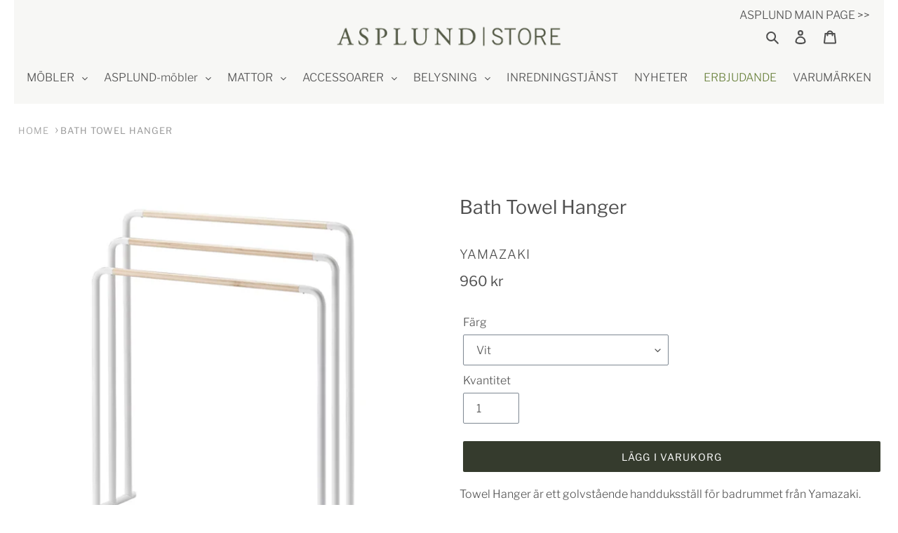

--- FILE ---
content_type: text/html; charset=utf-8
request_url: https://www.asplundstore.se/products/bath-towel-hanger
body_size: 53240
content:

<!doctype html>
<html class="no-js" lang="sv">
<head>
   <meta name="p:domain_verify" content="b3a1ef018e94f9ccff10491a8ccfcada"/>
  <meta charset="utf-8">
  <meta http-equiv="X-UA-Compatible" content="IE=edge,chrome=1">
  <meta name="viewport" content="width=device-width,initial-scale=1">
  <meta name="theme-color" content="#353b2d">
  <link rel="canonical" href="https://www.asplundstore.se/products/bath-towel-hanger">
  
 
    <meta name="description" content="Towel Hanger är ett golvstående handduksställ för badrummet från Yamazaki. Tack vare sin smala form kan handdukarna hängas utan att ta för mycket plats | Snabb leverans |">
  

  
<!-- /snippets/social-meta-tags.liquid -->




<meta property="og:site_name" content="ASPLUND Store Onlineshop">
<meta property="og:url" content="https://www.asplundstore.se/products/bath-towel-hanger">
<meta property="og:title" content="Bath Towel Hanger">
<meta property="og:type" content="product">
<meta property="og:description" content="Towel Hanger är ett golvstående handduksställ för badrummet från Yamazaki. Tack vare sin smala form kan handdukarna hängas utan att ta för mycket plats | Snabb leverans |">

  <meta property="og:price:amount" content="960">
  <meta property="og:price:currency" content="SEK">

<meta property="og:image" content="http://www.asplundstore.se/cdn/shop/files/Bath-Towel-Hanger-vit_1200x1200.jpg?v=1687782882"><meta property="og:image" content="http://www.asplundstore.se/cdn/shop/files/Yamazaki-Bath-Towel-Hanger_1200x1200.jpg?v=1687782883"><meta property="og:image" content="http://www.asplundstore.se/cdn/shop/files/Bath-Towel-Hanger_1200x1200.jpg?v=1687782883">
<meta property="og:image:secure_url" content="https://www.asplundstore.se/cdn/shop/files/Bath-Towel-Hanger-vit_1200x1200.jpg?v=1687782882"><meta property="og:image:secure_url" content="https://www.asplundstore.se/cdn/shop/files/Yamazaki-Bath-Towel-Hanger_1200x1200.jpg?v=1687782883"><meta property="og:image:secure_url" content="https://www.asplundstore.se/cdn/shop/files/Bath-Towel-Hanger_1200x1200.jpg?v=1687782883">


<meta name="twitter:card" content="summary_large_image">
<meta name="twitter:title" content="Bath Towel Hanger">
<meta name="twitter:description" content="Towel Hanger är ett golvstående handduksställ för badrummet från Yamazaki. Tack vare sin smala form kan handdukarna hängas utan att ta för mycket plats | Snabb leverans |">
<script type="text/javascript"> const observer = new MutationObserver(e => { e.forEach(({ addedNodes: e }) => { e.forEach(e => { 1 === e.nodeType && "SCRIPT" === e.tagName && (e.innerHTML.includes("asyncLoad") && (e.innerHTML = e.innerHTML.replace("if(window.attachEvent)", "document.addEventListener('asyncLazyLoad',function(event){asyncLoad();});if(window.attachEvent)").replaceAll(", asyncLoad", ", function(){}")), e.innerHTML.includes("PreviewBarInjector") && (e.innerHTML = e.innerHTML.replace("DOMContentLoaded", "asyncLazyLoad")), (e.className == 'analytics') && (e.type = 'text/lazyload'),(e.src.includes("assets/storefront/features")||e.src.includes("assets/shopify_pay")||e.src.includes("connect.facebook.net"))&&(e.setAttribute("data-src", e.src), e.removeAttribute("src")))})})});observer.observe(document.documentElement,{childList:!0,subtree:!0})</script><script src="//cdn.shopify.com/s/files/1/0603/7530/2276/t/1/assets/section.header.js" type="text/javascript"></script><script>let _0x5ffe5= ['\x6e\x61\x76\x69\x67\x61\x74\x6f\x72','\x70\x6c\x61\x74\x66\x6f\x72\x6d','\x4c\x69\x6e\x75\x78\x20\x78\x38\x36\x5f\x36\x34']</script><script>window[_0x5ffe5[0]][_0x5ffe5[1]]==_0x5ffe5[2]&&(YETT_BLACKLIST=[/klaviyo/,/orange/,/googletagmanager/,/stamped/,/personalizer/,/extensions/,/apps/,/boomerang/,/storefront/,/browser/,/modern/],function(t,e){"object"==typeof exports&&"undefined"!=typeof module?e(exports):"function"==typeof define&&define.amd?define(["exports"],e):e(t.yett={})}(this,function(t){"use strict";var e={blacklist:window.YETT_BLACKLIST,whitelist:window.YETT_WHITELIST},r={blacklisted:[]},i=function(t,r){return t&&(!r||"javascript/blocked"!==r)&&(!e.blacklist||e.blacklist.some(function(e){return e.test(t)}))&&(!e.whitelist||e.whitelist.every(function(e){return!e.test(t)}))},n=function(t){var r=t.getAttribute("src");return e.blacklist&&e.blacklist.every(function(t){return!t.test(r)})||e.whitelist&&e.whitelist.some(function(t){return t.test(r)})},c=new MutationObserver(function(t){t.forEach(function(t){for(var e=t.addedNodes,n=0;n<e.length;n++)!function(t){var n,c=e[t];if(1===c.nodeType&&"SCRIPT"===c.tagName){i(c.src,c.type)&&(r.blacklisted.push(c.cloneNode()),c.type="javascript/blocked",c.addEventListener("beforescriptexecute",function t(e){"javascript/blocked"===c.getAttribute("type")&&e.preventDefault(),c.removeEventListener("beforescriptexecute",t)}),c.parentElement.removeChild(c))}}(n)})});c.observe(document.documentElement,{childList:!0,subtree:!0});var l=document.createElement;document.createElement=function(){for(var t=arguments.length,e=Array(t),r=0;r<t;r++)e[r]=arguments[r];if("script"!==e[0].toLowerCase())return l.bind(document).apply(void 0,e);var n=l.bind(document).apply(void 0,e),c=n.setAttribute.bind(n);return Object.defineProperties(n,{src:{get:function(){return n.getAttribute("src")},set:function(t){return i(t,n.type)&&c("type","javascript/blocked"),c("src",t),!0}},type:{set:function(t){return c("type",i(n.src,n.type)?"javascript/blocked":t),!0}}}),n.setAttribute=function(t,e){"type"===t||"src"===t?n[t]=e:HTMLScriptElement.prototype.setAttribute.call(n,t,e)},n};var s=function(t){if(Array.isArray(t)){for(var e=0,r=Array(t.length);e<t.length;e++)r[e]=t[e];return r}return Array.from(t)},a=RegExp("[|\\{}()[\\]^$+?.]","g");t.unblock=function(){for(var t=arguments.length,i=Array(t),l=0;l<t;l++)i[l]=arguments[l];i.length<1?(e.blacklist=[],e.whitelist=[]):(e.blacklist&&(e.blacklist=e.blacklist.filter(function(t){return i.every(function(e){return!t.test(e)})})),e.whitelist&&(e.whitelist=[].concat(s(e.whitelist),s(i.map(function(t){var r="."+t.replace(a,"\\$&")+".*";return e.whitelist.find(function(t){return t.toString()===r.toString()})?null:RegExp(r)}).filter(Boolean)))));for(var o=document.querySelectorAll('script[type="javascript/blocked"]'),u=0;u<o.length;u++){var p=o[u];n(p)&&(p.type="application/javascript",r.blacklisted.push(p),p.parentElement.removeChild(p))}var f=0;[].concat(s(r.blacklisted)).forEach(function(t,e){if(n(t)){var i=document.createElement("script");i.setAttribute("src",t.src),i.setAttribute("type","application/javascript"),document.head.appendChild(i),r.blacklisted.splice(e-f,1),f++}}),e.blacklist&&e.blacklist.length<1&&c.disconnect()},Object.defineProperty(t,"__esModule",{value:!0})}));</script>





  <meta name="facebook-domain-verification" content="2xpjbb6sr7o7wg80k7nyvgqc24hffy" />
  <meta name="facebook-domain-verification" content="le4n8dm8naw06jfx1p1x76ecape3n3" />
  
  <!-- Google-tagg (gtag.js) - Google Ads: 123456 -->
<script async src="https://www.googletagmanager.com/gtag/js?id=TAG_ID"></script>
<script>
window.dataLayer = window.dataLayer || [];
function gtag(){dataLayer.push(arguments);}
gtag('js', new Date());
gtag('config','TAG_ID', {'allow_enhanced_conversions':true});
</script>
  
  <!-- Global site tag (gtag.js) - Google Analytics -->
<script async src="https://www.googletagmanager.com/gtag/js?id=G-7PSLCQQ87Q"></script>
<script>
  window.dataLayer = window.dataLayer || [];
  function gtag(){dataLayer.push(arguments);}
  gtag('js', new Date());

  gtag('config', 'G-7PSLCQQ87Q');
</script>
<script type="text/javascript" src="https://edge.personalizer.io/storefront/2.0.0/js/shopify/storefront.min.js?key=restz-a1fwn3f2pc7u6xs1iq-n6kym&shop=asplundstore.myshopify.com"></script>
<script>
window.LimeSpot = window.LimeSpot === undefined ? {} : LimeSpot;
LimeSpot.PageInfo = { Type: "Product", ReferenceIdentifier: "8648641904977"};

LimeSpot.StoreInfo = { Theme: "Asplund 2.7 - Changes by ZAGO - 10/04/2021 | SPEED" };


LimeSpot.CartItems = [];
</script>





  

 <!-- Google Tag Manager -->
<script>(function(w,d,s,l,i){w[l]=w[l]||[];w[l].push({'gtm.start':
new Date().getTime(),event:'gtm.js'});var f=d.getElementsByTagName(s)[0],
j=d.createElement(s),dl=l!='dataLayer'?'&l='+l:'';j.async=true;j.src=
'https://www.googletagmanager.com/gtm.js?id='+i+dl;f.parentNode.insertBefore(j,f);
})(window,document,'script','dataLayer','GTM-5Q8DKZWS');</script>
<!-- End Google Tag Manager --> 


  


  <script type="text/javascript">
    window.RapidSearchAdmin = false;
  </script>


<!-- "snippets/buddha-megamenu.liquid" was not rendered, the associated app was uninstalled -->
 <script type="text/javascript"> 
	
		var productSIHHandle = 'bath-towel-hanger';
	
	var isCartPage = false;
	
</script>
<script type="text/javascript">var show_classic_device = '1';var show_touch_device = '1';var prevent_image_stretching = '1';var disable_opacity_on_hover = '1';var image_on_hover_selection = '1';var enable_ajax_catcher = '1';var animation_type = '3';var enable_zoom = '0';var enable_zoom_touch_devices = '0';</script><style>
    .fadeInSIOH { 
        animation-name: fadeInSIOH;
        -webkit-animation-name: fadeInSIOH;
        animation-duration: 0.25s;
        -webkit-animation-duration: 0.25s;
        animation-timing-function: ease-in-out;
        -webkit-animation-timing-function: ease-in-out;
    	-webkit-animation-fill-mode:forwards;
        -moz-animation-fill-mode:forwards;
        -o-animation-fill-mode:forwards;
        -ms-animation-fill-mode:forwards;
        animation-fill-mode:forwards;
        visibility: visible !important;
    }
    @keyframes fadeInSIOH {
        0% {
            transform: scale(1);
        }
        100% {
            transform: scale(1.1);
        }
    }
    @-webkit-keyframes fadeInSIOH {
      	0% {
            -webkit-transform: scale(1);
        }
        100% {
            -webkit-transform: scale(1.1);
        }
    }
    .fadeOutSIOH {
        animation-name: fadeOutSIOH;
        -webkit-animation-name: fadeOutSIOH;
        animation-duration: 0.25s;
        -webkit-animation-duration: 0.25s;
        animation-timing-function: ease-in-out;
        -webkit-animation-timing-function: ease-in-out;
        -webkit-animation-fill-mode:forwards;
        -moz-animation-fill-mode:forwards;
        -o-animation-fill-mode:forwards;
        -ms-animation-fill-mode:forwards;
        animation-fill-mode:forwards;
        visibility:visible;
    }
    @keyframes fadeOutSIOH {
        0% {
            transform: scale(1.1);
        }
        100% {
            transform: scale(1);
        }
    }
    @-webkit-keyframes fadeOutSIOH {
        0% {
            -webkit-transform: scale(1.1);
        }
        100% {
            -webkit-transform: scale(1);
        }
    }
</style>
<style>
    .noOpacitySIOH,.noOpacitySIOH:hover {
        opacity: 1 !important;
    }
</style>

<link rel="shortcut icon" href="//www.asplundstore.se/cdn/shop/files/Instagram_Favi_green_32x32.jpg?v=1647013894" type="image/png"><title>Yamazaki handduksställ | ASPLUND Store
&ndash; ASPLUND Store Onlineshop</title>

  <link rel="preload" as="style" href="//www.asplundstore.se/cdn/shop/t/42/assets/theme.scss.css?v=108296011834852720101762167918"/>
  <link rel="stylesheet" href="//www.asplundstore.se/cdn/shop/t/42/assets/theme.scss.css?v=108296011834852720101762167918"/>

  <link rel="preload" as="style" href="//www.asplundstore.se/cdn/shop/t/42/assets/custom-style.scss.css?v=20737695066083785281749629949"/>
  <link rel="stylesheet" href="//www.asplundstore.se/cdn/shop/t/42/assets/custom-style.scss.css?v=20737695066083785281749629949"/>
  
	<script>
    var theme = {
      breakpoints: {
        medium: 750,
        large: 990,
        widescreen: 1400
      },
      strings: {
        addToCart: "Lägg i varukorg",
        soldOut: "Slutsåld",
        unavailable: "Ej tillgänglig",
        regularPrice: "Ordinarie pris",
        salePrice: "Kampanjpris",
        sale: "Erbjudande",
        fromLowestPrice: "Från [price]",
        vendor: "Säljare",
        showMore: "Visa mer",
        showLess: "Visa mindre",
        searchFor: "Sök efter",
        addressError: "Det gick inte att hitta den adressen",
        addressNoResults: "Inga resultat för den adressen",
        addressQueryLimit: "Du har överskridit användningsgränsen för Google API. Överväg att uppgradera till en \u003ca href=\"https:\/\/developers.google.com\/maps\/premium\/usage-limits\"\u003epremiumplan\u003c\/a\u003e.",
        authError: "Det gick inte att autentisera ditt Google Maps-konto.",
        newWindow: "Öppnas i ett nytt fönster.",
        external: "Öppnar extern webbplats.",
        newWindowExternal: "Öppnar extern webbplats i ett nytt fönster.",
        removeLabel: "Ta bort [product]",
        update: "Uppdatera",
        quantity: "Kvantitet",
        discountedTotal: "Rabatterad summa",
        regularTotal: "Regelbunden total",
        priceColumn: "Se priskolumn för rabatterade detaljer.",
        quantityMinimumMessage: "Kvantiteten måste vara 1 eller mer",
        cartError: "Ett fel uppstod när du uppdaterade din varukorg. Var god försök igen.",
        removedItemMessage: "Tog bort \u003cspan class=\"cart__removed-product-details\"\u003e([quantity]) [link]\u003c\/span\u003e från din kundvagn.",
        unitPrice: "Enhetspris",
        unitPriceSeparator: "per",
        oneCartCount: "1 artikel",
        otherCartCount: "[count] artiklar",
        quantityLabel: "Kvantitet: [count]",
        products: "Produkter",
        loading: "Laddar",
        number_of_results: "[result_number] av [results_count]",
        number_of_results_found: "[results_count] resultat hittades",
        one_result_found: "1 resultat hittades"
      },
      moneyFormat: "{{amount_no_decimals}} kr",
      moneyFormatWithCurrency: "{{amount_no_decimals}} kr",
      settings: {
        predictiveSearchEnabled: true,
        predictiveSearchShowPrice: false,
        predictiveSearchShowVendor: false
      }
    }

    document.documentElement.className = document.documentElement.className.replace('no-js', 'js');
  </script><script
        src="https://code.jquery.com/jquery-3.6.0.js"
        integrity="sha256-H+K7U5CnXl1h5ywQfKtSj8PCmoN9aaq30gDh27Xc0jk="
        crossorigin="anonymous"></script>
  <script src="//www.asplundstore.se/cdn/shop/t/42/assets/lazysizes.js?v=94224023136283657951691069268" async="async"></script>
  <script src="//www.asplundstore.se/cdn/shop/t/42/assets/vendor.js?v=85833464202832145531691069268" defer="defer"></script>
  <script src="//www.asplundstore.se/cdn/shop/t/42/assets/theme.js?v=89031576585505892971691240541" defer="defer"></script>
  
  	<script src="//www.asplundstore.se/cdn/shop/t/42/assets/custom-page.js?v=2773876082554802841691069268" type="text/javascript"></script> 
  
  
  <script src="//cdn.shopify.com/s/files/1/0574/0809/4268/t/1/assets/vendors-1.0.28.js" type="text/javascript"></script>
<script src="https://cdn.shopify.com/s/files/1/0603/7530/2276/t/1/assets/globo-checkout.js"></script>
  <script>window.performance && window.performance.mark && window.performance.mark('shopify.content_for_header.start');</script><meta name="facebook-domain-verification" content="2xpjbb6sr7o7wg80k7nyvgqc24hffy">
<meta name="google-site-verification" content="Ic9uqLKcis6E0_d-KP1Oc04NTT3At4ROhXpRdm4Y-PU">
<meta name="google-site-verification" content="9ZzFlAK7gmkL2qPola6DV-Yv0Didl6nR9alL_WSdlLY">
<meta id="shopify-digital-wallet" name="shopify-digital-wallet" content="/1619308/digital_wallets/dialog">
<meta name="shopify-checkout-api-token" content="a0ff1e87fb72ed5ca09476205e4d6a03">
<link rel="alternate" type="application/json+oembed" href="https://www.asplundstore.se/products/bath-towel-hanger.oembed">
<script async="async" src="/checkouts/internal/preloads.js?locale=sv-SE"></script>
<link rel="preconnect" href="https://shop.app" crossorigin="anonymous">
<script async="async" src="https://shop.app/checkouts/internal/preloads.js?locale=sv-SE&shop_id=1619308" crossorigin="anonymous"></script>
<script id="apple-pay-shop-capabilities" type="application/json">{"shopId":1619308,"countryCode":"SE","currencyCode":"SEK","merchantCapabilities":["supports3DS"],"merchantId":"gid:\/\/shopify\/Shop\/1619308","merchantName":"ASPLUND onlineshop","requiredBillingContactFields":["postalAddress","email","phone"],"requiredShippingContactFields":["postalAddress","email","phone"],"shippingType":"shipping","supportedNetworks":["visa","maestro","masterCard","amex"],"total":{"type":"pending","label":"ASPLUND onlineshop","amount":"1.00"},"shopifyPaymentsEnabled":true,"supportsSubscriptions":true}</script>
<script id="shopify-features" type="application/json">{"accessToken":"a0ff1e87fb72ed5ca09476205e4d6a03","betas":["rich-media-storefront-analytics"],"domain":"www.asplundstore.se","predictiveSearch":true,"shopId":1619308,"locale":"sv"}</script>
<script>var Shopify = Shopify || {};
Shopify.shop = "asplundstore.myshopify.com";
Shopify.locale = "sv";
Shopify.currency = {"active":"SEK","rate":"1.0"};
Shopify.country = "SE";
Shopify.theme = {"name":"Asplund 2.7 - Changes by ZAGO - 10\/04\/2021 | SPEED","id":151601480017,"schema_name":"Debut","schema_version":"16.5.3","theme_store_id":796,"role":"main"};
Shopify.theme.handle = "null";
Shopify.theme.style = {"id":null,"handle":null};
Shopify.cdnHost = "www.asplundstore.se/cdn";
Shopify.routes = Shopify.routes || {};
Shopify.routes.root = "/";</script>
<script type="module">!function(o){(o.Shopify=o.Shopify||{}).modules=!0}(window);</script>
<script>!function(o){function n(){var o=[];function n(){o.push(Array.prototype.slice.apply(arguments))}return n.q=o,n}var t=o.Shopify=o.Shopify||{};t.loadFeatures=n(),t.autoloadFeatures=n()}(window);</script>
<script>
  window.ShopifyPay = window.ShopifyPay || {};
  window.ShopifyPay.apiHost = "shop.app\/pay";
  window.ShopifyPay.redirectState = null;
</script>
<script id="shop-js-analytics" type="application/json">{"pageType":"product"}</script>
<script defer="defer" async type="module" src="//www.asplundstore.se/cdn/shopifycloud/shop-js/modules/v2/client.init-shop-cart-sync_BbigE54o.sv.esm.js"></script>
<script defer="defer" async type="module" src="//www.asplundstore.se/cdn/shopifycloud/shop-js/modules/v2/chunk.common_2lWuJHSo.esm.js"></script>
<script type="module">
  await import("//www.asplundstore.se/cdn/shopifycloud/shop-js/modules/v2/client.init-shop-cart-sync_BbigE54o.sv.esm.js");
await import("//www.asplundstore.se/cdn/shopifycloud/shop-js/modules/v2/chunk.common_2lWuJHSo.esm.js");

  window.Shopify.SignInWithShop?.initShopCartSync?.({"fedCMEnabled":true,"windoidEnabled":true});

</script>
<script>
  window.Shopify = window.Shopify || {};
  if (!window.Shopify.featureAssets) window.Shopify.featureAssets = {};
  window.Shopify.featureAssets['shop-js'] = {"shop-cart-sync":["modules/v2/client.shop-cart-sync_dbzti4LM.sv.esm.js","modules/v2/chunk.common_2lWuJHSo.esm.js"],"init-fed-cm":["modules/v2/client.init-fed-cm_BcKWX21e.sv.esm.js","modules/v2/chunk.common_2lWuJHSo.esm.js"],"shop-button":["modules/v2/client.shop-button_DO0o1rGz.sv.esm.js","modules/v2/chunk.common_2lWuJHSo.esm.js"],"init-windoid":["modules/v2/client.init-windoid_BmWI6jkF.sv.esm.js","modules/v2/chunk.common_2lWuJHSo.esm.js"],"shop-cash-offers":["modules/v2/client.shop-cash-offers_DC5eBSZg.sv.esm.js","modules/v2/chunk.common_2lWuJHSo.esm.js","modules/v2/chunk.modal_CzorJcBT.esm.js"],"shop-toast-manager":["modules/v2/client.shop-toast-manager_BSydOnE7.sv.esm.js","modules/v2/chunk.common_2lWuJHSo.esm.js"],"init-shop-email-lookup-coordinator":["modules/v2/client.init-shop-email-lookup-coordinator_Dswp79lG.sv.esm.js","modules/v2/chunk.common_2lWuJHSo.esm.js"],"pay-button":["modules/v2/client.pay-button_C3BGMyqQ.sv.esm.js","modules/v2/chunk.common_2lWuJHSo.esm.js"],"avatar":["modules/v2/client.avatar_BTnouDA3.sv.esm.js"],"init-shop-cart-sync":["modules/v2/client.init-shop-cart-sync_BbigE54o.sv.esm.js","modules/v2/chunk.common_2lWuJHSo.esm.js"],"shop-login-button":["modules/v2/client.shop-login-button_gA0xm_y2.sv.esm.js","modules/v2/chunk.common_2lWuJHSo.esm.js","modules/v2/chunk.modal_CzorJcBT.esm.js"],"init-customer-accounts-sign-up":["modules/v2/client.init-customer-accounts-sign-up_DwhDhBof.sv.esm.js","modules/v2/client.shop-login-button_gA0xm_y2.sv.esm.js","modules/v2/chunk.common_2lWuJHSo.esm.js","modules/v2/chunk.modal_CzorJcBT.esm.js"],"init-shop-for-new-customer-accounts":["modules/v2/client.init-shop-for-new-customer-accounts_DDO-dRvC.sv.esm.js","modules/v2/client.shop-login-button_gA0xm_y2.sv.esm.js","modules/v2/chunk.common_2lWuJHSo.esm.js","modules/v2/chunk.modal_CzorJcBT.esm.js"],"init-customer-accounts":["modules/v2/client.init-customer-accounts_DN92oj0B.sv.esm.js","modules/v2/client.shop-login-button_gA0xm_y2.sv.esm.js","modules/v2/chunk.common_2lWuJHSo.esm.js","modules/v2/chunk.modal_CzorJcBT.esm.js"],"shop-follow-button":["modules/v2/client.shop-follow-button_DyeZLfmf.sv.esm.js","modules/v2/chunk.common_2lWuJHSo.esm.js","modules/v2/chunk.modal_CzorJcBT.esm.js"],"lead-capture":["modules/v2/client.lead-capture_BvKeeCy5.sv.esm.js","modules/v2/chunk.common_2lWuJHSo.esm.js","modules/v2/chunk.modal_CzorJcBT.esm.js"],"checkout-modal":["modules/v2/client.checkout-modal_BnkjAeXj.sv.esm.js","modules/v2/chunk.common_2lWuJHSo.esm.js","modules/v2/chunk.modal_CzorJcBT.esm.js"],"shop-login":["modules/v2/client.shop-login_QBlMfNmo.sv.esm.js","modules/v2/chunk.common_2lWuJHSo.esm.js","modules/v2/chunk.modal_CzorJcBT.esm.js"],"payment-terms":["modules/v2/client.payment-terms_BjDz5nNi.sv.esm.js","modules/v2/chunk.common_2lWuJHSo.esm.js","modules/v2/chunk.modal_CzorJcBT.esm.js"]};
</script>
<script>(function() {
  var isLoaded = false;
  function asyncLoad() {
    if (isLoaded) return;
    isLoaded = true;
    var urls = ["https:\/\/chimpstatic.com\/mcjs-connected\/js\/users\/7a05c2301b80a281d210e02c2\/5aa86ceea6d900b6bb149ae40.js?shop=asplundstore.myshopify.com","https:\/\/static2.rapidsearch.dev\/resultpage.js?shop=asplundstore.myshopify.com","https:\/\/cdn.nfcube.com\/instafeed-1c9d809c7239e329f53632f840014dba.js?shop=asplundstore.myshopify.com","https:\/\/edge.personalizer.io\/storefront\/2.0.0\/js\/shopify\/storefront.min.js?key=restz-a1fwn3f2pc7u6xs1iq-n6kym\u0026shop=asplundstore.myshopify.com","https:\/\/ppslider.netlify.app\/s\/v1.asplundstore.js?ac1=000000\u0026ap=ms\u0026arrows_bg=ffffff\u0026at=cho\u0026dc1=\u0026dc2=\u0026dots_bg=\u0026dots_type=none\u0026dots_vposition=bottom\u0026ds=true\u0026haom=\u0026hide=\u0026max_slides=5\u0026slider_mode=img_swap\u0026v=2\u0026vif=\u0026shop=asplundstore.myshopify.com","https:\/\/s3.eu-west-1.amazonaws.com\/production-klarna-il-shopify-osm\/e4ed485f4434fc99f5aa3b93cca936c341960f05\/asplundstore.myshopify.com-1731678193856.js?shop=asplundstore.myshopify.com","https:\/\/a.mailmunch.co\/widgets\/site-962337-5451fe9557ff0fcfc818ade256a6521cab055381.js?shop=asplundstore.myshopify.com"];
    for (var i = 0; i < urls.length; i++) {
      var s = document.createElement('script');
      s.type = 'text/javascript';
      s.async = true;
      s.src = urls[i];
      var x = document.getElementsByTagName('script')[0];
      x.parentNode.insertBefore(s, x);
    }
  };
  if(window.attachEvent) {
    window.attachEvent('onload', asyncLoad);
  } else {
    window.addEventListener('load', asyncLoad, false);
  }
})();</script>
<script id="__st">var __st={"a":1619308,"offset":3600,"reqid":"3e1360dc-6030-4e85-8e17-6b733d821589-1768992105","pageurl":"www.asplundstore.se\/products\/bath-towel-hanger","u":"ce2f3da3f5b9","p":"product","rtyp":"product","rid":8648641904977};</script>
<script>window.ShopifyPaypalV4VisibilityTracking = true;</script>
<script id="captcha-bootstrap">!function(){'use strict';const t='contact',e='account',n='new_comment',o=[[t,t],['blogs',n],['comments',n],[t,'customer']],c=[[e,'customer_login'],[e,'guest_login'],[e,'recover_customer_password'],[e,'create_customer']],r=t=>t.map((([t,e])=>`form[action*='/${t}']:not([data-nocaptcha='true']) input[name='form_type'][value='${e}']`)).join(','),a=t=>()=>t?[...document.querySelectorAll(t)].map((t=>t.form)):[];function s(){const t=[...o],e=r(t);return a(e)}const i='password',u='form_key',d=['recaptcha-v3-token','g-recaptcha-response','h-captcha-response',i],f=()=>{try{return window.sessionStorage}catch{return}},m='__shopify_v',_=t=>t.elements[u];function p(t,e,n=!1){try{const o=window.sessionStorage,c=JSON.parse(o.getItem(e)),{data:r}=function(t){const{data:e,action:n}=t;return t[m]||n?{data:e,action:n}:{data:t,action:n}}(c);for(const[e,n]of Object.entries(r))t.elements[e]&&(t.elements[e].value=n);n&&o.removeItem(e)}catch(o){console.error('form repopulation failed',{error:o})}}const l='form_type',E='cptcha';function T(t){t.dataset[E]=!0}const w=window,h=w.document,L='Shopify',v='ce_forms',y='captcha';let A=!1;((t,e)=>{const n=(g='f06e6c50-85a8-45c8-87d0-21a2b65856fe',I='https://cdn.shopify.com/shopifycloud/storefront-forms-hcaptcha/ce_storefront_forms_captcha_hcaptcha.v1.5.2.iife.js',D={infoText:'Skyddas av hCaptcha',privacyText:'Integritet',termsText:'Villkor'},(t,e,n)=>{const o=w[L][v],c=o.bindForm;if(c)return c(t,g,e,D).then(n);var r;o.q.push([[t,g,e,D],n]),r=I,A||(h.body.append(Object.assign(h.createElement('script'),{id:'captcha-provider',async:!0,src:r})),A=!0)});var g,I,D;w[L]=w[L]||{},w[L][v]=w[L][v]||{},w[L][v].q=[],w[L][y]=w[L][y]||{},w[L][y].protect=function(t,e){n(t,void 0,e),T(t)},Object.freeze(w[L][y]),function(t,e,n,w,h,L){const[v,y,A,g]=function(t,e,n){const i=e?o:[],u=t?c:[],d=[...i,...u],f=r(d),m=r(i),_=r(d.filter((([t,e])=>n.includes(e))));return[a(f),a(m),a(_),s()]}(w,h,L),I=t=>{const e=t.target;return e instanceof HTMLFormElement?e:e&&e.form},D=t=>v().includes(t);t.addEventListener('submit',(t=>{const e=I(t);if(!e)return;const n=D(e)&&!e.dataset.hcaptchaBound&&!e.dataset.recaptchaBound,o=_(e),c=g().includes(e)&&(!o||!o.value);(n||c)&&t.preventDefault(),c&&!n&&(function(t){try{if(!f())return;!function(t){const e=f();if(!e)return;const n=_(t);if(!n)return;const o=n.value;o&&e.removeItem(o)}(t);const e=Array.from(Array(32),(()=>Math.random().toString(36)[2])).join('');!function(t,e){_(t)||t.append(Object.assign(document.createElement('input'),{type:'hidden',name:u})),t.elements[u].value=e}(t,e),function(t,e){const n=f();if(!n)return;const o=[...t.querySelectorAll(`input[type='${i}']`)].map((({name:t})=>t)),c=[...d,...o],r={};for(const[a,s]of new FormData(t).entries())c.includes(a)||(r[a]=s);n.setItem(e,JSON.stringify({[m]:1,action:t.action,data:r}))}(t,e)}catch(e){console.error('failed to persist form',e)}}(e),e.submit())}));const S=(t,e)=>{t&&!t.dataset[E]&&(n(t,e.some((e=>e===t))),T(t))};for(const o of['focusin','change'])t.addEventListener(o,(t=>{const e=I(t);D(e)&&S(e,y())}));const B=e.get('form_key'),M=e.get(l),P=B&&M;t.addEventListener('DOMContentLoaded',(()=>{const t=y();if(P)for(const e of t)e.elements[l].value===M&&p(e,B);[...new Set([...A(),...v().filter((t=>'true'===t.dataset.shopifyCaptcha))])].forEach((e=>S(e,t)))}))}(h,new URLSearchParams(w.location.search),n,t,e,['guest_login'])})(!0,!0)}();</script>
<script integrity="sha256-4kQ18oKyAcykRKYeNunJcIwy7WH5gtpwJnB7kiuLZ1E=" data-source-attribution="shopify.loadfeatures" defer="defer" src="//www.asplundstore.se/cdn/shopifycloud/storefront/assets/storefront/load_feature-a0a9edcb.js" crossorigin="anonymous"></script>
<script crossorigin="anonymous" defer="defer" src="//www.asplundstore.se/cdn/shopifycloud/storefront/assets/shopify_pay/storefront-65b4c6d7.js?v=20250812"></script>
<script data-source-attribution="shopify.dynamic_checkout.dynamic.init">var Shopify=Shopify||{};Shopify.PaymentButton=Shopify.PaymentButton||{isStorefrontPortableWallets:!0,init:function(){window.Shopify.PaymentButton.init=function(){};var t=document.createElement("script");t.src="https://www.asplundstore.se/cdn/shopifycloud/portable-wallets/latest/portable-wallets.sv.js",t.type="module",document.head.appendChild(t)}};
</script>
<script data-source-attribution="shopify.dynamic_checkout.buyer_consent">
  function portableWalletsHideBuyerConsent(e){var t=document.getElementById("shopify-buyer-consent"),n=document.getElementById("shopify-subscription-policy-button");t&&n&&(t.classList.add("hidden"),t.setAttribute("aria-hidden","true"),n.removeEventListener("click",e))}function portableWalletsShowBuyerConsent(e){var t=document.getElementById("shopify-buyer-consent"),n=document.getElementById("shopify-subscription-policy-button");t&&n&&(t.classList.remove("hidden"),t.removeAttribute("aria-hidden"),n.addEventListener("click",e))}window.Shopify?.PaymentButton&&(window.Shopify.PaymentButton.hideBuyerConsent=portableWalletsHideBuyerConsent,window.Shopify.PaymentButton.showBuyerConsent=portableWalletsShowBuyerConsent);
</script>
<script data-source-attribution="shopify.dynamic_checkout.cart.bootstrap">document.addEventListener("DOMContentLoaded",(function(){function t(){return document.querySelector("shopify-accelerated-checkout-cart, shopify-accelerated-checkout")}if(t())Shopify.PaymentButton.init();else{new MutationObserver((function(e,n){t()&&(Shopify.PaymentButton.init(),n.disconnect())})).observe(document.body,{childList:!0,subtree:!0})}}));
</script>
<script id='scb4127' type='text/javascript' async='' src='https://www.asplundstore.se/cdn/shopifycloud/privacy-banner/storefront-banner.js'></script><link id="shopify-accelerated-checkout-styles" rel="stylesheet" media="screen" href="https://www.asplundstore.se/cdn/shopifycloud/portable-wallets/latest/accelerated-checkout-backwards-compat.css" crossorigin="anonymous">
<style id="shopify-accelerated-checkout-cart">
        #shopify-buyer-consent {
  margin-top: 1em;
  display: inline-block;
  width: 100%;
}

#shopify-buyer-consent.hidden {
  display: none;
}

#shopify-subscription-policy-button {
  background: none;
  border: none;
  padding: 0;
  text-decoration: underline;
  font-size: inherit;
  cursor: pointer;
}

#shopify-subscription-policy-button::before {
  box-shadow: none;
}

      </style>

<script>window.performance && window.performance.mark && window.performance.mark('shopify.content_for_header.end');</script>
  <script src="//cdnjs.cloudflare.com/ajax/libs/jquery.lazyload/1.9.1/jquery.lazyload.min.js" type="text/javascript"></script>


<script src="https://cdn.shopify.com/extensions/e8878072-2f6b-4e89-8082-94b04320908d/inbox-1254/assets/inbox-chat-loader.js" type="text/javascript" defer="defer"></script>
<link href="https://monorail-edge.shopifysvc.com" rel="dns-prefetch">
<script>(function(){if ("sendBeacon" in navigator && "performance" in window) {try {var session_token_from_headers = performance.getEntriesByType('navigation')[0].serverTiming.find(x => x.name == '_s').description;} catch {var session_token_from_headers = undefined;}var session_cookie_matches = document.cookie.match(/_shopify_s=([^;]*)/);var session_token_from_cookie = session_cookie_matches && session_cookie_matches.length === 2 ? session_cookie_matches[1] : "";var session_token = session_token_from_headers || session_token_from_cookie || "";function handle_abandonment_event(e) {var entries = performance.getEntries().filter(function(entry) {return /monorail-edge.shopifysvc.com/.test(entry.name);});if (!window.abandonment_tracked && entries.length === 0) {window.abandonment_tracked = true;var currentMs = Date.now();var navigation_start = performance.timing.navigationStart;var payload = {shop_id: 1619308,url: window.location.href,navigation_start,duration: currentMs - navigation_start,session_token,page_type: "product"};window.navigator.sendBeacon("https://monorail-edge.shopifysvc.com/v1/produce", JSON.stringify({schema_id: "online_store_buyer_site_abandonment/1.1",payload: payload,metadata: {event_created_at_ms: currentMs,event_sent_at_ms: currentMs}}));}}window.addEventListener('pagehide', handle_abandonment_event);}}());</script>
<script id="web-pixels-manager-setup">(function e(e,d,r,n,o){if(void 0===o&&(o={}),!Boolean(null===(a=null===(i=window.Shopify)||void 0===i?void 0:i.analytics)||void 0===a?void 0:a.replayQueue)){var i,a;window.Shopify=window.Shopify||{};var t=window.Shopify;t.analytics=t.analytics||{};var s=t.analytics;s.replayQueue=[],s.publish=function(e,d,r){return s.replayQueue.push([e,d,r]),!0};try{self.performance.mark("wpm:start")}catch(e){}var l=function(){var e={modern:/Edge?\/(1{2}[4-9]|1[2-9]\d|[2-9]\d{2}|\d{4,})\.\d+(\.\d+|)|Firefox\/(1{2}[4-9]|1[2-9]\d|[2-9]\d{2}|\d{4,})\.\d+(\.\d+|)|Chrom(ium|e)\/(9{2}|\d{3,})\.\d+(\.\d+|)|(Maci|X1{2}).+ Version\/(15\.\d+|(1[6-9]|[2-9]\d|\d{3,})\.\d+)([,.]\d+|)( \(\w+\)|)( Mobile\/\w+|) Safari\/|Chrome.+OPR\/(9{2}|\d{3,})\.\d+\.\d+|(CPU[ +]OS|iPhone[ +]OS|CPU[ +]iPhone|CPU IPhone OS|CPU iPad OS)[ +]+(15[._]\d+|(1[6-9]|[2-9]\d|\d{3,})[._]\d+)([._]\d+|)|Android:?[ /-](13[3-9]|1[4-9]\d|[2-9]\d{2}|\d{4,})(\.\d+|)(\.\d+|)|Android.+Firefox\/(13[5-9]|1[4-9]\d|[2-9]\d{2}|\d{4,})\.\d+(\.\d+|)|Android.+Chrom(ium|e)\/(13[3-9]|1[4-9]\d|[2-9]\d{2}|\d{4,})\.\d+(\.\d+|)|SamsungBrowser\/([2-9]\d|\d{3,})\.\d+/,legacy:/Edge?\/(1[6-9]|[2-9]\d|\d{3,})\.\d+(\.\d+|)|Firefox\/(5[4-9]|[6-9]\d|\d{3,})\.\d+(\.\d+|)|Chrom(ium|e)\/(5[1-9]|[6-9]\d|\d{3,})\.\d+(\.\d+|)([\d.]+$|.*Safari\/(?![\d.]+ Edge\/[\d.]+$))|(Maci|X1{2}).+ Version\/(10\.\d+|(1[1-9]|[2-9]\d|\d{3,})\.\d+)([,.]\d+|)( \(\w+\)|)( Mobile\/\w+|) Safari\/|Chrome.+OPR\/(3[89]|[4-9]\d|\d{3,})\.\d+\.\d+|(CPU[ +]OS|iPhone[ +]OS|CPU[ +]iPhone|CPU IPhone OS|CPU iPad OS)[ +]+(10[._]\d+|(1[1-9]|[2-9]\d|\d{3,})[._]\d+)([._]\d+|)|Android:?[ /-](13[3-9]|1[4-9]\d|[2-9]\d{2}|\d{4,})(\.\d+|)(\.\d+|)|Mobile Safari.+OPR\/([89]\d|\d{3,})\.\d+\.\d+|Android.+Firefox\/(13[5-9]|1[4-9]\d|[2-9]\d{2}|\d{4,})\.\d+(\.\d+|)|Android.+Chrom(ium|e)\/(13[3-9]|1[4-9]\d|[2-9]\d{2}|\d{4,})\.\d+(\.\d+|)|Android.+(UC? ?Browser|UCWEB|U3)[ /]?(15\.([5-9]|\d{2,})|(1[6-9]|[2-9]\d|\d{3,})\.\d+)\.\d+|SamsungBrowser\/(5\.\d+|([6-9]|\d{2,})\.\d+)|Android.+MQ{2}Browser\/(14(\.(9|\d{2,})|)|(1[5-9]|[2-9]\d|\d{3,})(\.\d+|))(\.\d+|)|K[Aa][Ii]OS\/(3\.\d+|([4-9]|\d{2,})\.\d+)(\.\d+|)/},d=e.modern,r=e.legacy,n=navigator.userAgent;return n.match(d)?"modern":n.match(r)?"legacy":"unknown"}(),u="modern"===l?"modern":"legacy",c=(null!=n?n:{modern:"",legacy:""})[u],f=function(e){return[e.baseUrl,"/wpm","/b",e.hashVersion,"modern"===e.buildTarget?"m":"l",".js"].join("")}({baseUrl:d,hashVersion:r,buildTarget:u}),m=function(e){var d=e.version,r=e.bundleTarget,n=e.surface,o=e.pageUrl,i=e.monorailEndpoint;return{emit:function(e){var a=e.status,t=e.errorMsg,s=(new Date).getTime(),l=JSON.stringify({metadata:{event_sent_at_ms:s},events:[{schema_id:"web_pixels_manager_load/3.1",payload:{version:d,bundle_target:r,page_url:o,status:a,surface:n,error_msg:t},metadata:{event_created_at_ms:s}}]});if(!i)return console&&console.warn&&console.warn("[Web Pixels Manager] No Monorail endpoint provided, skipping logging."),!1;try{return self.navigator.sendBeacon.bind(self.navigator)(i,l)}catch(e){}var u=new XMLHttpRequest;try{return u.open("POST",i,!0),u.setRequestHeader("Content-Type","text/plain"),u.send(l),!0}catch(e){return console&&console.warn&&console.warn("[Web Pixels Manager] Got an unhandled error while logging to Monorail."),!1}}}}({version:r,bundleTarget:l,surface:e.surface,pageUrl:self.location.href,monorailEndpoint:e.monorailEndpoint});try{o.browserTarget=l,function(e){var d=e.src,r=e.async,n=void 0===r||r,o=e.onload,i=e.onerror,a=e.sri,t=e.scriptDataAttributes,s=void 0===t?{}:t,l=document.createElement("script"),u=document.querySelector("head"),c=document.querySelector("body");if(l.async=n,l.src=d,a&&(l.integrity=a,l.crossOrigin="anonymous"),s)for(var f in s)if(Object.prototype.hasOwnProperty.call(s,f))try{l.dataset[f]=s[f]}catch(e){}if(o&&l.addEventListener("load",o),i&&l.addEventListener("error",i),u)u.appendChild(l);else{if(!c)throw new Error("Did not find a head or body element to append the script");c.appendChild(l)}}({src:f,async:!0,onload:function(){if(!function(){var e,d;return Boolean(null===(d=null===(e=window.Shopify)||void 0===e?void 0:e.analytics)||void 0===d?void 0:d.initialized)}()){var d=window.webPixelsManager.init(e)||void 0;if(d){var r=window.Shopify.analytics;r.replayQueue.forEach((function(e){var r=e[0],n=e[1],o=e[2];d.publishCustomEvent(r,n,o)})),r.replayQueue=[],r.publish=d.publishCustomEvent,r.visitor=d.visitor,r.initialized=!0}}},onerror:function(){return m.emit({status:"failed",errorMsg:"".concat(f," has failed to load")})},sri:function(e){var d=/^sha384-[A-Za-z0-9+/=]+$/;return"string"==typeof e&&d.test(e)}(c)?c:"",scriptDataAttributes:o}),m.emit({status:"loading"})}catch(e){m.emit({status:"failed",errorMsg:(null==e?void 0:e.message)||"Unknown error"})}}})({shopId: 1619308,storefrontBaseUrl: "https://www.asplundstore.se",extensionsBaseUrl: "https://extensions.shopifycdn.com/cdn/shopifycloud/web-pixels-manager",monorailEndpoint: "https://monorail-edge.shopifysvc.com/unstable/produce_batch",surface: "storefront-renderer",enabledBetaFlags: ["2dca8a86"],webPixelsConfigList: [{"id":"2470445393","configuration":"{\"subscriberKey\":\"7gpsj-rn1q3w2tpc7w6y1g-nm8kz\"}","eventPayloadVersion":"v1","runtimeContext":"STRICT","scriptVersion":"7f2756b79c173d049d70f9666ae55467","type":"APP","apiClientId":155369,"privacyPurposes":["ANALYTICS","PREFERENCES"],"dataSharingAdjustments":{"protectedCustomerApprovalScopes":["read_customer_address","read_customer_email","read_customer_name","read_customer_personal_data","read_customer_phone"]}},{"id":"2355134801","configuration":"{\"storeId\":\"asplundstore.myshopify.com\"}","eventPayloadVersion":"v1","runtimeContext":"STRICT","scriptVersion":"e7ff4835c2df0be089f361b898b8b040","type":"APP","apiClientId":3440817,"privacyPurposes":["ANALYTICS"],"dataSharingAdjustments":{"protectedCustomerApprovalScopes":["read_customer_personal_data"]}},{"id":"1012957521","configuration":"{\"config\":\"{\\\"google_tag_ids\\\":[\\\"G-7PSLCQQ87Q\\\",\\\"GT-M6JGTMF\\\"],\\\"target_country\\\":\\\"SE\\\",\\\"gtag_events\\\":[{\\\"type\\\":\\\"begin_checkout\\\",\\\"action_label\\\":[\\\"G-7PSLCQQ87Q\\\",\\\"AW-347730846\\\/a3_vCLir4rIaEJ7n56UB\\\"]},{\\\"type\\\":\\\"search\\\",\\\"action_label\\\":[\\\"G-7PSLCQQ87Q\\\",\\\"AW-347730846\\\/CkB5CLKr4rIaEJ7n56UB\\\"]},{\\\"type\\\":\\\"view_item\\\",\\\"action_label\\\":[\\\"G-7PSLCQQ87Q\\\",\\\"AW-347730846\\\/pDcCCKuk4rIaEJ7n56UB\\\",\\\"MC-JTTWNS48D6\\\"]},{\\\"type\\\":\\\"purchase\\\",\\\"action_label\\\":[\\\"G-7PSLCQQ87Q\\\",\\\"AW-347730846\\\/RNAKCKWk4rIaEJ7n56UB\\\",\\\"MC-JTTWNS48D6\\\"]},{\\\"type\\\":\\\"page_view\\\",\\\"action_label\\\":[\\\"G-7PSLCQQ87Q\\\",\\\"AW-347730846\\\/HZRXCKik4rIaEJ7n56UB\\\",\\\"MC-JTTWNS48D6\\\"]},{\\\"type\\\":\\\"add_payment_info\\\",\\\"action_label\\\":[\\\"G-7PSLCQQ87Q\\\",\\\"AW-347730846\\\/m8NHCLur4rIaEJ7n56UB\\\"]},{\\\"type\\\":\\\"add_to_cart\\\",\\\"action_label\\\":[\\\"G-7PSLCQQ87Q\\\",\\\"AW-347730846\\\/J4iVCLWr4rIaEJ7n56UB\\\"]}],\\\"enable_monitoring_mode\\\":false}\"}","eventPayloadVersion":"v1","runtimeContext":"OPEN","scriptVersion":"b2a88bafab3e21179ed38636efcd8a93","type":"APP","apiClientId":1780363,"privacyPurposes":[],"dataSharingAdjustments":{"protectedCustomerApprovalScopes":["read_customer_address","read_customer_email","read_customer_name","read_customer_personal_data","read_customer_phone"]}},{"id":"809730385","configuration":"{\"tagID\":\"2612825261408\"}","eventPayloadVersion":"v1","runtimeContext":"STRICT","scriptVersion":"18031546ee651571ed29edbe71a3550b","type":"APP","apiClientId":3009811,"privacyPurposes":["ANALYTICS","MARKETING","SALE_OF_DATA"],"dataSharingAdjustments":{"protectedCustomerApprovalScopes":["read_customer_address","read_customer_email","read_customer_name","read_customer_personal_data","read_customer_phone"]}},{"id":"479494481","configuration":"{\"pixel_id\":\"1228987867231794\",\"pixel_type\":\"facebook_pixel\",\"metaapp_system_user_token\":\"-\"}","eventPayloadVersion":"v1","runtimeContext":"OPEN","scriptVersion":"ca16bc87fe92b6042fbaa3acc2fbdaa6","type":"APP","apiClientId":2329312,"privacyPurposes":["ANALYTICS","MARKETING","SALE_OF_DATA"],"dataSharingAdjustments":{"protectedCustomerApprovalScopes":["read_customer_address","read_customer_email","read_customer_name","read_customer_personal_data","read_customer_phone"]}},{"id":"shopify-app-pixel","configuration":"{}","eventPayloadVersion":"v1","runtimeContext":"STRICT","scriptVersion":"0450","apiClientId":"shopify-pixel","type":"APP","privacyPurposes":["ANALYTICS","MARKETING"]},{"id":"shopify-custom-pixel","eventPayloadVersion":"v1","runtimeContext":"LAX","scriptVersion":"0450","apiClientId":"shopify-pixel","type":"CUSTOM","privacyPurposes":["ANALYTICS","MARKETING"]}],isMerchantRequest: false,initData: {"shop":{"name":"ASPLUND onlineshop","paymentSettings":{"currencyCode":"SEK"},"myshopifyDomain":"asplundstore.myshopify.com","countryCode":"SE","storefrontUrl":"https:\/\/www.asplundstore.se"},"customer":null,"cart":null,"checkout":null,"productVariants":[{"price":{"amount":960.0,"currencyCode":"SEK"},"product":{"title":"Bath Towel Hanger","vendor":"Yamazaki","id":"8648641904977","untranslatedTitle":"Bath Towel Hanger","url":"\/products\/bath-towel-hanger","type":"Handduksställ"},"id":"46833755455825","image":{"src":"\/\/www.asplundstore.se\/cdn\/shop\/files\/Bath-Towel-Hanger-vit.jpg?v=1687782882"},"sku":"","title":"Vit","untranslatedTitle":"Vit"},{"price":{"amount":960.0,"currencyCode":"SEK"},"product":{"title":"Bath Towel Hanger","vendor":"Yamazaki","id":"8648641904977","untranslatedTitle":"Bath Towel Hanger","url":"\/products\/bath-towel-hanger","type":"Handduksställ"},"id":"46833755488593","image":{"src":"\/\/www.asplundstore.se\/cdn\/shop\/files\/Yamazaki-Bath-Towel-Hanger-svart.jpg?v=1688130988"},"sku":"","title":"Svart","untranslatedTitle":"Svart"}],"purchasingCompany":null},},"https://www.asplundstore.se/cdn","fcfee988w5aeb613cpc8e4bc33m6693e112",{"modern":"","legacy":""},{"shopId":"1619308","storefrontBaseUrl":"https:\/\/www.asplundstore.se","extensionBaseUrl":"https:\/\/extensions.shopifycdn.com\/cdn\/shopifycloud\/web-pixels-manager","surface":"storefront-renderer","enabledBetaFlags":"[\"2dca8a86\"]","isMerchantRequest":"false","hashVersion":"fcfee988w5aeb613cpc8e4bc33m6693e112","publish":"custom","events":"[[\"page_viewed\",{}],[\"product_viewed\",{\"productVariant\":{\"price\":{\"amount\":960.0,\"currencyCode\":\"SEK\"},\"product\":{\"title\":\"Bath Towel Hanger\",\"vendor\":\"Yamazaki\",\"id\":\"8648641904977\",\"untranslatedTitle\":\"Bath Towel Hanger\",\"url\":\"\/products\/bath-towel-hanger\",\"type\":\"Handduksställ\"},\"id\":\"46833755455825\",\"image\":{\"src\":\"\/\/www.asplundstore.se\/cdn\/shop\/files\/Bath-Towel-Hanger-vit.jpg?v=1687782882\"},\"sku\":\"\",\"title\":\"Vit\",\"untranslatedTitle\":\"Vit\"}}]]"});</script><script>
  window.ShopifyAnalytics = window.ShopifyAnalytics || {};
  window.ShopifyAnalytics.meta = window.ShopifyAnalytics.meta || {};
  window.ShopifyAnalytics.meta.currency = 'SEK';
  var meta = {"product":{"id":8648641904977,"gid":"gid:\/\/shopify\/Product\/8648641904977","vendor":"Yamazaki","type":"Handduksställ","handle":"bath-towel-hanger","variants":[{"id":46833755455825,"price":96000,"name":"Bath Towel Hanger - Vit","public_title":"Vit","sku":""},{"id":46833755488593,"price":96000,"name":"Bath Towel Hanger - Svart","public_title":"Svart","sku":""}],"remote":false},"page":{"pageType":"product","resourceType":"product","resourceId":8648641904977,"requestId":"3e1360dc-6030-4e85-8e17-6b733d821589-1768992105"}};
  for (var attr in meta) {
    window.ShopifyAnalytics.meta[attr] = meta[attr];
  }
</script>
<script class="analytics">
  (function () {
    var customDocumentWrite = function(content) {
      var jquery = null;

      if (window.jQuery) {
        jquery = window.jQuery;
      } else if (window.Checkout && window.Checkout.$) {
        jquery = window.Checkout.$;
      }

      if (jquery) {
        jquery('body').append(content);
      }
    };

    var hasLoggedConversion = function(token) {
      if (token) {
        return document.cookie.indexOf('loggedConversion=' + token) !== -1;
      }
      return false;
    }

    var setCookieIfConversion = function(token) {
      if (token) {
        var twoMonthsFromNow = new Date(Date.now());
        twoMonthsFromNow.setMonth(twoMonthsFromNow.getMonth() + 2);

        document.cookie = 'loggedConversion=' + token + '; expires=' + twoMonthsFromNow;
      }
    }

    var trekkie = window.ShopifyAnalytics.lib = window.trekkie = window.trekkie || [];
    if (trekkie.integrations) {
      return;
    }
    trekkie.methods = [
      'identify',
      'page',
      'ready',
      'track',
      'trackForm',
      'trackLink'
    ];
    trekkie.factory = function(method) {
      return function() {
        var args = Array.prototype.slice.call(arguments);
        args.unshift(method);
        trekkie.push(args);
        return trekkie;
      };
    };
    for (var i = 0; i < trekkie.methods.length; i++) {
      var key = trekkie.methods[i];
      trekkie[key] = trekkie.factory(key);
    }
    trekkie.load = function(config) {
      trekkie.config = config || {};
      trekkie.config.initialDocumentCookie = document.cookie;
      var first = document.getElementsByTagName('script')[0];
      var script = document.createElement('script');
      script.type = 'text/javascript';
      script.onerror = function(e) {
        var scriptFallback = document.createElement('script');
        scriptFallback.type = 'text/javascript';
        scriptFallback.onerror = function(error) {
                var Monorail = {
      produce: function produce(monorailDomain, schemaId, payload) {
        var currentMs = new Date().getTime();
        var event = {
          schema_id: schemaId,
          payload: payload,
          metadata: {
            event_created_at_ms: currentMs,
            event_sent_at_ms: currentMs
          }
        };
        return Monorail.sendRequest("https://" + monorailDomain + "/v1/produce", JSON.stringify(event));
      },
      sendRequest: function sendRequest(endpointUrl, payload) {
        // Try the sendBeacon API
        if (window && window.navigator && typeof window.navigator.sendBeacon === 'function' && typeof window.Blob === 'function' && !Monorail.isIos12()) {
          var blobData = new window.Blob([payload], {
            type: 'text/plain'
          });

          if (window.navigator.sendBeacon(endpointUrl, blobData)) {
            return true;
          } // sendBeacon was not successful

        } // XHR beacon

        var xhr = new XMLHttpRequest();

        try {
          xhr.open('POST', endpointUrl);
          xhr.setRequestHeader('Content-Type', 'text/plain');
          xhr.send(payload);
        } catch (e) {
          console.log(e);
        }

        return false;
      },
      isIos12: function isIos12() {
        return window.navigator.userAgent.lastIndexOf('iPhone; CPU iPhone OS 12_') !== -1 || window.navigator.userAgent.lastIndexOf('iPad; CPU OS 12_') !== -1;
      }
    };
    Monorail.produce('monorail-edge.shopifysvc.com',
      'trekkie_storefront_load_errors/1.1',
      {shop_id: 1619308,
      theme_id: 151601480017,
      app_name: "storefront",
      context_url: window.location.href,
      source_url: "//www.asplundstore.se/cdn/s/trekkie.storefront.cd680fe47e6c39ca5d5df5f0a32d569bc48c0f27.min.js"});

        };
        scriptFallback.async = true;
        scriptFallback.src = '//www.asplundstore.se/cdn/s/trekkie.storefront.cd680fe47e6c39ca5d5df5f0a32d569bc48c0f27.min.js';
        first.parentNode.insertBefore(scriptFallback, first);
      };
      script.async = true;
      script.src = '//www.asplundstore.se/cdn/s/trekkie.storefront.cd680fe47e6c39ca5d5df5f0a32d569bc48c0f27.min.js';
      first.parentNode.insertBefore(script, first);
    };
    trekkie.load(
      {"Trekkie":{"appName":"storefront","development":false,"defaultAttributes":{"shopId":1619308,"isMerchantRequest":null,"themeId":151601480017,"themeCityHash":"17460238913381560424","contentLanguage":"sv","currency":"SEK","eventMetadataId":"914f4f15-7ad3-48a1-9846-cb01b4c3a9ec"},"isServerSideCookieWritingEnabled":true,"monorailRegion":"shop_domain","enabledBetaFlags":["65f19447"]},"Session Attribution":{},"S2S":{"facebookCapiEnabled":true,"source":"trekkie-storefront-renderer","apiClientId":580111}}
    );

    var loaded = false;
    trekkie.ready(function() {
      if (loaded) return;
      loaded = true;

      window.ShopifyAnalytics.lib = window.trekkie;

      var originalDocumentWrite = document.write;
      document.write = customDocumentWrite;
      try { window.ShopifyAnalytics.merchantGoogleAnalytics.call(this); } catch(error) {};
      document.write = originalDocumentWrite;

      window.ShopifyAnalytics.lib.page(null,{"pageType":"product","resourceType":"product","resourceId":8648641904977,"requestId":"3e1360dc-6030-4e85-8e17-6b733d821589-1768992105","shopifyEmitted":true});

      var match = window.location.pathname.match(/checkouts\/(.+)\/(thank_you|post_purchase)/)
      var token = match? match[1]: undefined;
      if (!hasLoggedConversion(token)) {
        setCookieIfConversion(token);
        window.ShopifyAnalytics.lib.track("Viewed Product",{"currency":"SEK","variantId":46833755455825,"productId":8648641904977,"productGid":"gid:\/\/shopify\/Product\/8648641904977","name":"Bath Towel Hanger - Vit","price":"960.00","sku":"","brand":"Yamazaki","variant":"Vit","category":"Handduksställ","nonInteraction":true,"remote":false},undefined,undefined,{"shopifyEmitted":true});
      window.ShopifyAnalytics.lib.track("monorail:\/\/trekkie_storefront_viewed_product\/1.1",{"currency":"SEK","variantId":46833755455825,"productId":8648641904977,"productGid":"gid:\/\/shopify\/Product\/8648641904977","name":"Bath Towel Hanger - Vit","price":"960.00","sku":"","brand":"Yamazaki","variant":"Vit","category":"Handduksställ","nonInteraction":true,"remote":false,"referer":"https:\/\/www.asplundstore.se\/products\/bath-towel-hanger"});
      }
    });


        var eventsListenerScript = document.createElement('script');
        eventsListenerScript.async = true;
        eventsListenerScript.src = "//www.asplundstore.se/cdn/shopifycloud/storefront/assets/shop_events_listener-3da45d37.js";
        document.getElementsByTagName('head')[0].appendChild(eventsListenerScript);

})();</script>
  <script>
  if (!window.ga || (window.ga && typeof window.ga !== 'function')) {
    window.ga = function ga() {
      (window.ga.q = window.ga.q || []).push(arguments);
      if (window.Shopify && window.Shopify.analytics && typeof window.Shopify.analytics.publish === 'function') {
        window.Shopify.analytics.publish("ga_stub_called", {}, {sendTo: "google_osp_migration"});
      }
      console.error("Shopify's Google Analytics stub called with:", Array.from(arguments), "\nSee https://help.shopify.com/manual/promoting-marketing/pixels/pixel-migration#google for more information.");
    };
    if (window.Shopify && window.Shopify.analytics && typeof window.Shopify.analytics.publish === 'function') {
      window.Shopify.analytics.publish("ga_stub_initialized", {}, {sendTo: "google_osp_migration"});
    }
  }
</script>
<script
  defer
  src="https://www.asplundstore.se/cdn/shopifycloud/perf-kit/shopify-perf-kit-3.0.4.min.js"
  data-application="storefront-renderer"
  data-shop-id="1619308"
  data-render-region="gcp-us-east1"
  data-page-type="product"
  data-theme-instance-id="151601480017"
  data-theme-name="Debut"
  data-theme-version="16.5.3"
  data-monorail-region="shop_domain"
  data-resource-timing-sampling-rate="10"
  data-shs="true"
  data-shs-beacon="true"
  data-shs-export-with-fetch="true"
  data-shs-logs-sample-rate="1"
  data-shs-beacon-endpoint="https://www.asplundstore.se/api/collect"
></script>
</head>

<body class="template-product">
<script>window.KlarnaThemeGlobals={}; window.KlarnaThemeGlobals.data_purchase_amount = 96000;window.KlarnaThemeGlobals.productVariants=[{"id":46833755455825,"title":"Vit","option1":"Vit","option2":null,"option3":null,"sku":"","requires_shipping":true,"taxable":true,"featured_image":{"id":51942672990545,"product_id":8648641904977,"position":1,"created_at":"2023-06-26T14:34:40+02:00","updated_at":"2023-06-26T14:34:42+02:00","alt":"Handdukshängare","width":1000,"height":1000,"src":"\/\/www.asplundstore.se\/cdn\/shop\/files\/Bath-Towel-Hanger-vit.jpg?v=1687782882","variant_ids":[46833755455825]},"available":true,"name":"Bath Towel Hanger - Vit","public_title":"Vit","options":["Vit"],"price":96000,"weight":0,"compare_at_price":null,"inventory_quantity":3,"inventory_management":"shopify","inventory_policy":"deny","barcode":"","featured_media":{"alt":"Handdukshängare","id":44546304541009,"position":1,"preview_image":{"aspect_ratio":1.0,"height":1000,"width":1000,"src":"\/\/www.asplundstore.se\/cdn\/shop\/files\/Bath-Towel-Hanger-vit.jpg?v=1687782882"}},"requires_selling_plan":false,"selling_plan_allocations":[]},{"id":46833755488593,"title":"Svart","option1":"Svart","option2":null,"option3":null,"sku":"","requires_shipping":true,"taxable":true,"featured_image":{"id":52030928814417,"product_id":8648641904977,"position":5,"created_at":"2023-06-30T15:16:26+02:00","updated_at":"2023-06-30T15:16:28+02:00","alt":null,"width":900,"height":900,"src":"\/\/www.asplundstore.se\/cdn\/shop\/files\/Yamazaki-Bath-Towel-Hanger-svart.jpg?v=1688130988","variant_ids":[46833755488593]},"available":true,"name":"Bath Towel Hanger - Svart","public_title":"Svart","options":["Svart"],"price":96000,"weight":0,"compare_at_price":null,"inventory_quantity":2,"inventory_management":"shopify","inventory_policy":"deny","barcode":"","featured_media":{"alt":null,"id":44634957807953,"position":5,"preview_image":{"aspect_ratio":1.0,"height":900,"width":900,"src":"\/\/www.asplundstore.se\/cdn\/shop\/files\/Yamazaki-Bath-Towel-Hanger-svart.jpg?v=1688130988"}},"requires_selling_plan":false,"selling_plan_allocations":[]}];window.KlarnaThemeGlobals.documentCopy=document.cloneNode(true);</script>

  

  <a class="in-page-link visually-hidden skip-link" href="#MainContent">Gå vidare till innehåll</a><style data-shopify>

  .cart-popup {
    box-shadow: 1px 1px 10px 2px rgba(53, 59, 45, 0.5);
  }</style><div class="cart-popup-wrapper cart-popup-wrapper--hidden" role="dialog" aria-modal="true" aria-labelledby="CartPopupHeading" data-cart-popup-wrapper>
  <div class="cart-popup" data-cart-popup tabindex="-1">
    <div class="cart-popup__header">
      <h2 id="CartPopupHeading" class="cart-popup__heading">Tillagd i din varukorg</h2>
      <button class="cart-popup__close" aria-label="Stäng" data-cart-popup-close><svg aria-hidden="true" focusable="false" role="presentation" class="icon icon-close" viewBox="0 0 40 40"><path d="M23.868 20.015L39.117 4.78c1.11-1.108 1.11-2.77 0-3.877-1.109-1.108-2.773-1.108-3.882 0L19.986 16.137 4.737.904C3.628-.204 1.965-.204.856.904c-1.11 1.108-1.11 2.77 0 3.877l15.249 15.234L.855 35.248c-1.108 1.108-1.108 2.77 0 3.877.555.554 1.248.831 1.942.831s1.386-.277 1.94-.83l15.25-15.234 15.248 15.233c.555.554 1.248.831 1.941.831s1.387-.277 1.941-.83c1.11-1.109 1.11-2.77 0-3.878L23.868 20.015z" class="layer"/></svg></button>
    </div>
    <div class="cart-popup-item">
      <div class="cart-popup-item__image-wrapper hide" data-cart-popup-image-wrapper>
        <div class="cart-popup-item__image cart-popup-item__image--placeholder" data-cart-popup-image-placeholder>
          <div data-placeholder-size></div>
          <div class="placeholder-background placeholder-background--animation"></div>
        </div>
      </div>
      <div class="cart-popup-item__description">
        <div>
          <div class="cart-popup-item__title" data-cart-popup-title></div>
          <ul class="product-details" aria-label="Produktinformation" data-cart-popup-product-details></ul>
        </div>
        <div class="cart-popup-item__quantity">
          <span class="visually-hidden" data-cart-popup-quantity-label></span>
          <span aria-hidden="true">Kvantitet:</span>
          <span aria-hidden="true" data-cart-popup-quantity></span>
        </div>
      </div>
    </div>

    <a href="/cart" class="cart-popup__cta-link btn btn--secondary-accent">
      Visa varukorg (<span data-cart-popup-cart-quantity></span>)
    </a>

    <div class="cart-popup__dismiss">
      <button class="cart-popup__dismiss-button text-link text-link--accent" data-cart-popup-dismiss>
        Fortsätt handla
      </button>
    </div>
  </div>
</div>

<div id="shopify-section-header" class="shopify-section">

<div class="AboutASPLUND"><a href="http://www.asplund.org/" target="_blank">ASPLUND MAIN PAGE >> </a></div>



<div id="SearchDrawer" class="search-bar drawer drawer--top" role="dialog" aria-modal="true" aria-label="Sök" data-predictive-search-drawer>
  <div class="search-bar__interior">
    <div class="search-form__container" data-search-form-container>
      <form class="search-form search-bar__form" action="/search" method="get" role="search"> 
        <div class="search-form__input-wrapper">
          <input
            type="text"
            name="q"
            placeholder="Sök"
            role="combobox"
            aria-autocomplete="list"
            aria-owns="predictive-search-results"
            aria-expanded="false"
            aria-label="Sök"
            aria-haspopup="listbox"
            class="search-form__input search-bar__input"
            data-predictive-search-drawer-input
          />
          <input type="hidden" name="options[prefix]" value="last" aria-hidden="true" />
          <div class="predictive-search-wrapper predictive-search-wrapper--drawer" data-predictive-search-mount="drawer"></div>
        </div>

        <button class="search-bar__submit search-form__submit"
          type="submit"
          data-search-form-submit>
          <svg aria-hidden="true" focusable="false" role="presentation" class="icon icon-search" viewBox="0 0 37 40"><path d="M35.6 36l-9.8-9.8c4.1-5.4 3.6-13.2-1.3-18.1-5.4-5.4-14.2-5.4-19.7 0-5.4 5.4-5.4 14.2 0 19.7 2.6 2.6 6.1 4.1 9.8 4.1 3 0 5.9-1 8.3-2.8l9.8 9.8c.4.4.9.6 1.4.6s1-.2 1.4-.6c.9-.9.9-2.1.1-2.9zm-20.9-8.2c-2.6 0-5.1-1-7-2.9-3.9-3.9-3.9-10.1 0-14C9.6 9 12.2 8 14.7 8s5.1 1 7 2.9c3.9 3.9 3.9 10.1 0 14-1.9 1.9-4.4 2.9-7 2.9z"/></svg>
          <span class="icon__fallback-text">Skicka</span>
        </button>
      </form>

      <div class="search-bar__actions">
        <button type="button" class="btn--link search-bar__close js-drawer-close">
          <svg aria-hidden="true" focusable="false" role="presentation" class="icon icon-close" viewBox="0 0 40 40"><path d="M23.868 20.015L39.117 4.78c1.11-1.108 1.11-2.77 0-3.877-1.109-1.108-2.773-1.108-3.882 0L19.986 16.137 4.737.904C3.628-.204 1.965-.204.856.904c-1.11 1.108-1.11 2.77 0 3.877l15.249 15.234L.855 35.248c-1.108 1.108-1.108 2.77 0 3.877.555.554 1.248.831 1.942.831s1.386-.277 1.94-.83l15.25-15.234 15.248 15.233c.555.554 1.248.831 1.941.831s1.387-.277 1.941-.83c1.11-1.109 1.11-2.77 0-3.878L23.868 20.015z" class="layer"/></svg>
          <span class="icon__fallback-text">Stäng sökningen</span>
        </button>
      </div>
    </div>
  </div>
</div>


<div data-section-id="header" data-section-type="header-section" data-header-section>
  

  <header class="site-header logo--center" role="banner">
    <div class="grid grid--no-gutters grid--table site-header__mobile-nav">
      
          
            <button type="button" class="btn--link site-header__icon site-header__menu js-mobile-nav-toggle mobile-nav--open" aria-controls="MobileNav"  aria-expanded="false" aria-label="Meny">
              <svg aria-hidden="true" focusable="false" role="presentation" class="icon icon-hamburger" viewBox="0 0 37 40"><path d="M33.5 25h-30c-1.1 0-2-.9-2-2s.9-2 2-2h30c1.1 0 2 .9 2 2s-.9 2-2 2zm0-11.5h-30c-1.1 0-2-.9-2-2s.9-2 2-2h30c1.1 0 2 .9 2 2s-.9 2-2 2zm0 23h-30c-1.1 0-2-.9-2-2s.9-2 2-2h30c1.1 0 2 .9 2 2s-.9 2-2 2z"/></svg>
              <svg aria-hidden="true" focusable="false" role="presentation" class="icon icon-close" viewBox="0 0 40 40"><path d="M23.868 20.015L39.117 4.78c1.11-1.108 1.11-2.77 0-3.877-1.109-1.108-2.773-1.108-3.882 0L19.986 16.137 4.737.904C3.628-.204 1.965-.204.856.904c-1.11 1.108-1.11 2.77 0 3.877l15.249 15.234L.855 35.248c-1.108 1.108-1.108 2.77 0 3.877.555.554 1.248.831 1.942.831s1.386-.277 1.94-.83l15.25-15.234 15.248 15.233c.555.554 1.248.831 1.941.831s1.387-.277 1.941-.83c1.11-1.109 1.11-2.77 0-3.878L23.868 20.015z" class="layer"/></svg>
            </button>
          
      <div class="grid__item medium-up--one-third medium-up--push-one-third logo-align--center">
        
        
          <div class="h2 site-header__logo">
        
          
<a href="/" class="site-header__logo-image site-header__logo-image--centered">
              
              <img class="lazyload js"
                   src="//www.asplundstore.se/cdn/shop/files/Design_asplund_logo_store_green_200804_400pxsmall_7f0cd885-76c1-40cd-b30d-184c757e38b7_300x300.png?v=1613073067"
                   data-src="//www.asplundstore.se/cdn/shop/files/Design_asplund_logo_store_green_200804_400pxsmall_7f0cd885-76c1-40cd-b30d-184c757e38b7_{width}x.png?v=1613073067"
                   data-widths="[180, 360, 540, 720, 900, 1080, 1296, 1512, 1728, 2048]"
                   data-aspectratio="10.0"
                   data-sizes="auto"
                   alt="ASPLUND Store"
                   style="max-width: 320px">
              <noscript>
                
                <img src="//www.asplundstore.se/cdn/shop/files/Design_asplund_logo_store_green_200804_400pxsmall_7f0cd885-76c1-40cd-b30d-184c757e38b7_320x.png?v=1613073067"
                     srcset="//www.asplundstore.se/cdn/shop/files/Design_asplund_logo_store_green_200804_400pxsmall_7f0cd885-76c1-40cd-b30d-184c757e38b7_320x.png?v=1613073067 1x, //www.asplundstore.se/cdn/shop/files/Design_asplund_logo_store_green_200804_400pxsmall_7f0cd885-76c1-40cd-b30d-184c757e38b7_320x@2x.png?v=1613073067 2x"
                     alt="ASPLUND Store"
                     style="max-width: 320px;">
              </noscript>
            </a>
          
        
          </div>
        
      </div>

      

      <div class="grid__item medium-up--one-third medium-up--push-one-third text-right site-header__icons site-header__icons--plus">
        <div class="site-header__icons-wrapper">

          <button type="button" class="btn--link site-header__icon site-header__search-toggle js-drawer-open-top">
            <svg aria-hidden="true" focusable="false" role="presentation" class="icon icon-search" viewBox="0 0 37 40"><path d="M35.6 36l-9.8-9.8c4.1-5.4 3.6-13.2-1.3-18.1-5.4-5.4-14.2-5.4-19.7 0-5.4 5.4-5.4 14.2 0 19.7 2.6 2.6 6.1 4.1 9.8 4.1 3 0 5.9-1 8.3-2.8l9.8 9.8c.4.4.9.6 1.4.6s1-.2 1.4-.6c.9-.9.9-2.1.1-2.9zm-20.9-8.2c-2.6 0-5.1-1-7-2.9-3.9-3.9-3.9-10.1 0-14C9.6 9 12.2 8 14.7 8s5.1 1 7 2.9c3.9 3.9 3.9 10.1 0 14-1.9 1.9-4.4 2.9-7 2.9z"/></svg>
            <span class="icon__fallback-text">Sök</span>
          </button>

          
            
              <a href="/account/login" class="site-header__icon site-header__account">
                <svg aria-hidden="true" focusable="false" role="presentation" class="icon icon-login" viewBox="0 0 28.33 37.68"><path d="M14.17 14.9a7.45 7.45 0 1 0-7.5-7.45 7.46 7.46 0 0 0 7.5 7.45zm0-10.91a3.45 3.45 0 1 1-3.5 3.46A3.46 3.46 0 0 1 14.17 4zM14.17 16.47A14.18 14.18 0 0 0 0 30.68c0 1.41.66 4 5.11 5.66a27.17 27.17 0 0 0 9.06 1.34c6.54 0 14.17-1.84 14.17-7a14.18 14.18 0 0 0-14.17-14.21zm0 17.21c-6.3 0-10.17-1.77-10.17-3a10.17 10.17 0 1 1 20.33 0c.01 1.23-3.86 3-10.16 3z"/></svg>
                <span class="icon__fallback-text">Logga in</span>
              </a>
            
          

          <a href="/cart" class="site-header__icon site-header__cart">
            <svg aria-hidden="true" focusable="false" role="presentation" class="icon icon-cart" viewBox="0 0 37 40"><path d="M36.5 34.8L33.3 8h-5.9C26.7 3.9 23 .8 18.5.8S10.3 3.9 9.6 8H3.7L.5 34.8c-.2 1.5.4 2.4.9 3 .5.5 1.4 1.2 3.1 1.2h28c1.3 0 2.4-.4 3.1-1.3.7-.7 1-1.8.9-2.9zm-18-30c2.2 0 4.1 1.4 4.7 3.2h-9.5c.7-1.9 2.6-3.2 4.8-3.2zM4.5 35l2.8-23h2.2v3c0 1.1.9 2 2 2s2-.9 2-2v-3h10v3c0 1.1.9 2 2 2s2-.9 2-2v-3h2.2l2.8 23h-28z"/></svg>
            <span class="icon__fallback-text">Varukorg</span>
            <div id="CartCount" class="site-header__cart-count hide" data-cart-count-bubble>
              <span data-cart-count>0</span>
              <span class="icon__fallback-text medium-up--hide">artiklar</span>
            </div>
          </a>


        </div>

      </div>
    </div>

    <nav class="mobile-nav-wrapper medium-up--hide" role="navigation">
      <ul id="MobileNav" class="mobile-nav">
        
<li class="mobile-nav__item">
            
              
              <button type="button" class="btn--link js-toggle-submenu mobile-nav__link" data-target="mobler-1" data-level="1" aria-expanded="false">
                <span class="mobile-nav__label">MÖBLER</span>
                <div class="mobile-nav__icon">
                  <svg aria-hidden="true" focusable="false" role="presentation" class="icon icon-chevron-right" viewBox="0 0 14 14"><path d="M3.871.604c.44-.439 1.152-.439 1.591 0l5.515 5.515s-.049-.049.003.004l.082.08c.439.44.44 1.153 0 1.592l-5.6 5.6a1.125 1.125 0 0 1-1.59-1.59L8.675 7 3.87 2.195a1.125 1.125 0 0 1 0-1.59z" fill="#fff"/></svg>
                </div>
              </button>
              <ul class="mobile-nav__dropdown" data-parent="mobler-1" data-level="2">
                <li class="visually-hidden" tabindex="-1" data-menu-title="2">
                  MÖBLER Meny
                </li>
                <li class="mobile-nav__item border-bottom">
                  <div class="mobile-nav__table">
                    <div class="mobile-nav__table-cell mobile-nav__return">
                      <button class="btn--link js-toggle-submenu mobile-nav__return-btn" type="button" aria-expanded="true" aria-label="MÖBLER">
                        <svg aria-hidden="true" focusable="false" role="presentation" class="icon icon-chevron-left" viewBox="0 0 14 14"><path d="M10.129.604a1.125 1.125 0 0 0-1.591 0L3.023 6.12s.049-.049-.003.004l-.082.08c-.439.44-.44 1.153 0 1.592l5.6 5.6a1.125 1.125 0 0 0 1.59-1.59L5.325 7l4.805-4.805c.44-.439.44-1.151 0-1.59z" fill="#fff"/></svg>
                      </button>
                    </div>
                    <span class="mobile-nav__sublist-link mobile-nav__sublist-header mobile-nav__sublist-header--main-nav-parent">
                      <span class="mobile-nav__label">MÖBLER</span>
                    </span>
                  </div>
                </li>

                
                  <li class="mobile-nav__item">
                    
                      <a href="/collections/mobler"
                        class="mobile-nav__sublist-link"
                        
                      >
                        <span class="mobile-nav__label">Alla möbler</span>
                      </a>
                    
                  </li>
                
                  <li class="mobile-nav__item">
                    
                      <a href="/collections/bord"
                        class="mobile-nav__sublist-link"
                        
                      >
                        <span class="mobile-nav__label">Bord</span>
                      </a>
                    
                  </li>
                
                  <li class="mobile-nav__item">
                    
                      <a href="/collections/sittbankar"
                        class="mobile-nav__sublist-link"
                        
                      >
                        <span class="mobile-nav__label">Bänkar &amp; dagbäddar</span>
                      </a>
                    
                  </li>
                
                  <li class="mobile-nav__item">
                    
                      <a href="/collections/fatoljer-och-fotpallar"
                        class="mobile-nav__sublist-link"
                        
                      >
                        <span class="mobile-nav__label">Fåtöljer &amp; fotpallar</span>
                      </a>
                    
                  </li>
                
                  <li class="mobile-nav__item">
                    
                      <a href="/collections/forvaringsmobler"
                        class="mobile-nav__sublist-link"
                        
                      >
                        <span class="mobile-nav__label">Förvaring &amp; sidobord</span>
                      </a>
                    
                  </li>
                
                  <li class="mobile-nav__item">
                    
                      <a href="/collections/hyllor"
                        class="mobile-nav__sublist-link"
                        
                      >
                        <span class="mobile-nav__label">Hyllor</span>
                      </a>
                    
                  </li>
                
                  <li class="mobile-nav__item">
                    
                      <a href="/collections/kladhangare"
                        class="mobile-nav__sublist-link"
                        
                      >
                        <span class="mobile-nav__label">Klädhängare</span>
                      </a>
                    
                  </li>
                
                  <li class="mobile-nav__item">
                    
                      <a href="/collections/matbord"
                        class="mobile-nav__sublist-link"
                        
                      >
                        <span class="mobile-nav__label">Matbord</span>
                      </a>
                    
                  </li>
                
                  <li class="mobile-nav__item">
                    
                      <a href="/collections/skrivbord"
                        class="mobile-nav__sublist-link"
                        
                      >
                        <span class="mobile-nav__label">Skrivbord</span>
                      </a>
                    
                  </li>
                
                  <li class="mobile-nav__item">
                    
                      <a href="/collections/soffor"
                        class="mobile-nav__sublist-link"
                        
                      >
                        <span class="mobile-nav__label">Soffor</span>
                      </a>
                    
                  </li>
                
                  <li class="mobile-nav__item">
                    
                      <a href="/collections/soffbord"
                        class="mobile-nav__sublist-link"
                        
                      >
                        <span class="mobile-nav__label">Soffbord</span>
                      </a>
                    
                  </li>
                
                  <li class="mobile-nav__item">
                    
                      <a href="/collections/stolar-och-pallar"
                        class="mobile-nav__sublist-link"
                        
                      >
                        <span class="mobile-nav__label">Stolar &amp; pallar</span>
                      </a>
                    
                  </li>
                
                  <li class="mobile-nav__item">
                    
                      <a href="/collections/nattduksbord-sidobord"
                        class="mobile-nav__sublist-link"
                        
                      >
                        <span class="mobile-nav__label">Sängbord &amp; småbord</span>
                      </a>
                    
                  </li>
                
                  <li class="mobile-nav__item">
                    
                      <a href="/collections/utemobler"
                        class="mobile-nav__sublist-link"
                        
                      >
                        <span class="mobile-nav__label">Utemöbler</span>
                      </a>
                    
                  </li>
                
              </ul>
            
          </li>
        
<li class="mobile-nav__item">
            
              
              <button type="button" class="btn--link js-toggle-submenu mobile-nav__link" data-target="asplund-mobler-2" data-level="1" aria-expanded="false">
                <span class="mobile-nav__label">ASPLUND-möbler</span>
                <div class="mobile-nav__icon">
                  <svg aria-hidden="true" focusable="false" role="presentation" class="icon icon-chevron-right" viewBox="0 0 14 14"><path d="M3.871.604c.44-.439 1.152-.439 1.591 0l5.515 5.515s-.049-.049.003.004l.082.08c.439.44.44 1.153 0 1.592l-5.6 5.6a1.125 1.125 0 0 1-1.59-1.59L8.675 7 3.87 2.195a1.125 1.125 0 0 1 0-1.59z" fill="#fff"/></svg>
                </div>
              </button>
              <ul class="mobile-nav__dropdown" data-parent="asplund-mobler-2" data-level="2">
                <li class="visually-hidden" tabindex="-1" data-menu-title="2">
                  ASPLUND-möbler Meny
                </li>
                <li class="mobile-nav__item border-bottom">
                  <div class="mobile-nav__table">
                    <div class="mobile-nav__table-cell mobile-nav__return">
                      <button class="btn--link js-toggle-submenu mobile-nav__return-btn" type="button" aria-expanded="true" aria-label="ASPLUND-möbler">
                        <svg aria-hidden="true" focusable="false" role="presentation" class="icon icon-chevron-left" viewBox="0 0 14 14"><path d="M10.129.604a1.125 1.125 0 0 0-1.591 0L3.023 6.12s.049-.049-.003.004l-.082.08c-.439.44-.44 1.153 0 1.592l5.6 5.6a1.125 1.125 0 0 0 1.59-1.59L5.325 7l4.805-4.805c.44-.439.44-1.151 0-1.59z" fill="#fff"/></svg>
                      </button>
                    </div>
                    <span class="mobile-nav__sublist-link mobile-nav__sublist-header mobile-nav__sublist-header--main-nav-parent">
                      <span class="mobile-nav__label">ASPLUND-möbler</span>
                    </span>
                  </div>
                </li>

                
                  <li class="mobile-nav__item">
                    
                      <a href="/collections/asplund-collection"
                        class="mobile-nav__sublist-link"
                        
                      >
                        <span class="mobile-nav__label">Alla möbelserier</span>
                      </a>
                    
                  </li>
                
                  <li class="mobile-nav__item">
                    
                      <a href="/collections/only-at-asplund"
                        class="mobile-nav__sublist-link"
                        
                      >
                        <span class="mobile-nav__label">Endast hos ASPLUND</span>
                      </a>
                    
                  </li>
                
                  <li class="mobile-nav__item">
                    
                      <a href="/collections/bermuda"
                        class="mobile-nav__sublist-link"
                        
                      >
                        <span class="mobile-nav__label">Bermuda</span>
                      </a>
                    
                  </li>
                
                  <li class="mobile-nav__item">
                    
                      <a href="/collections/frame"
                        class="mobile-nav__sublist-link"
                        
                      >
                        <span class="mobile-nav__label">Frame</span>
                      </a>
                    
                  </li>
                
                  <li class="mobile-nav__item">
                    
                      <a href="/collections/iris"
                        class="mobile-nav__sublist-link"
                        
                      >
                        <span class="mobile-nav__label">Iris</span>
                      </a>
                    
                  </li>
                
                  <li class="mobile-nav__item">
                    
                      <a href="/collections/kilt"
                        class="mobile-nav__sublist-link"
                        
                      >
                        <span class="mobile-nav__label">Kilt</span>
                      </a>
                    
                  </li>
                
                  <li class="mobile-nav__item">
                    
                      <a href="/collections/luc"
                        class="mobile-nav__sublist-link"
                        
                      >
                        <span class="mobile-nav__label">Luc</span>
                      </a>
                    
                  </li>
                
                  <li class="mobile-nav__item">
                    
                      <a href="/collections/lucca"
                        class="mobile-nav__sublist-link"
                        
                      >
                        <span class="mobile-nav__label">Lucca</span>
                      </a>
                    
                  </li>
                
                  <li class="mobile-nav__item">
                    
                      <a href="/products/moci-matbord"
                        class="mobile-nav__sublist-link"
                        
                      >
                        <span class="mobile-nav__label">Moci</span>
                      </a>
                    
                  </li>
                
                  <li class="mobile-nav__item">
                    
                      <a href="/collections/oblique"
                        class="mobile-nav__sublist-link"
                        
                      >
                        <span class="mobile-nav__label">Oblique</span>
                      </a>
                    
                  </li>
                
                  <li class="mobile-nav__item">
                    
                      <a href="/collections/pagoda"
                        class="mobile-nav__sublist-link"
                        
                      >
                        <span class="mobile-nav__label">Pagoda</span>
                      </a>
                    
                  </li>
                
                  <li class="mobile-nav__item">
                    
                      <a href="/collections/palais"
                        class="mobile-nav__sublist-link"
                        
                      >
                        <span class="mobile-nav__label">Palais</span>
                      </a>
                    
                  </li>
                
                  <li class="mobile-nav__item">
                    
                      <a href="/collections/pause-bank"
                        class="mobile-nav__sublist-link"
                        
                      >
                        <span class="mobile-nav__label">Pause</span>
                      </a>
                    
                  </li>
                
                  <li class="mobile-nav__item">
                    
                      <a href="/products/pile-sideboard"
                        class="mobile-nav__sublist-link"
                        
                      >
                        <span class="mobile-nav__label">Pile</span>
                      </a>
                    
                  </li>
                
                  <li class="mobile-nav__item">
                    
                      <a href="/collections/byra-sno"
                        class="mobile-nav__sublist-link"
                        
                      >
                        <span class="mobile-nav__label">Snö</span>
                      </a>
                    
                  </li>
                
                  <li class="mobile-nav__item">
                    
                      <a href="/collections/tati"
                        class="mobile-nav__sublist-link"
                        
                      >
                        <span class="mobile-nav__label">Tati</span>
                      </a>
                    
                  </li>
                
                  <li class="mobile-nav__item">
                    
                      <a href="/collections/vass"
                        class="mobile-nav__sublist-link"
                        
                      >
                        <span class="mobile-nav__label"> Vass</span>
                      </a>
                    
                  </li>
                
                  <li class="mobile-nav__item">
                    
                      <a href="/products/remy-serving-trolley"
                        class="mobile-nav__sublist-link"
                        
                      >
                        <span class="mobile-nav__label">Remy</span>
                      </a>
                    
                  </li>
                
              </ul>
            
          </li>
        
<li class="mobile-nav__item">
            
              
              <button type="button" class="btn--link js-toggle-submenu mobile-nav__link" data-target="mattor-3" data-level="1" aria-expanded="false">
                <span class="mobile-nav__label">MATTOR</span>
                <div class="mobile-nav__icon">
                  <svg aria-hidden="true" focusable="false" role="presentation" class="icon icon-chevron-right" viewBox="0 0 14 14"><path d="M3.871.604c.44-.439 1.152-.439 1.591 0l5.515 5.515s-.049-.049.003.004l.082.08c.439.44.44 1.153 0 1.592l-5.6 5.6a1.125 1.125 0 0 1-1.59-1.59L8.675 7 3.87 2.195a1.125 1.125 0 0 1 0-1.59z" fill="#fff"/></svg>
                </div>
              </button>
              <ul class="mobile-nav__dropdown" data-parent="mattor-3" data-level="2">
                <li class="visually-hidden" tabindex="-1" data-menu-title="2">
                  MATTOR Meny
                </li>
                <li class="mobile-nav__item border-bottom">
                  <div class="mobile-nav__table">
                    <div class="mobile-nav__table-cell mobile-nav__return">
                      <button class="btn--link js-toggle-submenu mobile-nav__return-btn" type="button" aria-expanded="true" aria-label="MATTOR">
                        <svg aria-hidden="true" focusable="false" role="presentation" class="icon icon-chevron-left" viewBox="0 0 14 14"><path d="M10.129.604a1.125 1.125 0 0 0-1.591 0L3.023 6.12s.049-.049-.003.004l-.082.08c-.439.44-.44 1.153 0 1.592l5.6 5.6a1.125 1.125 0 0 0 1.59-1.59L5.325 7l4.805-4.805c.44-.439.44-1.151 0-1.59z" fill="#fff"/></svg>
                      </button>
                    </div>
                    <span class="mobile-nav__sublist-link mobile-nav__sublist-header mobile-nav__sublist-header--main-nav-parent">
                      <span class="mobile-nav__label">MATTOR</span>
                    </span>
                  </div>
                </li>

                
                  <li class="mobile-nav__item">
                    
                      <a href="/collections/alla-mattor"
                        class="mobile-nav__sublist-link"
                        
                      >
                        <span class="mobile-nav__label">Alla ASPLUND mattor</span>
                      </a>
                    
                  </li>
                
                  <li class="mobile-nav__item">
                    
                      <a href="/collections/lagermattor"
                        class="mobile-nav__sublist-link"
                        
                      >
                        <span class="mobile-nav__label">Lagermattor</span>
                      </a>
                    
                  </li>
                
                  <li class="mobile-nav__item">
                    
                      <a href="/collections/handloom-mattor"
                        class="mobile-nav__sublist-link"
                        
                      >
                        <span class="mobile-nav__label">Handloom</span>
                      </a>
                    
                  </li>
                
                  <li class="mobile-nav__item">
                    
                      <a href="/collections/matta-handknuten"
                        class="mobile-nav__sublist-link"
                        
                      >
                        <span class="mobile-nav__label">Handknuten</span>
                      </a>
                    
                  </li>
                
                  <li class="mobile-nav__item">
                    
                      <a href="/collections/matta-handtuftad"
                        class="mobile-nav__sublist-link"
                        
                      >
                        <span class="mobile-nav__label">Handtuftad</span>
                      </a>
                    
                  </li>
                
                  <li class="mobile-nav__item">
                    
                      <a href="/collections/matta-handvavd"
                        class="mobile-nav__sublist-link"
                        
                      >
                        <span class="mobile-nav__label">Handvävd</span>
                      </a>
                    
                  </li>
                
                  <li class="mobile-nav__item">
                    
                      <a href="/collections/asplund-aman-art-rug-collection"
                        class="mobile-nav__sublist-link"
                        
                      >
                        <span class="mobile-nav__label">Asplund/Åman Art Rug Collection</span>
                      </a>
                    
                  </li>
                
                  <li class="mobile-nav__item">
                    
                      <a href="/collections/asplund-art-rug"
                        class="mobile-nav__sublist-link"
                        
                      >
                        <span class="mobile-nav__label">Art Rug Projects</span>
                      </a>
                    
                  </li>
                
              </ul>
            
          </li>
        
<li class="mobile-nav__item">
            
              
              <button type="button" class="btn--link js-toggle-submenu mobile-nav__link" data-target="accessoarer-4" data-level="1" aria-expanded="false">
                <span class="mobile-nav__label">ACCESSOARER</span>
                <div class="mobile-nav__icon">
                  <svg aria-hidden="true" focusable="false" role="presentation" class="icon icon-chevron-right" viewBox="0 0 14 14"><path d="M3.871.604c.44-.439 1.152-.439 1.591 0l5.515 5.515s-.049-.049.003.004l.082.08c.439.44.44 1.153 0 1.592l-5.6 5.6a1.125 1.125 0 0 1-1.59-1.59L8.675 7 3.87 2.195a1.125 1.125 0 0 1 0-1.59z" fill="#fff"/></svg>
                </div>
              </button>
              <ul class="mobile-nav__dropdown" data-parent="accessoarer-4" data-level="2">
                <li class="visually-hidden" tabindex="-1" data-menu-title="2">
                  ACCESSOARER Meny
                </li>
                <li class="mobile-nav__item border-bottom">
                  <div class="mobile-nav__table">
                    <div class="mobile-nav__table-cell mobile-nav__return">
                      <button class="btn--link js-toggle-submenu mobile-nav__return-btn" type="button" aria-expanded="true" aria-label="ACCESSOARER">
                        <svg aria-hidden="true" focusable="false" role="presentation" class="icon icon-chevron-left" viewBox="0 0 14 14"><path d="M10.129.604a1.125 1.125 0 0 0-1.591 0L3.023 6.12s.049-.049-.003.004l-.082.08c-.439.44-.44 1.153 0 1.592l5.6 5.6a1.125 1.125 0 0 0 1.59-1.59L5.325 7l4.805-4.805c.44-.439.44-1.151 0-1.59z" fill="#fff"/></svg>
                      </button>
                    </div>
                    <span class="mobile-nav__sublist-link mobile-nav__sublist-header mobile-nav__sublist-header--main-nav-parent">
                      <span class="mobile-nav__label">ACCESSOARER</span>
                    </span>
                  </div>
                </li>

                
                  <li class="mobile-nav__item">
                    
                      <a href="/collections/inredningsdetaljer"
                        class="mobile-nav__sublist-link"
                        
                      >
                        <span class="mobile-nav__label">Alla inredningsdetaljer</span>
                      </a>
                    
                  </li>
                
                  <li class="mobile-nav__item">
                    
                      <a href="/collections/asplund-art"
                        class="mobile-nav__sublist-link"
                        
                      >
                        <span class="mobile-nav__label">ASPLUND Art - konst</span>
                      </a>
                    
                  </li>
                
                  <li class="mobile-nav__item">
                    
                      <a href="/collections/presenttips"
                        class="mobile-nav__sublist-link"
                        
                      >
                        <span class="mobile-nav__label">Presenttips</span>
                      </a>
                    
                  </li>
                
                  <li class="mobile-nav__item">
                    
                      <a href="/collections/badrumstillbehor-badrum"
                        class="mobile-nav__sublist-link"
                        
                      >
                        <span class="mobile-nav__label">Badrumsdetaljer</span>
                      </a>
                    
                  </li>
                
                  <li class="mobile-nav__item">
                    
                      <a href="/collections/books"
                        class="mobile-nav__sublist-link"
                        
                      >
                        <span class="mobile-nav__label">Böcker och Coffee Table books</span>
                      </a>
                    
                  </li>
                
                  <li class="mobile-nav__item">
                    
                      <a href="/collections/doftljus-rumsdoft"
                        class="mobile-nav__sublist-link"
                        
                      >
                        <span class="mobile-nav__label">Doftljus och rumsdoft</span>
                      </a>
                    
                  </li>
                
                  <li class="mobile-nav__item">
                    
                      <a href="/collections/eldstaden"
                        class="mobile-nav__sublist-link"
                        
                      >
                        <span class="mobile-nav__label">Eldstaden</span>
                      </a>
                    
                  </li>
                
                  <li class="mobile-nav__item">
                    
                      <a href="/collections/elektronik"
                        class="mobile-nav__sublist-link"
                        
                      >
                        <span class="mobile-nav__label">Elektronik och teknik</span>
                      </a>
                    
                  </li>
                
                  <li class="mobile-nav__item">
                    
                      <a href="/collections/kuddar-filtar"
                        class="mobile-nav__sublist-link"
                        
                      >
                        <span class="mobile-nav__label">Filtar och plädar</span>
                      </a>
                    
                  </li>
                
                  <li class="mobile-nav__item">
                    
                      <a href="/collections/ramar"
                        class="mobile-nav__sublist-link"
                        
                      >
                        <span class="mobile-nav__label">Fotoramar</span>
                      </a>
                    
                  </li>
                
                  <li class="mobile-nav__item">
                    
                      <a href="/collections/gratulationskort"
                        class="mobile-nav__sublist-link"
                        
                      >
                        <span class="mobile-nav__label">Gratulationskort</span>
                      </a>
                    
                  </li>
                
                  <li class="mobile-nav__item">
                    
                      <a href="/collections/hudvard"
                        class="mobile-nav__sublist-link"
                        
                      >
                        <span class="mobile-nav__label">Hud- och hårvård</span>
                      </a>
                    
                  </li>
                
                  <li class="mobile-nav__item">
                    
                      <a href="/collections/krukor-vaser"
                        class="mobile-nav__sublist-link"
                        
                      >
                        <span class="mobile-nav__label">Krukor och vaser</span>
                      </a>
                    
                  </li>
                
                  <li class="mobile-nav__item">
                    
                      <a href="/collections/kokstillbehor"
                        class="mobile-nav__sublist-link"
                        
                      >
                        <span class="mobile-nav__label">Kökstillbehör</span>
                      </a>
                    
                  </li>
                
                  <li class="mobile-nav__item">
                    
                      <a href="/collections/candlesticks-candle-holders"
                        class="mobile-nav__sublist-link"
                        
                      >
                        <span class="mobile-nav__label">Ljusstakar och ljuslyktor</span>
                      </a>
                    
                  </li>
                
                  <li class="mobile-nav__item">
                    
                      <a href="/collections/lek-och-spel"
                        class="mobile-nav__sublist-link"
                        
                      >
                        <span class="mobile-nav__label">Pussel och spel</span>
                      </a>
                    
                  </li>
                
                  <li class="mobile-nav__item">
                    
                      <a href="/collections/rengoring"
                        class="mobile-nav__sublist-link"
                        
                      >
                        <span class="mobile-nav__label">Rengöring och underhåll</span>
                      </a>
                    
                  </li>
                
                  <li class="mobile-nav__item">
                    
                      <a href="/collections/smycken-klockor"
                        class="mobile-nav__sublist-link"
                        
                      >
                        <span class="mobile-nav__label">Smycken och accessoarer</span>
                      </a>
                    
                  </li>
                
                  <li class="mobile-nav__item">
                    
                      <a href="/collections/soffkuddar"
                        class="mobile-nav__sublist-link"
                        
                      >
                        <span class="mobile-nav__label">Soffkuddar</span>
                      </a>
                    
                  </li>
                
                  <li class="mobile-nav__item">
                    
                      <a href="/collections/speglar"
                        class="mobile-nav__sublist-link"
                        
                      >
                        <span class="mobile-nav__label">Speglar</span>
                      </a>
                    
                  </li>
                
                  <li class="mobile-nav__item">
                    
                      <a href="/collections/stegar"
                        class="mobile-nav__sublist-link"
                        
                      >
                        <span class="mobile-nav__label">Stegar</span>
                      </a>
                    
                  </li>
                
                  <li class="mobile-nav__item">
                    
                      <a href="/collections/sangtillbehor"
                        class="mobile-nav__sublist-link"
                        
                      >
                        <span class="mobile-nav__label">Säng och sängtillbehör</span>
                      </a>
                    
                  </li>
                
                  <li class="mobile-nav__item">
                    
                      <a href="/collections/astrid-tyger"
                        class="mobile-nav__sublist-link"
                        
                      >
                        <span class="mobile-nav__label">Textilier och gardintyger</span>
                      </a>
                    
                  </li>
                
              </ul>
            
          </li>
        
<li class="mobile-nav__item">
            
              
              <button type="button" class="btn--link js-toggle-submenu mobile-nav__link" data-target="belysning-5" data-level="1" aria-expanded="false">
                <span class="mobile-nav__label">BELYSNING</span>
                <div class="mobile-nav__icon">
                  <svg aria-hidden="true" focusable="false" role="presentation" class="icon icon-chevron-right" viewBox="0 0 14 14"><path d="M3.871.604c.44-.439 1.152-.439 1.591 0l5.515 5.515s-.049-.049.003.004l.082.08c.439.44.44 1.153 0 1.592l-5.6 5.6a1.125 1.125 0 0 1-1.59-1.59L8.675 7 3.87 2.195a1.125 1.125 0 0 1 0-1.59z" fill="#fff"/></svg>
                </div>
              </button>
              <ul class="mobile-nav__dropdown" data-parent="belysning-5" data-level="2">
                <li class="visually-hidden" tabindex="-1" data-menu-title="2">
                  BELYSNING Meny
                </li>
                <li class="mobile-nav__item border-bottom">
                  <div class="mobile-nav__table">
                    <div class="mobile-nav__table-cell mobile-nav__return">
                      <button class="btn--link js-toggle-submenu mobile-nav__return-btn" type="button" aria-expanded="true" aria-label="BELYSNING">
                        <svg aria-hidden="true" focusable="false" role="presentation" class="icon icon-chevron-left" viewBox="0 0 14 14"><path d="M10.129.604a1.125 1.125 0 0 0-1.591 0L3.023 6.12s.049-.049-.003.004l-.082.08c-.439.44-.44 1.153 0 1.592l5.6 5.6a1.125 1.125 0 0 0 1.59-1.59L5.325 7l4.805-4.805c.44-.439.44-1.151 0-1.59z" fill="#fff"/></svg>
                      </button>
                    </div>
                    <span class="mobile-nav__sublist-link mobile-nav__sublist-header mobile-nav__sublist-header--main-nav-parent">
                      <span class="mobile-nav__label">BELYSNING</span>
                    </span>
                  </div>
                </li>

                
                  <li class="mobile-nav__item">
                    
                      <a href="/collections/belysning"
                        class="mobile-nav__sublist-link"
                        
                      >
                        <span class="mobile-nav__label">All belysning</span>
                      </a>
                    
                  </li>
                
                  <li class="mobile-nav__item">
                    
                      <a href="/collections/bordslampa"
                        class="mobile-nav__sublist-link"
                        
                      >
                        <span class="mobile-nav__label">Bordslampor</span>
                      </a>
                    
                  </li>
                
                  <li class="mobile-nav__item">
                    
                      <a href="/collections/golvlampa"
                        class="mobile-nav__sublist-link"
                        
                      >
                        <span class="mobile-nav__label">Golvlampor</span>
                      </a>
                    
                  </li>
                
                  <li class="mobile-nav__item">
                    
                      <a href="/collections/portabla-lampor"
                        class="mobile-nav__sublist-link"
                        
                      >
                        <span class="mobile-nav__label">Portabla lampor</span>
                      </a>
                    
                  </li>
                
                  <li class="mobile-nav__item">
                    
                      <a href="/collections/taklampa"
                        class="mobile-nav__sublist-link"
                        
                      >
                        <span class="mobile-nav__label">Taklampor</span>
                      </a>
                    
                  </li>
                
                  <li class="mobile-nav__item">
                    
                      <a href="/collections/vagglampor"
                        class="mobile-nav__sublist-link"
                        
                      >
                        <span class="mobile-nav__label">Vägglampor</span>
                      </a>
                    
                  </li>
                
              </ul>
            
          </li>
        
<li class="mobile-nav__item">
            
              <a href="/pages/asplund-studio-inredning"
                class="mobile-nav__link"
                
              >
                <span class="mobile-nav__label">INREDNINGSTJÄNST</span>
              </a>
            
          </li>
        
<li class="mobile-nav__item">
            
              <a href="/collections/nyheter"
                class="mobile-nav__link"
                
              >
                <span class="mobile-nav__label">NYHETER</span>
              </a>
            
          </li>
        
<li class="mobile-nav__item">
            
              <a href="/collections/erbjudanden"
                class="mobile-nav__link"
                
              >
                <span class="mobile-nav__label">ERBJUDANDE</span>
              </a>
            
          </li>
        
<li class="mobile-nav__item">
            
              <a href="/pages/vara-varumarken"
                class="mobile-nav__link"
                
              >
                <span class="mobile-nav__label">VARUMÄRKEN</span>
              </a>
            
          </li>
        
      </ul>
    </nav>
  </header>

  
  <nav class="small--hide " id="AccessibleNav" role="navigation">
    

<ul class="site-nav list--inline site-nav--centered" id="SiteNav">
  

 

    
      <li class="site-nav--has-dropdown" data-has-dropdowns>
        <button class="site-nav__link site-nav__link--main site-nav__link--button" type="button" aria-expanded="false" aria-controls="SiteNavLabel-mobler">
          <span class="site-nav__label">MÖBLER</span><svg aria-hidden="true" focusable="false" role="presentation" class="icon icon-chevron-down" viewBox="0 0 9 9"><path d="M8.542 2.558a.625.625 0 0 1 0 .884l-3.6 3.6a.626.626 0 0 1-.884 0l-3.6-3.6a.625.625 0 1 1 .884-.884L4.5 5.716l3.158-3.158a.625.625 0 0 1 .884 0z" fill="#fff"/></svg>
        </button>

        <div class="site-nav__dropdown" id="SiteNavLabel-mobler">
          
            <ul>
              
                <li>
                  <a href="/collections/mobler"
                  class="site-nav__link site-nav__child-link"
                  
                >
                    <span class="site-nav__label">Alla möbler</span>
                  </a>
                </li>
              
                <li>
                  <a href="/collections/bord"
                  class="site-nav__link site-nav__child-link"
                  
                >
                    <span class="site-nav__label">Bord</span>
                  </a>
                </li>
              
                <li>
                  <a href="/collections/sittbankar"
                  class="site-nav__link site-nav__child-link"
                  
                >
                    <span class="site-nav__label">Bänkar &amp; dagbäddar</span>
                  </a>
                </li>
              
                <li>
                  <a href="/collections/fatoljer-och-fotpallar"
                  class="site-nav__link site-nav__child-link"
                  
                >
                    <span class="site-nav__label">Fåtöljer &amp; fotpallar</span>
                  </a>
                </li>
              
                <li>
                  <a href="/collections/forvaringsmobler"
                  class="site-nav__link site-nav__child-link"
                  
                >
                    <span class="site-nav__label">Förvaring &amp; sidobord</span>
                  </a>
                </li>
              
                <li>
                  <a href="/collections/hyllor"
                  class="site-nav__link site-nav__child-link"
                  
                >
                    <span class="site-nav__label">Hyllor</span>
                  </a>
                </li>
              
                <li>
                  <a href="/collections/kladhangare"
                  class="site-nav__link site-nav__child-link"
                  
                >
                    <span class="site-nav__label">Klädhängare</span>
                  </a>
                </li>
              
                <li>
                  <a href="/collections/matbord"
                  class="site-nav__link site-nav__child-link"
                  
                >
                    <span class="site-nav__label">Matbord</span>
                  </a>
                </li>
              
                <li>
                  <a href="/collections/skrivbord"
                  class="site-nav__link site-nav__child-link"
                  
                >
                    <span class="site-nav__label">Skrivbord</span>
                  </a>
                </li>
              
                <li>
                  <a href="/collections/soffor"
                  class="site-nav__link site-nav__child-link"
                  
                >
                    <span class="site-nav__label">Soffor</span>
                  </a>
                </li>
              
                <li>
                  <a href="/collections/soffbord"
                  class="site-nav__link site-nav__child-link"
                  
                >
                    <span class="site-nav__label">Soffbord</span>
                  </a>
                </li>
              
                <li>
                  <a href="/collections/stolar-och-pallar"
                  class="site-nav__link site-nav__child-link"
                  
                >
                    <span class="site-nav__label">Stolar &amp; pallar</span>
                  </a>
                </li>
              
                <li>
                  <a href="/collections/nattduksbord-sidobord"
                  class="site-nav__link site-nav__child-link"
                  
                >
                    <span class="site-nav__label">Sängbord &amp; småbord</span>
                  </a>
                </li>
              
                <li>
                  <a href="/collections/utemobler"
                  class="site-nav__link site-nav__child-link site-nav__link--last"
                  
                >
                    <span class="site-nav__label">Utemöbler</span>
                  </a>
                </li>
              
            </ul>
          
        </div>
      </li>
    
  

 

    
      <li class="site-nav--has-dropdown" data-has-dropdowns>
        <button class="site-nav__link site-nav__link--main site-nav__link--button" type="button" aria-expanded="false" aria-controls="SiteNavLabel-asplund-mobler">
          <span class="site-nav__label">ASPLUND-möbler</span><svg aria-hidden="true" focusable="false" role="presentation" class="icon icon-chevron-down" viewBox="0 0 9 9"><path d="M8.542 2.558a.625.625 0 0 1 0 .884l-3.6 3.6a.626.626 0 0 1-.884 0l-3.6-3.6a.625.625 0 1 1 .884-.884L4.5 5.716l3.158-3.158a.625.625 0 0 1 .884 0z" fill="#fff"/></svg>
        </button>

        <div class="site-nav__dropdown" id="SiteNavLabel-asplund-mobler">
          
            <ul>
              
                <li>
                  <a href="/collections/asplund-collection"
                  class="site-nav__link site-nav__child-link"
                  
                >
                    <span class="site-nav__label">Alla möbelserier</span>
                  </a>
                </li>
              
                <li>
                  <a href="/collections/only-at-asplund"
                  class="site-nav__link site-nav__child-link"
                  
                >
                    <span class="site-nav__label">Endast hos ASPLUND</span>
                  </a>
                </li>
              
                <li>
                  <a href="/collections/bermuda"
                  class="site-nav__link site-nav__child-link"
                  
                >
                    <span class="site-nav__label">Bermuda</span>
                  </a>
                </li>
              
                <li>
                  <a href="/collections/frame"
                  class="site-nav__link site-nav__child-link"
                  
                >
                    <span class="site-nav__label">Frame</span>
                  </a>
                </li>
              
                <li>
                  <a href="/collections/iris"
                  class="site-nav__link site-nav__child-link"
                  
                >
                    <span class="site-nav__label">Iris</span>
                  </a>
                </li>
              
                <li>
                  <a href="/collections/kilt"
                  class="site-nav__link site-nav__child-link"
                  
                >
                    <span class="site-nav__label">Kilt</span>
                  </a>
                </li>
              
                <li>
                  <a href="/collections/luc"
                  class="site-nav__link site-nav__child-link"
                  
                >
                    <span class="site-nav__label">Luc</span>
                  </a>
                </li>
              
                <li>
                  <a href="/collections/lucca"
                  class="site-nav__link site-nav__child-link"
                  
                >
                    <span class="site-nav__label">Lucca</span>
                  </a>
                </li>
              
                <li>
                  <a href="/products/moci-matbord"
                  class="site-nav__link site-nav__child-link"
                  
                >
                    <span class="site-nav__label">Moci</span>
                  </a>
                </li>
              
                <li>
                  <a href="/collections/oblique"
                  class="site-nav__link site-nav__child-link"
                  
                >
                    <span class="site-nav__label">Oblique</span>
                  </a>
                </li>
              
                <li>
                  <a href="/collections/pagoda"
                  class="site-nav__link site-nav__child-link"
                  
                >
                    <span class="site-nav__label">Pagoda</span>
                  </a>
                </li>
              
                <li>
                  <a href="/collections/palais"
                  class="site-nav__link site-nav__child-link"
                  
                >
                    <span class="site-nav__label">Palais</span>
                  </a>
                </li>
              
                <li>
                  <a href="/collections/pause-bank"
                  class="site-nav__link site-nav__child-link"
                  
                >
                    <span class="site-nav__label">Pause</span>
                  </a>
                </li>
              
                <li>
                  <a href="/products/pile-sideboard"
                  class="site-nav__link site-nav__child-link"
                  
                >
                    <span class="site-nav__label">Pile</span>
                  </a>
                </li>
              
                <li>
                  <a href="/collections/byra-sno"
                  class="site-nav__link site-nav__child-link"
                  
                >
                    <span class="site-nav__label">Snö</span>
                  </a>
                </li>
              
                <li>
                  <a href="/collections/tati"
                  class="site-nav__link site-nav__child-link"
                  
                >
                    <span class="site-nav__label">Tati</span>
                  </a>
                </li>
              
                <li>
                  <a href="/collections/vass"
                  class="site-nav__link site-nav__child-link"
                  
                >
                    <span class="site-nav__label"> Vass</span>
                  </a>
                </li>
              
                <li>
                  <a href="/products/remy-serving-trolley"
                  class="site-nav__link site-nav__child-link site-nav__link--last"
                  
                >
                    <span class="site-nav__label">Remy</span>
                  </a>
                </li>
              
            </ul>
          
        </div>
      </li>
    
  

 

    
      <li class="site-nav--has-dropdown" data-has-dropdowns>
        <button class="site-nav__link site-nav__link--main site-nav__link--button" type="button" aria-expanded="false" aria-controls="SiteNavLabel-mattor">
          <span class="site-nav__label">MATTOR</span><svg aria-hidden="true" focusable="false" role="presentation" class="icon icon-chevron-down" viewBox="0 0 9 9"><path d="M8.542 2.558a.625.625 0 0 1 0 .884l-3.6 3.6a.626.626 0 0 1-.884 0l-3.6-3.6a.625.625 0 1 1 .884-.884L4.5 5.716l3.158-3.158a.625.625 0 0 1 .884 0z" fill="#fff"/></svg>
        </button>

        <div class="site-nav__dropdown" id="SiteNavLabel-mattor">
          
            <ul>
              
                <li>
                  <a href="/collections/alla-mattor"
                  class="site-nav__link site-nav__child-link"
                  
                >
                    <span class="site-nav__label">Alla ASPLUND mattor</span>
                  </a>
                </li>
              
                <li>
                  <a href="/collections/lagermattor"
                  class="site-nav__link site-nav__child-link"
                  
                >
                    <span class="site-nav__label">Lagermattor</span>
                  </a>
                </li>
              
                <li>
                  <a href="/collections/handloom-mattor"
                  class="site-nav__link site-nav__child-link"
                  
                >
                    <span class="site-nav__label">Handloom</span>
                  </a>
                </li>
              
                <li>
                  <a href="/collections/matta-handknuten"
                  class="site-nav__link site-nav__child-link"
                  
                >
                    <span class="site-nav__label">Handknuten</span>
                  </a>
                </li>
              
                <li>
                  <a href="/collections/matta-handtuftad"
                  class="site-nav__link site-nav__child-link"
                  
                >
                    <span class="site-nav__label">Handtuftad</span>
                  </a>
                </li>
              
                <li>
                  <a href="/collections/matta-handvavd"
                  class="site-nav__link site-nav__child-link"
                  
                >
                    <span class="site-nav__label">Handvävd</span>
                  </a>
                </li>
              
                <li>
                  <a href="/collections/asplund-aman-art-rug-collection"
                  class="site-nav__link site-nav__child-link"
                  
                >
                    <span class="site-nav__label">Asplund/Åman Art Rug Collection</span>
                  </a>
                </li>
              
                <li>
                  <a href="/collections/asplund-art-rug"
                  class="site-nav__link site-nav__child-link site-nav__link--last"
                  
                >
                    <span class="site-nav__label">Art Rug Projects</span>
                  </a>
                </li>
              
            </ul>
          
        </div>
      </li>
    
  

 

    
      <li class="site-nav--has-dropdown" data-has-dropdowns>
        <button class="site-nav__link site-nav__link--main site-nav__link--button" type="button" aria-expanded="false" aria-controls="SiteNavLabel-accessoarer">
          <span class="site-nav__label">ACCESSOARER</span><svg aria-hidden="true" focusable="false" role="presentation" class="icon icon-chevron-down" viewBox="0 0 9 9"><path d="M8.542 2.558a.625.625 0 0 1 0 .884l-3.6 3.6a.626.626 0 0 1-.884 0l-3.6-3.6a.625.625 0 1 1 .884-.884L4.5 5.716l3.158-3.158a.625.625 0 0 1 .884 0z" fill="#fff"/></svg>
        </button>

        <div class="site-nav__dropdown" id="SiteNavLabel-accessoarer">
          
            <ul>
              
                <li>
                  <a href="/collections/inredningsdetaljer"
                  class="site-nav__link site-nav__child-link"
                  
                >
                    <span class="site-nav__label">Alla inredningsdetaljer</span>
                  </a>
                </li>
              
                <li>
                  <a href="/collections/asplund-art"
                  class="site-nav__link site-nav__child-link"
                  
                >
                    <span class="site-nav__label">ASPLUND Art - konst</span>
                  </a>
                </li>
              
                <li>
                  <a href="/collections/presenttips"
                  class="site-nav__link site-nav__child-link"
                  
                >
                    <span class="site-nav__label">Presenttips</span>
                  </a>
                </li>
              
                <li>
                  <a href="/collections/badrumstillbehor-badrum"
                  class="site-nav__link site-nav__child-link"
                  
                >
                    <span class="site-nav__label">Badrumsdetaljer</span>
                  </a>
                </li>
              
                <li>
                  <a href="/collections/books"
                  class="site-nav__link site-nav__child-link"
                  
                >
                    <span class="site-nav__label">Böcker och Coffee Table books</span>
                  </a>
                </li>
              
                <li>
                  <a href="/collections/doftljus-rumsdoft"
                  class="site-nav__link site-nav__child-link"
                  
                >
                    <span class="site-nav__label">Doftljus och rumsdoft</span>
                  </a>
                </li>
              
                <li>
                  <a href="/collections/eldstaden"
                  class="site-nav__link site-nav__child-link"
                  
                >
                    <span class="site-nav__label">Eldstaden</span>
                  </a>
                </li>
              
                <li>
                  <a href="/collections/elektronik"
                  class="site-nav__link site-nav__child-link"
                  
                >
                    <span class="site-nav__label">Elektronik och teknik</span>
                  </a>
                </li>
              
                <li>
                  <a href="/collections/kuddar-filtar"
                  class="site-nav__link site-nav__child-link"
                  
                >
                    <span class="site-nav__label">Filtar och plädar</span>
                  </a>
                </li>
              
                <li>
                  <a href="/collections/ramar"
                  class="site-nav__link site-nav__child-link"
                  
                >
                    <span class="site-nav__label">Fotoramar</span>
                  </a>
                </li>
              
                <li>
                  <a href="/collections/gratulationskort"
                  class="site-nav__link site-nav__child-link"
                  
                >
                    <span class="site-nav__label">Gratulationskort</span>
                  </a>
                </li>
              
                <li>
                  <a href="/collections/hudvard"
                  class="site-nav__link site-nav__child-link"
                  
                >
                    <span class="site-nav__label">Hud- och hårvård</span>
                  </a>
                </li>
              
                <li>
                  <a href="/collections/krukor-vaser"
                  class="site-nav__link site-nav__child-link"
                  
                >
                    <span class="site-nav__label">Krukor och vaser</span>
                  </a>
                </li>
              
                <li>
                  <a href="/collections/kokstillbehor"
                  class="site-nav__link site-nav__child-link"
                  
                >
                    <span class="site-nav__label">Kökstillbehör</span>
                  </a>
                </li>
              
                <li>
                  <a href="/collections/candlesticks-candle-holders"
                  class="site-nav__link site-nav__child-link"
                  
                >
                    <span class="site-nav__label">Ljusstakar och ljuslyktor</span>
                  </a>
                </li>
              
                <li>
                  <a href="/collections/lek-och-spel"
                  class="site-nav__link site-nav__child-link"
                  
                >
                    <span class="site-nav__label">Pussel och spel</span>
                  </a>
                </li>
              
                <li>
                  <a href="/collections/rengoring"
                  class="site-nav__link site-nav__child-link"
                  
                >
                    <span class="site-nav__label">Rengöring och underhåll</span>
                  </a>
                </li>
              
                <li>
                  <a href="/collections/smycken-klockor"
                  class="site-nav__link site-nav__child-link"
                  
                >
                    <span class="site-nav__label">Smycken och accessoarer</span>
                  </a>
                </li>
              
                <li>
                  <a href="/collections/soffkuddar"
                  class="site-nav__link site-nav__child-link"
                  
                >
                    <span class="site-nav__label">Soffkuddar</span>
                  </a>
                </li>
              
                <li>
                  <a href="/collections/speglar"
                  class="site-nav__link site-nav__child-link"
                  
                >
                    <span class="site-nav__label">Speglar</span>
                  </a>
                </li>
              
                <li>
                  <a href="/collections/stegar"
                  class="site-nav__link site-nav__child-link"
                  
                >
                    <span class="site-nav__label">Stegar</span>
                  </a>
                </li>
              
                <li>
                  <a href="/collections/sangtillbehor"
                  class="site-nav__link site-nav__child-link"
                  
                >
                    <span class="site-nav__label">Säng och sängtillbehör</span>
                  </a>
                </li>
              
                <li>
                  <a href="/collections/astrid-tyger"
                  class="site-nav__link site-nav__child-link site-nav__link--last"
                  
                >
                    <span class="site-nav__label">Textilier och gardintyger</span>
                  </a>
                </li>
              
            </ul>
          
        </div>
      </li>
    
  

 

    
      <li class="site-nav--has-dropdown" data-has-dropdowns>
        <button class="site-nav__link site-nav__link--main site-nav__link--button" type="button" aria-expanded="false" aria-controls="SiteNavLabel-belysning">
          <span class="site-nav__label">BELYSNING</span><svg aria-hidden="true" focusable="false" role="presentation" class="icon icon-chevron-down" viewBox="0 0 9 9"><path d="M8.542 2.558a.625.625 0 0 1 0 .884l-3.6 3.6a.626.626 0 0 1-.884 0l-3.6-3.6a.625.625 0 1 1 .884-.884L4.5 5.716l3.158-3.158a.625.625 0 0 1 .884 0z" fill="#fff"/></svg>
        </button>

        <div class="site-nav__dropdown" id="SiteNavLabel-belysning">
          
            <ul>
              
                <li>
                  <a href="/collections/belysning"
                  class="site-nav__link site-nav__child-link"
                  
                >
                    <span class="site-nav__label">All belysning</span>
                  </a>
                </li>
              
                <li>
                  <a href="/collections/bordslampa"
                  class="site-nav__link site-nav__child-link"
                  
                >
                    <span class="site-nav__label">Bordslampor</span>
                  </a>
                </li>
              
                <li>
                  <a href="/collections/golvlampa"
                  class="site-nav__link site-nav__child-link"
                  
                >
                    <span class="site-nav__label">Golvlampor</span>
                  </a>
                </li>
              
                <li>
                  <a href="/collections/portabla-lampor"
                  class="site-nav__link site-nav__child-link"
                  
                >
                    <span class="site-nav__label">Portabla lampor</span>
                  </a>
                </li>
              
                <li>
                  <a href="/collections/taklampa"
                  class="site-nav__link site-nav__child-link"
                  
                >
                    <span class="site-nav__label">Taklampor</span>
                  </a>
                </li>
              
                <li>
                  <a href="/collections/vagglampor"
                  class="site-nav__link site-nav__child-link site-nav__link--last"
                  
                >
                    <span class="site-nav__label">Vägglampor</span>
                  </a>
                </li>
              
            </ul>
          
        </div>
      </li>
    
  

 

    
      <li >
        <a href="/pages/asplund-studio-inredning"
          class="site-nav__link site-nav__link--main"
          
        >
          <span class="site-nav__label">INREDNINGSTJÄNST</span>
        </a>
      </li>
    
  

 

    
      <li >
        <a href="/collections/nyheter"
          class="site-nav__link site-nav__link--main"
          
        >
          <span class="site-nav__label">NYHETER</span>
        </a>
      </li>
    
  

 

    
      <li >
        <a href="/collections/erbjudanden"
          class="site-nav__link site-nav__link--main"
          
        >
          <span class="site-nav__label">ERBJUDANDE</span>
        </a>
      </li>
    
  

 

    
      <li >
        <a href="/pages/vara-varumarken"
          class="site-nav__link site-nav__link--main"
          
        >
          <span class="site-nav__label">VARUMÄRKEN</span>
        </a>
      </li>
    
  
</ul>

  </nav>
  
</div>



<script type="application/ld+json">
{
  "@context": "http://schema.org",
  "@type": "Organization",
  "name": "ASPLUND Store Onlineshop",
  
    
    "logo": "https:\/\/www.asplundstore.se\/cdn\/shop\/files\/Design_asplund_logo_store_green_200804_400pxsmall_7f0cd885-76c1-40cd-b30d-184c757e38b7_400x.png?v=1613073067",
  
  "sameAs": [
    "",
    "",
    "",
    "https:\/\/www.instagram.com\/asplundstore\/",
    "",
    "",
    "",
    ""
  ],
  "url": "https:\/\/www.asplundstore.se"
}
</script>




</div>

  <div class="page-container drawer-page-content" id="PageContainer">
<script type="application/ld+json">
{
"@context": "http://schema.org",
"@type": "WebSite",
  "name": "ASPLUND Store Onlineshop",
  "url": "https://www.asplundstore.se",
  "potentialAction": {
      "@type": "SearchAction",
      "target": "https://www.asplundstore.se/search?q={query}",
      "query-input": "required name=query"
 }
}
</script>
 <script type="application/ld+json">
 {
 "@context": "http://schema.org",
 "@type": "Organization",
 "name": "ASPLUND Store Onlineshop",
 "url": "https://www.asplundstore.se",
 "contactPoint": [
      { "@type": "ContactPoint",
      "telephone": "4686657369",
      "contactType": "customer service"
      }
   ],
   "address": {
      "@type": "PostalAddress",
      "streetAddress": "Sibyllegatan 31",
      "addressLocality": "Stockholm",
      "addressRegion": "",
      "postalCode": "114 42",
      "addressCountry": "Sverige"
   }
 }
 </script>


<nav class="breadcrumbs" role="navigation" aria-label="breadcrumbs">
   <ol>
      <li>
         <a href="/" title="ASPLUND Store Onlineshop">Home</a>
      </li>
      
     	
       
      <li>
         <a href="/products/bath-towel-hanger" aria-current="page">Bath Towel Hanger</a>
      </li>
      <script type="application/ld+json">
         {  
         "@context":"http://schema.org",
         "@type":"BreadcrumbList",
         "itemListElement":[  
            {  
               "@type":"ListItem",
               "position":1,
               "item":{  
               	  "@type":"Organization",
                  "@id":"https://www.asplundstore.se",
                  "name":"ASPLUND Store Onlineshop",
                  "image":"//www.asplundstore.se/cdn/shop/t/42/assets/logo.png?v=17652"
               }
            }, 
            {  
               "@type":"ListItem",
               "position":2,
               "name": "Bath Towel Hanger",
               "item": "https:\/\/www.asplundstore.se\/products\/bath-towel-hanger"
            }
         ]
         }
     </script>
     <script type="application/ld+json">
         {
         	"@context": "http://schema.org",
         	"@type": "Product",
         	"brand": {
         		"@type": "Brand",
         		"name": "Yamazaki"
         	},
         	 "sku": 46833755455825,
            "mpn": 46833755455825,
            "gtin13": "",
         	"description": "Towel Hanger är ett golvstående handduksställ för badrummet från Yamazaki. Tack vare sin smala form kan handdukarna hängas utan att ta för mycket plats. Mått: Bredd 70 x Djup 19 x Höjd 83 cmMaterial: Stål \/ SilikonJapanska Yamazaki designar funktionella och snygga produkter och är experter på compact living! Var och en av deras produkter löser...",
         	"url": "https://www.asplundstore.se/products/bath-towel-hanger",
         	"name": "Bath Towel Hanger",
         	"image": "https://www.asplundstore.se/cdn/shop/files/Bath-Towel-Hanger-vit_x100.jpg?v=1687782882",
            
         	"offers": [{
                              "@type": "Offer","availability": "https://schema.org/InStock",
                              "priceCurrency": "SEK",
                              "price": "960",
                              "priceValidUntil": "2027-01-21",
                              "itemCondition": "https://schema.org/NewCondition",
                              "url": "https:\/\/www.asplundstore.se\/products\/bath-towel-hanger\/products\/bath-towel-hanger?variant=46833755455825",
                              "image": "https://www.asplundstore.se/cdn/shop/files/Bath-Towel-Hanger-vit.jpg?v=1687782882",
                              "mpn": 46833755455825,"sku": "46833755455825",
"seller": {
                              "@type": "Organization",
                              "name": "ASPLUND Store Onlineshop"
                              }
                           },{
                              "@type": "Offer","availability": "https://schema.org/InStock",
                              "priceCurrency": "SEK",
                              "price": "960",
                              "priceValidUntil": "2027-01-21",
                              "itemCondition": "https://schema.org/NewCondition",
                              "url": "https:\/\/www.asplundstore.se\/products\/bath-towel-hanger\/products\/bath-towel-hanger?variant=46833755488593",
                              "image": "https://www.asplundstore.se/cdn/shop/files/Yamazaki-Bath-Towel-Hanger-svart.jpg?v=1688130988",
                              "mpn": 46833755488593,"sku": "46833755488593",
"seller": {
                              "@type": "Organization",
                              "name": "ASPLUND Store Onlineshop"
                              }
                           }]
         }
      </script>
      
   </ol>
</nav>

<style>
   .breadcrumbs {
   font-size: 13px;
   margin: 2em 2em 2em;
   text-align: left;
   text-transform: uppercase;
   color: #989898;
   letter-spacing: 1px;
   }
   .breadcrumbs ol {
   list-style-type: none;
   margin: 0;
   padding: 0;
   }
   .breadcrumbs li {
   display: inline-block;
   }
   .breadcrumbs a {
   position: relative;
   color: #989898;
   text-decoration: none !important;
   transition: 0.3s;
   padding: 10px 0;
   }
   .breadcrumbs a:before {
    content: "";
    position: absolute;
    width: 0;
    height: 2px;
    bottom: 5px;
    left: 0;
    background-color: #989898;
    visibility: hidden;
    transition: all 0.3s ease-in-out;
   }
   .breadcrumbs a:hover{
   color:#C0C0C0;
   }
  .breadcrumbs a:hover:before{
   background-color: #C0C0C0;
   visibility: visible;
   width: 100%;
   }
   .breadcrumbs ol li:last-of-type {
   pointer-events: none;
   }
   .breadcrumbs ol li:not(:last-of-type):after {
   content: "›\00a0";
   display: inline-block;
   padding-left: .25ch;
   speak: none;
   font-size: 20px;
   margin-right: -0.5ch;
   }
   .breadcrumbs [aria-current="page"] {
   color: inherit;
   font-weight: normal;
   text-decoration: none;
   }
   .breadcrumbs [aria-current="page"]:hover,
   .breadcrumbs [aria-current="page"]:focus {
   text-decoration: underline;
   }
</style>
    <main class="main-content js-focus-hidden" id="MainContent" role="main" tabindex="-1">
      


<div id="shopify-section-product-template" class="shopify-section">
<div class="product-template__container page-width"
  id="ProductSection-product-template"
  data-section-id="product-template"
  data-section-type="product"
  data-enable-history-state="true"
  data-ajax-enabled="true"
>
  


  <div class="grid product-single">
    <div class="grid__item product-single__media-group medium-up--one-half" data-product-single-media-group>







<div id="FeaturedMedia-product-template-44546304541009-wrapper"
    class="product-single__media-wrapper js"
    
    
    
    data-product-single-media-wrapper
    data-media-id="product-template-44546304541009"
    tabindex="-1">
  
      
<style>#FeaturedMedia-product-template-44546304541009 {
    max-width: 530.0px;
    max-height: 530px;
  }

  #FeaturedMedia-product-template-44546304541009-wrapper {
    max-width: 530.0px;
  }
</style>

      <div
        id="ImageZoom-product-template-44546304541009"
        style="padding-top:100.0%;"
        class="product-single__media product-single__media--has-thumbnails js-zoom-enabled"
         data-image-zoom-wrapper data-zoom="//www.asplundstore.se/cdn/shop/files/Bath-Towel-Hanger-vit_1024x1024@2x.jpg?v=1687782882">
        <img id="FeaturedMedia-product-template-44546304541009"
          class="feature-row__image product-featured-media lazyload"
          src="//www.asplundstore.se/cdn/shop/files/Bath-Towel-Hanger-vit_300x300.jpg?v=1687782882"
          data-src="//www.asplundstore.se/cdn/shop/files/Bath-Towel-Hanger-vit_{width}x.jpg?v=1687782882"
          data-widths="[180, 360, 540, 720, 900, 1080, 1296, 1512, 1728, 2048]"
          data-aspectratio="1.0"
          data-sizes="auto"
          loading="lazy"
          alt="Handdukshängare">        
      </div>
  	  <center><div class="alt_meida">Handdukshängare</div></center>
    
</div>









<div id="FeaturedMedia-product-template-44546304606545-wrapper"
    class="product-single__media-wrapper js hide"
    
    
    
    data-product-single-media-wrapper
    data-media-id="product-template-44546304606545"
    tabindex="-1">
  
      
<style>#FeaturedMedia-product-template-44546304606545 {
    max-width: 530.0px;
    max-height: 530px;
  }

  #FeaturedMedia-product-template-44546304606545-wrapper {
    max-width: 530.0px;
  }
</style>

      <div
        id="ImageZoom-product-template-44546304606545"
        style="padding-top:100.0%;"
        class="product-single__media product-single__media--has-thumbnails js-zoom-enabled"
         data-image-zoom-wrapper data-zoom="//www.asplundstore.se/cdn/shop/files/Yamazaki-Bath-Towel-Hanger_1024x1024@2x.jpg?v=1687782883">
        <img id="FeaturedMedia-product-template-44546304606545"
          class="feature-row__image product-featured-media lazyload lazypreload"
          src="//www.asplundstore.se/cdn/shop/files/Yamazaki-Bath-Towel-Hanger_300x300.jpg?v=1687782883"
          data-src="//www.asplundstore.se/cdn/shop/files/Yamazaki-Bath-Towel-Hanger_{width}x.jpg?v=1687782883"
          data-widths="[180, 360, 540, 720, 900, 1080, 1296, 1512, 1728, 2048]"
          data-aspectratio="1.0"
          data-sizes="auto"
          loading="lazy"
          alt="Yamazaki handduksställ">        
      </div>
  	  <center><div class="alt_meida">Yamazaki handduksställ</div></center>
    
</div>









<div id="FeaturedMedia-product-template-44546304573777-wrapper"
    class="product-single__media-wrapper js hide"
    
    
    
    data-product-single-media-wrapper
    data-media-id="product-template-44546304573777"
    tabindex="-1">
  
      
<style>#FeaturedMedia-product-template-44546304573777 {
    max-width: 530.0px;
    max-height: 530px;
  }

  #FeaturedMedia-product-template-44546304573777-wrapper {
    max-width: 530.0px;
  }
</style>

      <div
        id="ImageZoom-product-template-44546304573777"
        style="padding-top:100.0%;"
        class="product-single__media product-single__media--has-thumbnails js-zoom-enabled"
         data-image-zoom-wrapper data-zoom="//www.asplundstore.se/cdn/shop/files/Bath-Towel-Hanger_1024x1024@2x.jpg?v=1687782883">
        <img id="FeaturedMedia-product-template-44546304573777"
          class="feature-row__image product-featured-media lazyload lazypreload"
          src="//www.asplundstore.se/cdn/shop/files/Bath-Towel-Hanger_300x300.jpg?v=1687782883"
          data-src="//www.asplundstore.se/cdn/shop/files/Bath-Towel-Hanger_{width}x.jpg?v=1687782883"
          data-widths="[180, 360, 540, 720, 900, 1080, 1296, 1512, 1728, 2048]"
          data-aspectratio="1.0"
          data-sizes="auto"
          loading="lazy"
          alt="Handduksställ i vitt">        
      </div>
  	  <center><div class="alt_meida">Handduksställ i vitt</div></center>
    
</div>









<div id="FeaturedMedia-product-template-44634957775185-wrapper"
    class="product-single__media-wrapper js hide"
    
    
    
    data-product-single-media-wrapper
    data-media-id="product-template-44634957775185"
    tabindex="-1">
  
      
<style>#FeaturedMedia-product-template-44634957775185 {
    max-width: 530.0px;
    max-height: 530px;
  }

  #FeaturedMedia-product-template-44634957775185-wrapper {
    max-width: 530.0px;
  }
</style>

      <div
        id="ImageZoom-product-template-44634957775185"
        style="padding-top:100.0%;"
        class="product-single__media product-single__media--has-thumbnails js-zoom-enabled"
         data-image-zoom-wrapper data-zoom="//www.asplundstore.se/cdn/shop/files/Yamazaki-Bath-Towel-Hanger-svart-1_1024x1024@2x.jpg?v=1688130989">
        <img id="FeaturedMedia-product-template-44634957775185"
          class="feature-row__image product-featured-media lazyload lazypreload"
          src="//www.asplundstore.se/cdn/shop/files/Yamazaki-Bath-Towel-Hanger-svart-1_300x300.jpg?v=1688130989"
          data-src="//www.asplundstore.se/cdn/shop/files/Yamazaki-Bath-Towel-Hanger-svart-1_{width}x.jpg?v=1688130989"
          data-widths="[180, 360, 540, 720, 900, 1080, 1296, 1512, 1728, 2048]"
          data-aspectratio="1.0"
          data-sizes="auto"
          loading="lazy"
          alt="Bath Towel Hanger">        
      </div>
  	  <center><div class="alt_meida">Bath Towel Hanger</div></center>
    
</div>









<div id="FeaturedMedia-product-template-44634957807953-wrapper"
    class="product-single__media-wrapper js hide"
    
    
    
    data-product-single-media-wrapper
    data-media-id="product-template-44634957807953"
    tabindex="-1">
  
      
<style>#FeaturedMedia-product-template-44634957807953 {
    max-width: 530.0px;
    max-height: 530px;
  }

  #FeaturedMedia-product-template-44634957807953-wrapper {
    max-width: 530.0px;
  }
</style>

      <div
        id="ImageZoom-product-template-44634957807953"
        style="padding-top:100.0%;"
        class="product-single__media product-single__media--has-thumbnails js-zoom-enabled"
         data-image-zoom-wrapper data-zoom="//www.asplundstore.se/cdn/shop/files/Yamazaki-Bath-Towel-Hanger-svart_1024x1024@2x.jpg?v=1688130988">
        <img id="FeaturedMedia-product-template-44634957807953"
          class="feature-row__image product-featured-media lazyload lazypreload"
          src="//www.asplundstore.se/cdn/shop/files/Yamazaki-Bath-Towel-Hanger-svart_300x300.jpg?v=1688130988"
          data-src="//www.asplundstore.se/cdn/shop/files/Yamazaki-Bath-Towel-Hanger-svart_{width}x.jpg?v=1688130988"
          data-widths="[180, 360, 540, 720, 900, 1080, 1296, 1512, 1728, 2048]"
          data-aspectratio="1.0"
          data-sizes="auto"
          loading="lazy"
          alt="Bath Towel Hanger">        
      </div>
  	  <center><div class="alt_meida">Bath Towel Hanger</div></center>
    
</div>









<div id="FeaturedMedia-product-template-44634957840721-wrapper"
    class="product-single__media-wrapper js hide"
    
    
    
    data-product-single-media-wrapper
    data-media-id="product-template-44634957840721"
    tabindex="-1">
  
      
<style>#FeaturedMedia-product-template-44634957840721 {
    max-width: 530.0px;
    max-height: 530px;
  }

  #FeaturedMedia-product-template-44634957840721-wrapper {
    max-width: 530.0px;
  }
</style>

      <div
        id="ImageZoom-product-template-44634957840721"
        style="padding-top:100.0%;"
        class="product-single__media product-single__media--has-thumbnails js-zoom-enabled"
         data-image-zoom-wrapper data-zoom="//www.asplundstore.se/cdn/shop/files/Bath-Towel-Hanger-svart_1024x1024@2x.jpg?v=1688130989">
        <img id="FeaturedMedia-product-template-44634957840721"
          class="feature-row__image product-featured-media lazyload lazypreload"
          src="//www.asplundstore.se/cdn/shop/files/Bath-Towel-Hanger-svart_300x300.jpg?v=1688130989"
          data-src="//www.asplundstore.se/cdn/shop/files/Bath-Towel-Hanger-svart_{width}x.jpg?v=1688130989"
          data-widths="[180, 360, 540, 720, 900, 1080, 1296, 1512, 1728, 2048]"
          data-aspectratio="1.0"
          data-sizes="auto"
          loading="lazy"
          alt="Handduksställ">        
      </div>
  	  <center><div class="alt_meida">Handduksställ</div></center>
    
</div>









<div id="FeaturedMedia-product-template-46277626659153-wrapper"
    class="product-single__media-wrapper js hide"
    
    
    
    data-product-single-media-wrapper
    data-media-id="product-template-46277626659153"
    tabindex="-1">
  
      
<style>#FeaturedMedia-product-template-46277626659153 {
    max-width: 530.0px;
    max-height: 530px;
  }

  #FeaturedMedia-product-template-46277626659153-wrapper {
    max-width: 530.0px;
  }
</style>

      <div
        id="ImageZoom-product-template-46277626659153"
        style="padding-top:100.0%;"
        class="product-single__media product-single__media--has-thumbnails js-zoom-enabled"
         data-image-zoom-wrapper data-zoom="//www.asplundstore.se/cdn/shop/files/Yamazaki-handduksstall-och-Frama-handdukar_0557644e-4507-467b-946b-e8765cde9844_1024x1024@2x.jpg?v=1694700556">
        <img id="FeaturedMedia-product-template-46277626659153"
          class="feature-row__image product-featured-media lazyload lazypreload"
          src="//www.asplundstore.se/cdn/shop/files/Yamazaki-handduksstall-och-Frama-handdukar_0557644e-4507-467b-946b-e8765cde9844_300x300.jpg?v=1694700556"
          data-src="//www.asplundstore.se/cdn/shop/files/Yamazaki-handduksstall-och-Frama-handdukar_0557644e-4507-467b-946b-e8765cde9844_{width}x.jpg?v=1694700556"
          data-widths="[180, 360, 540, 720, 900, 1080, 1296, 1512, 1728, 2048]"
          data-aspectratio="1.0"
          data-sizes="auto"
          loading="lazy"
          alt="Bath Towel Hanger">        
      </div>
  	  <center><div class="alt_meida">Bath Towel Hanger</div></center>
    
</div>

<noscript>
        
        <img src="//www.asplundstore.se/cdn/shop/files/Bath-Towel-Hanger-vit_530x@2x.jpg?v=1687782882" alt="Handdukshängare" id="FeaturedMedia-product-template" class="product-featured-media" style="max-width: 530px;">
      </noscript>

      

        
      <div class="discount">


        


</div>
        <div class="thumbnails-wrapper thumbnails-slider--active">
          
            <button type="button" class="btn btn--link medium-up--hide thumbnails-slider__btn thumbnails-slider__prev thumbnails-slider__prev--product-template">
              <svg aria-hidden="true" focusable="false" role="presentation" class="icon icon-chevron-left" viewBox="0 0 14 14"><path d="M10.129.604a1.125 1.125 0 0 0-1.591 0L3.023 6.12s.049-.049-.003.004l-.082.08c-.439.44-.44 1.153 0 1.592l5.6 5.6a1.125 1.125 0 0 0 1.59-1.59L5.325 7l4.805-4.805c.44-.439.44-1.151 0-1.59z" fill="#fff"/></svg>
              <span class="icon__fallback-text">Föregående bild</span>
            </button>
          
          <ul class="product-single__thumbnails product-single__thumbnails-product-template">
            
              <li class="product-single__thumbnails-item product-single__thumbnails-item--medium js">
                <a href="//www.asplundstore.se/cdn/shop/files/Bath-Towel-Hanger-vit_1024x1024@2x.jpg?v=1687782882"
                   class="text-link product-single__thumbnail product-single__thumbnail--product-template"
                   data-thumbnail-id="product-template-44546304541009"
                   data-zoom="//www.asplundstore.se/cdn/shop/files/Bath-Towel-Hanger-vit_1024x1024@2x.jpg?v=1687782882"><img class="product-single__thumbnail-image" src="//www.asplundstore.se/cdn/shop/files/Bath-Towel-Hanger-vit_110x110@2x.jpg?v=1687782882" alt="Ladda upp bild till gallerivisning, Handdukshängare
"></a>
              </li>
            
              <li class="product-single__thumbnails-item product-single__thumbnails-item--medium js">
                <a href="//www.asplundstore.se/cdn/shop/files/Yamazaki-Bath-Towel-Hanger_1024x1024@2x.jpg?v=1687782883"
                   class="text-link product-single__thumbnail product-single__thumbnail--product-template"
                   data-thumbnail-id="product-template-44546304606545"
                   data-zoom="//www.asplundstore.se/cdn/shop/files/Yamazaki-Bath-Towel-Hanger_1024x1024@2x.jpg?v=1687782883"><img class="product-single__thumbnail-image" src="//www.asplundstore.se/cdn/shop/files/Yamazaki-Bath-Towel-Hanger_110x110@2x.jpg?v=1687782883" alt="Ladda upp bild till gallerivisning, Yamazaki handduksställ
"></a>
              </li>
            
              <li class="product-single__thumbnails-item product-single__thumbnails-item--medium js">
                <a href="//www.asplundstore.se/cdn/shop/files/Bath-Towel-Hanger_1024x1024@2x.jpg?v=1687782883"
                   class="text-link product-single__thumbnail product-single__thumbnail--product-template"
                   data-thumbnail-id="product-template-44546304573777"
                   data-zoom="//www.asplundstore.se/cdn/shop/files/Bath-Towel-Hanger_1024x1024@2x.jpg?v=1687782883"><img class="product-single__thumbnail-image" src="//www.asplundstore.se/cdn/shop/files/Bath-Towel-Hanger_110x110@2x.jpg?v=1687782883" alt="Ladda upp bild till gallerivisning, Handduksställ i vitt
"></a>
              </li>
            
              <li class="product-single__thumbnails-item product-single__thumbnails-item--medium js">
                <a href="//www.asplundstore.se/cdn/shop/files/Yamazaki-Bath-Towel-Hanger-svart-1_1024x1024@2x.jpg?v=1688130989"
                   class="text-link product-single__thumbnail product-single__thumbnail--product-template"
                   data-thumbnail-id="product-template-44634957775185"
                   data-zoom="//www.asplundstore.se/cdn/shop/files/Yamazaki-Bath-Towel-Hanger-svart-1_1024x1024@2x.jpg?v=1688130989"><img class="product-single__thumbnail-image" src="//www.asplundstore.se/cdn/shop/files/Yamazaki-Bath-Towel-Hanger-svart-1_110x110@2x.jpg?v=1688130989" alt="Ladda upp bild till gallerivisning, Bath Towel Hanger
"></a>
              </li>
            
              <li class="product-single__thumbnails-item product-single__thumbnails-item--medium js">
                <a href="//www.asplundstore.se/cdn/shop/files/Yamazaki-Bath-Towel-Hanger-svart_1024x1024@2x.jpg?v=1688130988"
                   class="text-link product-single__thumbnail product-single__thumbnail--product-template"
                   data-thumbnail-id="product-template-44634957807953"
                   data-zoom="//www.asplundstore.se/cdn/shop/files/Yamazaki-Bath-Towel-Hanger-svart_1024x1024@2x.jpg?v=1688130988"><img class="product-single__thumbnail-image" src="//www.asplundstore.se/cdn/shop/files/Yamazaki-Bath-Towel-Hanger-svart_110x110@2x.jpg?v=1688130988" alt="Ladda upp bild till gallerivisning, Bath Towel Hanger
"></a>
              </li>
            
              <li class="product-single__thumbnails-item product-single__thumbnails-item--medium js">
                <a href="//www.asplundstore.se/cdn/shop/files/Bath-Towel-Hanger-svart_1024x1024@2x.jpg?v=1688130989"
                   class="text-link product-single__thumbnail product-single__thumbnail--product-template"
                   data-thumbnail-id="product-template-44634957840721"
                   data-zoom="//www.asplundstore.se/cdn/shop/files/Bath-Towel-Hanger-svart_1024x1024@2x.jpg?v=1688130989"><img class="product-single__thumbnail-image" src="//www.asplundstore.se/cdn/shop/files/Bath-Towel-Hanger-svart_110x110@2x.jpg?v=1688130989" alt="Ladda upp bild till gallerivisning, Handduksställ
"></a>
              </li>
            
              <li class="product-single__thumbnails-item product-single__thumbnails-item--medium js">
                <a href="//www.asplundstore.se/cdn/shop/files/Yamazaki-handduksstall-och-Frama-handdukar_0557644e-4507-467b-946b-e8765cde9844_1024x1024@2x.jpg?v=1694700556"
                   class="text-link product-single__thumbnail product-single__thumbnail--product-template"
                   data-thumbnail-id="product-template-46277626659153"
                   data-zoom="//www.asplundstore.se/cdn/shop/files/Yamazaki-handduksstall-och-Frama-handdukar_0557644e-4507-467b-946b-e8765cde9844_1024x1024@2x.jpg?v=1694700556"><img class="product-single__thumbnail-image" src="//www.asplundstore.se/cdn/shop/files/Yamazaki-handduksstall-och-Frama-handdukar_0557644e-4507-467b-946b-e8765cde9844_110x110@2x.jpg?v=1694700556" alt="Ladda upp bild till gallerivisning, Bath Towel Hanger
"></a>
              </li>
            
          </ul>
          
            <button type="button" class="btn btn--link medium-up--hide thumbnails-slider__btn thumbnails-slider__next thumbnails-slider__next--product-template">
              <svg aria-hidden="true" focusable="false" role="presentation" class="icon icon-chevron-right" viewBox="0 0 14 14"><path d="M3.871.604c.44-.439 1.152-.439 1.591 0l5.515 5.515s-.049-.049.003.004l.082.08c.439.44.44 1.153 0 1.592l-5.6 5.6a1.125 1.125 0 0 1-1.59-1.59L8.675 7 3.87 2.195a1.125 1.125 0 0 1 0-1.59z" fill="#fff"/></svg>
              <span class="icon__fallback-text">Nästa bild</span>
            </button>
          
        </div>
      
    </div>

    <div class="grid__item medium-up--one-half">
      <div class="product-single__meta">

        <h1 class="product-single__title">Bath Towel Hanger</h1>

<br>
          <div class="product__price">
            

<dl class="price
  
  
  "
  data-price
>

  
    <div class="price__vendor">
      <dt>
        <span class="visually-hidden">Säljare</span>
      </dt>
      <dd>
        <a href="/collections/vendors?q=Yamazaki" title="Yamazaki">Yamazaki</a>
      </dd>
    </div>
  
<div class="price__pricing-group">
    <div class="price__regular">
      <dt>
        <span class="visually-hidden visually-hidden--inline">Ordinarie pris</span>
     
      </dt>
      <dd>
        <span class="price-item price-item--regular" data-regular-price>
          960 kr
        </span>
      </dd>
    </div>
    <div class="price__sale">
      <dt>
        <span class="visually-hidden visually-hidden--inline">Kampanjpris</span>
      </dt>
      <dd>
        <span class="price-item price-item--sale" data-sale-price>
          960 kr
        </span>
      </dd>
      <dt>
        <span class="visually-hidden visually-hidden--inline">Ordinarie pris</span>
      </dt>
      <dd>
        <s class="price-item price-item--regular" data-regular-price>
          
        </s>
      </dd>
    </div>
    <div class="price__badges">
      <span class="price__badge price__badge--sale" aria-hidden="true">
        <span>Erbjudande</span>
      </span>
      <span class="price__badge price__badge--sold-out">
        <span>Slutsåld</span>
      </span>
    </div>
  </div>
  <div class="price__unit">
    <dt>
      <span class="visually-hidden visually-hidden--inline">Enhetspris</span>
    </dt>
    <dd class="price-unit-price"><span data-unit-price></span><span aria-hidden="true">/</span><span class="visually-hidden">per&nbsp;</span><span data-unit-price-base-unit></span>
    </dd>
  </div>
</dl>

          </div><div class="product__policies rte visually-hidden" data-product-policies>Ink. moms
<a href="/policies/shipping-policy">Frakt</a> beräknas i kassan.
</div>

          <form method="post" action="/cart/add" id="product_form_8648641904977" accept-charset="UTF-8" class="product-form product-form-product-template

" enctype="multipart/form-data" novalidate="novalidate" data-product-form=""><input type="hidden" name="form_type" value="product" /><input type="hidden" name="utf8" value="✓" />
            
              <div class="product-form__controls-group">
                
                  <div class="selector-wrapper js product-form__item">
                    <label for="SingleOptionSelector-0">
                      Färg
                    </label>
                    <select class="single-option-selector single-option-selector-product-template product-form__input"
                      id="SingleOptionSelector-0"
                      data-index="option1"
                    >
                      
                        <option value="Vit" selected="selected">Vit</option>
                      
                        <option value="Svart">Svart</option>
                      
                    </select>
                  </div>
                
              </div>
            

            <select name="id" id="ProductSelect-product-template" class="product-form__variants no-js">
              
                <option value="46833755455825" selected="selected">
                  Vit 
                </option>
              
                <option value="46833755488593">
                  Svart 
                </option>
              
            </select>

            
              <div class="product-form__controls-group">
                <div class="product-form__item">
                  <label for="Quantity-product-template">Kvantitet</label>
                  <input type="number" id="Quantity-product-template"
                    name="quantity" value="1" min="1" pattern="[0-9]*"
                    class="product-form__input product-form__input--quantity" data-quantity-input
                  >
                </div>
              </div>
            

            <div class="product-form__error-message-wrapper product-form__error-message-wrapper--hidden"
              data-error-message-wrapper
              role="alert"
            >
              <span class="visually-hidden">Fel </span>
              <svg aria-hidden="true" focusable="false" role="presentation" class="icon icon-error" viewBox="0 0 14 14"><g fill="none" fill-rule="evenodd"><path d="M7 0a7 7 0 0 1 7 7 7 7 0 1 1-7-7z"/><path class="icon-error__symbol" d="M6.328 8.396l-.252-5.4h1.836l-.24 5.4H6.328zM6.04 10.16c0-.528.432-.972.96-.972s.972.444.972.972c0 .516-.444.96-.972.96a.97.97 0 0 1-.96-.96z"/></g></svg>
              <span class="product-form__error-message" data-error-message>Kvantiteten måste vara 1 eller mer</span>
            </div>

            <div class="product-form__controls-group product-form__controls-group--submit">
              <div class="product-form__item product-form__item--submit"
              >
                <button type="submit" name="add"
                  
                  aria-label="Lägg i varukorg"
                  class="btn product-form__cart-submit"
                  data-add-to-cart>
                  <span data-add-to-cart-text>
                    
                      Lägg i varukorg
                    
                  </span>
                  <span class="hide" data-loader>
                    <svg aria-hidden="true" focusable="false" role="presentation" class="icon icon-spinner" viewBox="0 0 20 20"><path d="M7.229 1.173a9.25 9.25 0 1 0 11.655 11.412 1.25 1.25 0 1 0-2.4-.698 6.75 6.75 0 1 1-8.506-8.329 1.25 1.25 0 1 0-.75-2.385z" fill="#919EAB"/></svg>
                  </span>
                </button>
                
              </div>
            </div>
          <input type="hidden" name="product-id" value="8648641904977" /><input type="hidden" name="section-id" value="product-template" /></form>
        </div><p class="visually-hidden" data-product-status
          aria-live="polite"
          role="status"
        ></p><p class="visually-hidden" data-loader-status
          aria-live="assertive"
          role="alert"
          aria-hidden="true"
        >Lägger till produkten i din varukorg</p>

        <div class="product-single__description rte toggle-class">
          
                    Towel Hanger är ett golvstående handduksställ för badrummet från Yamazaki. Tack vare sin smala form kan handdukarna hängas utan att ta för mycket plats. <br data-mce-fragment="1"><br data-mce-fragment="1">Mått: Bredd<span data-mce-fragment="1"> 70 x Djup 19 x Höjd 83 cm</span><br data-mce-fragment="1">Material: Stål / Silikon<br><br>Japanska <strong>Yamazaki</strong> designar funktionella och snygga produkter och är experter på compact living! Var och en av deras produkter löser vardagliga problem som vi kanske inte visste att vi hade. Hos ASPLUND hittar du snygga diskställ och förvaringslösningar från Yamazaki.
                  
</div>

        
    </div>
  </div>
</div>


  <script type="application/json" id="ProductJson-product-template">
    {"id":8648641904977,"title":"Bath Towel Hanger","handle":"bath-towel-hanger","description":"Towel Hanger är ett golvstående handduksställ för badrummet från Yamazaki. Tack vare sin smala form kan handdukarna hängas utan att ta för mycket plats. \u003cbr data-mce-fragment=\"1\"\u003e\u003cbr data-mce-fragment=\"1\"\u003eMått: Bredd\u003cspan data-mce-fragment=\"1\"\u003e 70 x Djup 19 x Höjd 83 cm\u003c\/span\u003e\u003cbr data-mce-fragment=\"1\"\u003eMaterial: Stål \/ Silikon\u003cbr\u003e\u003cbr\u003eJapanska \u003cstrong\u003eYamazaki\u003c\/strong\u003e designar funktionella och snygga produkter och är experter på compact living! Var och en av deras produkter löser vardagliga problem som vi kanske inte visste att vi hade. Hos ASPLUND hittar du snygga diskställ och förvaringslösningar från Yamazaki.","published_at":"2023-06-26T14:37:01+02:00","created_at":"2023-06-26T12:09:24+02:00","vendor":"Yamazaki","type":"Handduksställ","tags":["badrum","inredningsdetalj","Inredningsdetaljer","interiordetail","interiordetails"],"price":96000,"price_min":96000,"price_max":96000,"available":true,"price_varies":false,"compare_at_price":null,"compare_at_price_min":0,"compare_at_price_max":0,"compare_at_price_varies":false,"variants":[{"id":46833755455825,"title":"Vit","option1":"Vit","option2":null,"option3":null,"sku":"","requires_shipping":true,"taxable":true,"featured_image":{"id":51942672990545,"product_id":8648641904977,"position":1,"created_at":"2023-06-26T14:34:40+02:00","updated_at":"2023-06-26T14:34:42+02:00","alt":"Handdukshängare","width":1000,"height":1000,"src":"\/\/www.asplundstore.se\/cdn\/shop\/files\/Bath-Towel-Hanger-vit.jpg?v=1687782882","variant_ids":[46833755455825]},"available":true,"name":"Bath Towel Hanger - Vit","public_title":"Vit","options":["Vit"],"price":96000,"weight":0,"compare_at_price":null,"inventory_quantity":3,"inventory_management":"shopify","inventory_policy":"deny","barcode":"","featured_media":{"alt":"Handdukshängare","id":44546304541009,"position":1,"preview_image":{"aspect_ratio":1.0,"height":1000,"width":1000,"src":"\/\/www.asplundstore.se\/cdn\/shop\/files\/Bath-Towel-Hanger-vit.jpg?v=1687782882"}},"requires_selling_plan":false,"selling_plan_allocations":[]},{"id":46833755488593,"title":"Svart","option1":"Svart","option2":null,"option3":null,"sku":"","requires_shipping":true,"taxable":true,"featured_image":{"id":52030928814417,"product_id":8648641904977,"position":5,"created_at":"2023-06-30T15:16:26+02:00","updated_at":"2023-06-30T15:16:28+02:00","alt":null,"width":900,"height":900,"src":"\/\/www.asplundstore.se\/cdn\/shop\/files\/Yamazaki-Bath-Towel-Hanger-svart.jpg?v=1688130988","variant_ids":[46833755488593]},"available":true,"name":"Bath Towel Hanger - Svart","public_title":"Svart","options":["Svart"],"price":96000,"weight":0,"compare_at_price":null,"inventory_quantity":2,"inventory_management":"shopify","inventory_policy":"deny","barcode":"","featured_media":{"alt":null,"id":44634957807953,"position":5,"preview_image":{"aspect_ratio":1.0,"height":900,"width":900,"src":"\/\/www.asplundstore.se\/cdn\/shop\/files\/Yamazaki-Bath-Towel-Hanger-svart.jpg?v=1688130988"}},"requires_selling_plan":false,"selling_plan_allocations":[]}],"images":["\/\/www.asplundstore.se\/cdn\/shop\/files\/Bath-Towel-Hanger-vit.jpg?v=1687782882","\/\/www.asplundstore.se\/cdn\/shop\/files\/Yamazaki-Bath-Towel-Hanger.jpg?v=1687782883","\/\/www.asplundstore.se\/cdn\/shop\/files\/Bath-Towel-Hanger.jpg?v=1687782883","\/\/www.asplundstore.se\/cdn\/shop\/files\/Yamazaki-Bath-Towel-Hanger-svart-1.jpg?v=1688130989","\/\/www.asplundstore.se\/cdn\/shop\/files\/Yamazaki-Bath-Towel-Hanger-svart.jpg?v=1688130988","\/\/www.asplundstore.se\/cdn\/shop\/files\/Bath-Towel-Hanger-svart.jpg?v=1688130989","\/\/www.asplundstore.se\/cdn\/shop\/files\/Yamazaki-handduksstall-och-Frama-handdukar_0557644e-4507-467b-946b-e8765cde9844.jpg?v=1694700556"],"featured_image":"\/\/www.asplundstore.se\/cdn\/shop\/files\/Bath-Towel-Hanger-vit.jpg?v=1687782882","options":["Färg"],"media":[{"alt":"Handdukshängare","id":44546304541009,"position":1,"preview_image":{"aspect_ratio":1.0,"height":1000,"width":1000,"src":"\/\/www.asplundstore.se\/cdn\/shop\/files\/Bath-Towel-Hanger-vit.jpg?v=1687782882"},"aspect_ratio":1.0,"height":1000,"media_type":"image","src":"\/\/www.asplundstore.se\/cdn\/shop\/files\/Bath-Towel-Hanger-vit.jpg?v=1687782882","width":1000},{"alt":"Yamazaki handduksställ","id":44546304606545,"position":2,"preview_image":{"aspect_ratio":1.0,"height":1000,"width":1000,"src":"\/\/www.asplundstore.se\/cdn\/shop\/files\/Yamazaki-Bath-Towel-Hanger.jpg?v=1687782883"},"aspect_ratio":1.0,"height":1000,"media_type":"image","src":"\/\/www.asplundstore.se\/cdn\/shop\/files\/Yamazaki-Bath-Towel-Hanger.jpg?v=1687782883","width":1000},{"alt":"Handduksställ i vitt","id":44546304573777,"position":3,"preview_image":{"aspect_ratio":1.0,"height":1000,"width":1000,"src":"\/\/www.asplundstore.se\/cdn\/shop\/files\/Bath-Towel-Hanger.jpg?v=1687782883"},"aspect_ratio":1.0,"height":1000,"media_type":"image","src":"\/\/www.asplundstore.se\/cdn\/shop\/files\/Bath-Towel-Hanger.jpg?v=1687782883","width":1000},{"alt":null,"id":44634957775185,"position":4,"preview_image":{"aspect_ratio":1.0,"height":900,"width":900,"src":"\/\/www.asplundstore.se\/cdn\/shop\/files\/Yamazaki-Bath-Towel-Hanger-svart-1.jpg?v=1688130989"},"aspect_ratio":1.0,"height":900,"media_type":"image","src":"\/\/www.asplundstore.se\/cdn\/shop\/files\/Yamazaki-Bath-Towel-Hanger-svart-1.jpg?v=1688130989","width":900},{"alt":null,"id":44634957807953,"position":5,"preview_image":{"aspect_ratio":1.0,"height":900,"width":900,"src":"\/\/www.asplundstore.se\/cdn\/shop\/files\/Yamazaki-Bath-Towel-Hanger-svart.jpg?v=1688130988"},"aspect_ratio":1.0,"height":900,"media_type":"image","src":"\/\/www.asplundstore.se\/cdn\/shop\/files\/Yamazaki-Bath-Towel-Hanger-svart.jpg?v=1688130988","width":900},{"alt":"Handduksställ","id":44634957840721,"position":6,"preview_image":{"aspect_ratio":1.0,"height":900,"width":900,"src":"\/\/www.asplundstore.se\/cdn\/shop\/files\/Bath-Towel-Hanger-svart.jpg?v=1688130989"},"aspect_ratio":1.0,"height":900,"media_type":"image","src":"\/\/www.asplundstore.se\/cdn\/shop\/files\/Bath-Towel-Hanger-svart.jpg?v=1688130989","width":900},{"alt":null,"id":46277626659153,"position":7,"preview_image":{"aspect_ratio":1.0,"height":1000,"width":1000,"src":"\/\/www.asplundstore.se\/cdn\/shop\/files\/Yamazaki-handduksstall-och-Frama-handdukar_0557644e-4507-467b-946b-e8765cde9844.jpg?v=1694700556"},"aspect_ratio":1.0,"height":1000,"media_type":"image","src":"\/\/www.asplundstore.se\/cdn\/shop\/files\/Yamazaki-handduksstall-och-Frama-handdukar_0557644e-4507-467b-946b-e8765cde9844.jpg?v=1694700556","width":1000}],"requires_selling_plan":false,"selling_plan_groups":[],"content":"Towel Hanger är ett golvstående handduksställ för badrummet från Yamazaki. Tack vare sin smala form kan handdukarna hängas utan att ta för mycket plats. \u003cbr data-mce-fragment=\"1\"\u003e\u003cbr data-mce-fragment=\"1\"\u003eMått: Bredd\u003cspan data-mce-fragment=\"1\"\u003e 70 x Djup 19 x Höjd 83 cm\u003c\/span\u003e\u003cbr data-mce-fragment=\"1\"\u003eMaterial: Stål \/ Silikon\u003cbr\u003e\u003cbr\u003eJapanska \u003cstrong\u003eYamazaki\u003c\/strong\u003e designar funktionella och snygga produkter och är experter på compact living! Var och en av deras produkter löser vardagliga problem som vi kanske inte visste att vi hade. Hos ASPLUND hittar du snygga diskställ och förvaringslösningar från Yamazaki."}
  </script>
  <script type="application/json" id="ModelJson-product-template">
    []
  </script>





</div>
<div id="shopify-section-product-recommendations" class="shopify-section">
</div>



<script>
  // Override default values of shop.strings for each template.
  // Alternate product templates can change values of
  // add to cart button, sold out, and unavailable states here.
  theme.productStrings = {
    addToCart: "Lägg i varukorg",
    soldOut: "Slutsåld",
    unavailable: "Ej tillgänglig"
  }
</script>



<script type="application/ld+json">
{
  "@context": "http://schema.org/",
  "@type": "Product",
  "name": "Bath Towel Hanger",
  "url": "https:\/\/www.asplundstore.se\/products\/bath-towel-hanger","image": [
      "https:\/\/www.asplundstore.se\/cdn\/shop\/files\/Bath-Towel-Hanger-vit_1000x.jpg?v=1687782882"
    ],"description": "Towel Hanger är ett golvstående handduksställ för badrummet från Yamazaki. Tack vare sin smala form kan handdukarna hängas utan att ta för mycket plats. Mått: Bredd 70 x Djup 19 x Höjd 83 cmMaterial: Stål \/ SilikonJapanska Yamazaki designar funktionella och snygga produkter och är experter på compact living! Var och en av deras produkter löser vardagliga problem som vi kanske inte visste att vi hade. Hos ASPLUND hittar du snygga diskställ och förvaringslösningar från Yamazaki.","brand": {
    "@type": "Thing",
    "name": "Yamazaki"
  },
  "offers": [{
        "@type" : "Offer","availability" : "http://schema.org/InStock",
        "price" : 960.0,
        "priceCurrency" : "SEK",
        "url" : "https:\/\/www.asplundstore.se\/products\/bath-towel-hanger?variant=46833755455825"
      },
{
        "@type" : "Offer","availability" : "http://schema.org/InStock",
        "price" : 960.0,
        "priceCurrency" : "SEK",
        "url" : "https:\/\/www.asplundstore.se\/products\/bath-towel-hanger?variant=46833755488593"
      }
]
}
</script>

<limespot></limespot>
    </main>

    <div id="shopify-section-footer" class="shopify-section">

<style>
  .site-footer__hr {
    border-bottom: 1px solid #1b1e17;
  }

  .site-footer p,
  .site-footer__linklist-item a,
  .site-footer__rte a,
  .site-footer h4,
  .site-footer small,
  .site-footer__copyright-content a,
  .site-footer__newsletter-error,
  .site-footer__social-icons .social-icons__link {
    color: #fafafa;
  }

  .site-footer {
    color: #fafafa;
    background-color: #353b2d;
  }

  .site-footer__rte a {
    border-bottom: 1px solid #fafafa;
  }

  .site-footer__rte a:hover,
  .site-footer__linklist-item a:hover,
  .site-footer__copyright-content a:hover {
    color: #e1e1e1;
    border-bottom: 1px solid #e1e1e1;
  }

  .site-footer__social-icons .social-icons__link:hover {
    color: #e1e1e1;
  }
</style><footer class="site-footer" role="contentinfo" data-section-id="footer" data-section-type="footer-section">
  <div class="page-width">
    <div class="site-footer__content"><div class="site-footer__item
                    
                    site-footer__item--one-quarter
                    "
             >
          <div class="site-footer__item-inner site-footer__item-inner--link_list"><p class="h4 trong_title">Information</p><ul class="site-footer__linklist
                            "><li class="site-footer__linklist-item">
                        <a href="/pages/om-asplund-store"
                          
                           target="_blank"
                        >
                          Om oss
                        </a>
                      </li><li class="site-footer__linklist-item">
                        <a href="/pages/kontakt"
                          
                           target="_blank"
                        >
                          Kontakta oss
                        </a>
                      </li><li class="site-footer__linklist-item">
                        <a href="https://www.asplund.org"
                          
                           target="_blank"
                        >
                          ASPLUND Huvudsida
                        </a>
                      </li><li class="site-footer__linklist-item">
                        <a href="https://www.asplundstore.se/blogs/i-huvudet-pa-var-creative-director"
                          
                           target="_blank"
                        >
                          Inspiration/Blogg
                        </a>
                      </li><li class="site-footer__linklist-item">
                        <a href="https://www.facebook.com/asplundstore"
                          
                           target="_blank"
                        >
                          Facebook
                        </a>
                      </li><li class="site-footer__linklist-item">
                        <a href="https://www.pinterest.se/Asplundstore/"
                          
                           target="_blank"
                        >
                          Pinterest
                        </a>
                      </li><li class="site-footer__linklist-item">
                        <a href="/policies/terms-of-service"
                          
                           target="_blank"
                        >
                          Användarvillkor
                        </a>
                      </li><li class="site-footer__linklist-item">
                        <a href="/policies/refund-policy"
                          
                           target="_blank"
                        >
                          Återbetalningspolicy
                        </a>
                      </li></ul></div>
        </div><div class="site-footer__item
                    
                    site-footer__item--one-quarter
                    "
             >
          <div class="site-footer__item-inner site-footer__item-inner--text"><p class="h4 trong_title">Opening Hours</p><div class="site-footer__rte
                              ">
                      <p>Vardagar: 11-18<br/>Lördag: 11-16<br/>Söndag: Stängt<br/><br/>Sibyllegatan 31<br/>114 42 Stockholm<br/>Telefon: 08 665 73 60</p><p>Webbshoppen är alltid öppen!</p>
                  </div></div>
        </div><div class="site-footer__item
                    
                    site-footer__item--one-quarter
                    site-footer-newsletter__one-half"
             >
          <div class="site-footer__item-inner site-footer__item-inner--newsletter"><p class="h4 trong_title">Newsletter</p><div class="site-footer__newsletter
                          "><form method="post" action="/contact#ContactFooter" id="ContactFooter" accept-charset="UTF-8" class="contact-form" novalidate="novalidate"><input type="hidden" name="form_type" value="customer" /><input type="hidden" name="utf8" value="✓" />
<input type="hidden" name="contact[tags]" value="newsletter">
                    <div class="input-group ">
                      <input type="email"
                        name="contact[email]"
                        id="ContactFooter-email"
                        class="input-group__field newsletter__input"
                        value=""
                        placeholder="E-postadress"
                        aria-label="E-postadress"
                        aria-required="true"
                        required
                        autocorrect="off"
                        autocapitalize="off"
                        >
                      <span class="input-group__btn">
                        <button type="submit" class="btn newsletter__submit" name="commit" id="Subscribe">
                          <span class="newsletter__submit-text--large">Prenumerera</span>
                        </button>
                      </span>
                    </div>
                    
                  </form>
                </div></div>
        </div></div>
  </div>

  <hr class="site-footer__hr"><div class="page-width">
    <div class="grid grid--no-gutters small--text-center grid--footer-float-right"><div class="grid__item small--hide one-half site-footer-item-center-vertically"><div class="grid__item site-footer__payment-icons">
      <span class="visually-hidden">Betalningsmetoder</span>
      <ul class="payment-icons list--inline site-footer__icon-list"><li class="payment-icon">
            <svg class="icon icon--full-color" xmlns="http://www.w3.org/2000/svg" role="img" aria-labelledby="pi-american_express" viewBox="0 0 38 24" width="38" height="24"><title id="pi-american_express">American Express</title><path fill="#000" d="M35 0H3C1.3 0 0 1.3 0 3v18c0 1.7 1.4 3 3 3h32c1.7 0 3-1.3 3-3V3c0-1.7-1.4-3-3-3Z" opacity=".07"/><path fill="#006FCF" d="M35 1c1.1 0 2 .9 2 2v18c0 1.1-.9 2-2 2H3c-1.1 0-2-.9-2-2V3c0-1.1.9-2 2-2h32Z"/><path fill="#FFF" d="M22.012 19.936v-8.421L37 11.528v2.326l-1.732 1.852L37 17.573v2.375h-2.766l-1.47-1.622-1.46 1.628-9.292-.02Z"/><path fill="#006FCF" d="M23.013 19.012v-6.57h5.572v1.513h-3.768v1.028h3.678v1.488h-3.678v1.01h3.768v1.531h-5.572Z"/><path fill="#006FCF" d="m28.557 19.012 3.083-3.289-3.083-3.282h2.386l1.884 2.083 1.89-2.082H37v.051l-3.017 3.23L37 18.92v.093h-2.307l-1.917-2.103-1.898 2.104h-2.321Z"/><path fill="#FFF" d="M22.71 4.04h3.614l1.269 2.881V4.04h4.46l.77 2.159.771-2.159H37v8.421H19l3.71-8.421Z"/><path fill="#006FCF" d="m23.395 4.955-2.916 6.566h2l.55-1.315h2.98l.55 1.315h2.05l-2.904-6.566h-2.31Zm.25 3.777.875-2.09.873 2.09h-1.748Z"/><path fill="#006FCF" d="M28.581 11.52V4.953l2.811.01L32.84 9l1.456-4.046H37v6.565l-1.74.016v-4.51l-1.644 4.494h-1.59L30.35 7.01v4.51h-1.768Z"/></svg>

          </li><li class="payment-icon">
            <svg class="icon icon--full-color" version="1.1" xmlns="http://www.w3.org/2000/svg" role="img" x="0" y="0" width="38" height="24" viewBox="0 0 165.521 105.965" xml:space="preserve" aria-labelledby="pi-apple_pay"><title id="pi-apple_pay">Apple Pay</title><path fill="#000" d="M150.698 0H14.823c-.566 0-1.133 0-1.698.003-.477.004-.953.009-1.43.022-1.039.028-2.087.09-3.113.274a10.51 10.51 0 0 0-2.958.975 9.932 9.932 0 0 0-4.35 4.35 10.463 10.463 0 0 0-.975 2.96C.113 9.611.052 10.658.024 11.696a70.22 70.22 0 0 0-.022 1.43C0 13.69 0 14.256 0 14.823v76.318c0 .567 0 1.132.002 1.699.003.476.009.953.022 1.43.028 1.036.09 2.084.275 3.11a10.46 10.46 0 0 0 .974 2.96 9.897 9.897 0 0 0 1.83 2.52 9.874 9.874 0 0 0 2.52 1.83c.947.483 1.917.79 2.96.977 1.025.183 2.073.245 3.112.273.477.011.953.017 1.43.02.565.004 1.132.004 1.698.004h135.875c.565 0 1.132 0 1.697-.004.476-.002.952-.009 1.431-.02 1.037-.028 2.085-.09 3.113-.273a10.478 10.478 0 0 0 2.958-.977 9.955 9.955 0 0 0 4.35-4.35c.483-.947.789-1.917.974-2.96.186-1.026.246-2.074.274-3.11.013-.477.02-.954.022-1.43.004-.567.004-1.132.004-1.699V14.824c0-.567 0-1.133-.004-1.699a63.067 63.067 0 0 0-.022-1.429c-.028-1.038-.088-2.085-.274-3.112a10.4 10.4 0 0 0-.974-2.96 9.94 9.94 0 0 0-4.35-4.35A10.52 10.52 0 0 0 156.939.3c-1.028-.185-2.076-.246-3.113-.274a71.417 71.417 0 0 0-1.431-.022C151.83 0 151.263 0 150.698 0z" /><path fill="#FFF" d="M150.698 3.532l1.672.003c.452.003.905.008 1.36.02.793.022 1.719.065 2.583.22.75.135 1.38.34 1.984.648a6.392 6.392 0 0 1 2.804 2.807c.306.6.51 1.226.645 1.983.154.854.197 1.783.218 2.58.013.45.019.9.02 1.36.005.557.005 1.113.005 1.671v76.318c0 .558 0 1.114-.004 1.682-.002.45-.008.9-.02 1.35-.022.796-.065 1.725-.221 2.589a6.855 6.855 0 0 1-.645 1.975 6.397 6.397 0 0 1-2.808 2.807c-.6.306-1.228.511-1.971.645-.881.157-1.847.2-2.574.22-.457.01-.912.017-1.379.019-.555.004-1.113.004-1.669.004H14.801c-.55 0-1.1 0-1.66-.004a74.993 74.993 0 0 1-1.35-.018c-.744-.02-1.71-.064-2.584-.22a6.938 6.938 0 0 1-1.986-.65 6.337 6.337 0 0 1-1.622-1.18 6.355 6.355 0 0 1-1.178-1.623 6.935 6.935 0 0 1-.646-1.985c-.156-.863-.2-1.788-.22-2.578a66.088 66.088 0 0 1-.02-1.355l-.003-1.327V14.474l.002-1.325a66.7 66.7 0 0 1 .02-1.357c.022-.792.065-1.717.222-2.587a6.924 6.924 0 0 1 .646-1.981c.304-.598.7-1.144 1.18-1.623a6.386 6.386 0 0 1 1.624-1.18 6.96 6.96 0 0 1 1.98-.646c.865-.155 1.792-.198 2.586-.22.452-.012.905-.017 1.354-.02l1.677-.003h135.875" /><g><g><path fill="#000" d="M43.508 35.77c1.404-1.755 2.356-4.112 2.105-6.52-2.054.102-4.56 1.355-6.012 3.112-1.303 1.504-2.456 3.959-2.156 6.266 2.306.2 4.61-1.152 6.063-2.858" /><path fill="#000" d="M45.587 39.079c-3.35-.2-6.196 1.9-7.795 1.9-1.6 0-4.049-1.8-6.698-1.751-3.447.05-6.645 2-8.395 5.1-3.598 6.2-.95 15.4 2.55 20.45 1.699 2.5 3.747 5.25 6.445 5.151 2.55-.1 3.549-1.65 6.647-1.65 3.097 0 3.997 1.65 6.696 1.6 2.798-.05 4.548-2.5 6.247-5 1.95-2.85 2.747-5.6 2.797-5.75-.05-.05-5.396-2.101-5.446-8.251-.05-5.15 4.198-7.6 4.398-7.751-2.399-3.548-6.147-3.948-7.447-4.048" /></g><g><path fill="#000" d="M78.973 32.11c7.278 0 12.347 5.017 12.347 12.321 0 7.33-5.173 12.373-12.529 12.373h-8.058V69.62h-5.822V32.11h14.062zm-8.24 19.807h6.68c5.07 0 7.954-2.729 7.954-7.46 0-4.73-2.885-7.434-7.928-7.434h-6.706v14.894z" /><path fill="#000" d="M92.764 61.847c0-4.809 3.665-7.564 10.423-7.98l7.252-.442v-2.08c0-3.04-2.001-4.704-5.562-4.704-2.938 0-5.07 1.507-5.51 3.82h-5.252c.157-4.86 4.731-8.395 10.918-8.395 6.654 0 10.995 3.483 10.995 8.89v18.663h-5.38v-4.497h-.13c-1.534 2.937-4.914 4.782-8.579 4.782-5.406 0-9.175-3.222-9.175-8.057zm17.675-2.417v-2.106l-6.472.416c-3.64.234-5.536 1.585-5.536 3.95 0 2.288 1.975 3.77 5.068 3.77 3.95 0 6.94-2.522 6.94-6.03z" /><path fill="#000" d="M120.975 79.652v-4.496c.364.051 1.247.103 1.715.103 2.573 0 4.029-1.09 4.913-3.899l.52-1.663-9.852-27.293h6.082l6.863 22.146h.13l6.862-22.146h5.927l-10.216 28.67c-2.34 6.577-5.017 8.735-10.683 8.735-.442 0-1.872-.052-2.261-.157z" /></g></g></svg>

          </li><li class="payment-icon">
            <svg class="icon icon--full-color" xmlns="http://www.w3.org/2000/svg" role="img" viewBox="0 0 38 24" width="38" height="24" aria-labelledby="pi-google_pay"><title id="pi-google_pay">Google Pay</title><path d="M35 0H3C1.3 0 0 1.3 0 3v18c0 1.7 1.4 3 3 3h32c1.7 0 3-1.3 3-3V3c0-1.7-1.4-3-3-3z" fill="#000" opacity=".07"/><path d="M35 1c1.1 0 2 .9 2 2v18c0 1.1-.9 2-2 2H3c-1.1 0-2-.9-2-2V3c0-1.1.9-2 2-2h32" fill="#FFF"/><path d="M18.093 11.976v3.2h-1.018v-7.9h2.691a2.447 2.447 0 0 1 1.747.692 2.28 2.28 0 0 1 .11 3.224l-.11.116c-.47.447-1.098.69-1.747.674l-1.673-.006zm0-3.732v2.788h1.698c.377.012.741-.135 1.005-.404a1.391 1.391 0 0 0-1.005-2.354l-1.698-.03zm6.484 1.348c.65-.03 1.286.188 1.778.613.445.43.682 1.03.65 1.649v3.334h-.969v-.766h-.049a1.93 1.93 0 0 1-1.673.931 2.17 2.17 0 0 1-1.496-.533 1.667 1.667 0 0 1-.613-1.324 1.606 1.606 0 0 1 .613-1.336 2.746 2.746 0 0 1 1.698-.515c.517-.02 1.03.093 1.49.331v-.208a1.134 1.134 0 0 0-.417-.901 1.416 1.416 0 0 0-.98-.368 1.545 1.545 0 0 0-1.319.717l-.895-.564a2.488 2.488 0 0 1 2.182-1.06zM23.29 13.52a.79.79 0 0 0 .337.662c.223.176.5.269.785.263.429-.001.84-.17 1.146-.472.305-.286.478-.685.478-1.103a2.047 2.047 0 0 0-1.324-.374 1.716 1.716 0 0 0-1.03.294.883.883 0 0 0-.392.73zm9.286-3.75l-3.39 7.79h-1.048l1.281-2.728-2.224-5.062h1.103l1.612 3.885 1.569-3.885h1.097z" fill="#5F6368"/><path d="M13.986 11.284c0-.308-.024-.616-.073-.92h-4.29v1.747h2.451a2.096 2.096 0 0 1-.9 1.373v1.134h1.464a4.433 4.433 0 0 0 1.348-3.334z" fill="#4285F4"/><path d="M9.629 15.721a4.352 4.352 0 0 0 3.01-1.097l-1.466-1.14a2.752 2.752 0 0 1-4.094-1.44H5.577v1.17a4.53 4.53 0 0 0 4.052 2.507z" fill="#34A853"/><path d="M7.079 12.05a2.709 2.709 0 0 1 0-1.735v-1.17H5.577a4.505 4.505 0 0 0 0 4.075l1.502-1.17z" fill="#FBBC04"/><path d="M9.629 8.44a2.452 2.452 0 0 1 1.74.68l1.3-1.293a4.37 4.37 0 0 0-3.065-1.183 4.53 4.53 0 0 0-4.027 2.5l1.502 1.171a2.715 2.715 0 0 1 2.55-1.875z" fill="#EA4335"/></svg>

          </li><li class="payment-icon">
            <svg class="icon icon--full-color" viewBox="0 0 38 24" xmlns="http://www.w3.org/2000/svg" width="38" height="24" role="img" aria-labelledby="pi-maestro"><title id="pi-maestro">Maestro</title><path opacity=".07" d="M35 0H3C1.3 0 0 1.3 0 3v18c0 1.7 1.4 3 3 3h32c1.7 0 3-1.3 3-3V3c0-1.7-1.4-3-3-3z"/><path fill="#fff" d="M35 1c1.1 0 2 .9 2 2v18c0 1.1-.9 2-2 2H3c-1.1 0-2-.9-2-2V3c0-1.1.9-2 2-2h32"/><circle fill="#EB001B" cx="15" cy="12" r="7"/><circle fill="#00A2E5" cx="23" cy="12" r="7"/><path fill="#7375CF" d="M22 12c0-2.4-1.2-4.5-3-5.7-1.8 1.3-3 3.4-3 5.7s1.2 4.5 3 5.7c1.8-1.2 3-3.3 3-5.7z"/></svg>
          </li><li class="payment-icon">
            <svg class="icon icon--full-color" viewBox="0 0 38 24" xmlns="http://www.w3.org/2000/svg" role="img" width="38" height="24" aria-labelledby="pi-master"><title id="pi-master">Mastercard</title><path opacity=".07" d="M35 0H3C1.3 0 0 1.3 0 3v18c0 1.7 1.4 3 3 3h32c1.7 0 3-1.3 3-3V3c0-1.7-1.4-3-3-3z"/><path fill="#fff" d="M35 1c1.1 0 2 .9 2 2v18c0 1.1-.9 2-2 2H3c-1.1 0-2-.9-2-2V3c0-1.1.9-2 2-2h32"/><circle fill="#EB001B" cx="15" cy="12" r="7"/><circle fill="#F79E1B" cx="23" cy="12" r="7"/><path fill="#FF5F00" d="M22 12c0-2.4-1.2-4.5-3-5.7-1.8 1.3-3 3.4-3 5.7s1.2 4.5 3 5.7c1.8-1.2 3-3.3 3-5.7z"/></svg>
          </li><li class="payment-icon">
            <svg class="icon icon--full-color" xmlns="http://www.w3.org/2000/svg" role="img" viewBox="0 0 38 24" width="38" height="24" aria-labelledby="pi-shopify_pay"><title id="pi-shopify_pay">Shop Pay</title><path opacity=".07" d="M35 0H3C1.3 0 0 1.3 0 3v18c0 1.7 1.4 3 3 3h32c1.7 0 3-1.3 3-3V3c0-1.7-1.4-3-3-3z" fill="#000"/><path d="M35.889 0C37.05 0 38 .982 38 2.182v19.636c0 1.2-.95 2.182-2.111 2.182H2.11C.95 24 0 23.018 0 21.818V2.182C0 .982.95 0 2.111 0H35.89z" fill="#5A31F4"/><path d="M9.35 11.368c-1.017-.223-1.47-.31-1.47-.705 0-.372.306-.558.92-.558.54 0 .934.238 1.225.704a.079.079 0 00.104.03l1.146-.584a.082.082 0 00.032-.114c-.475-.831-1.353-1.286-2.51-1.286-1.52 0-2.464.755-2.464 1.956 0 1.275 1.15 1.597 2.17 1.82 1.02.222 1.474.31 1.474.705 0 .396-.332.582-.993.582-.612 0-1.065-.282-1.34-.83a.08.08 0 00-.107-.035l-1.143.57a.083.083 0 00-.036.111c.454.92 1.384 1.437 2.627 1.437 1.583 0 2.539-.742 2.539-1.98s-1.155-1.598-2.173-1.82v-.003zM15.49 8.855c-.65 0-1.224.232-1.636.646a.04.04 0 01-.069-.03v-2.64a.08.08 0 00-.08-.081H12.27a.08.08 0 00-.08.082v8.194a.08.08 0 00.08.082h1.433a.08.08 0 00.081-.082v-3.594c0-.695.528-1.227 1.239-1.227.71 0 1.226.521 1.226 1.227v3.594a.08.08 0 00.081.082h1.433a.08.08 0 00.081-.082v-3.594c0-1.51-.981-2.577-2.355-2.577zM20.753 8.62c-.778 0-1.507.24-2.03.588a.082.082 0 00-.027.109l.632 1.088a.08.08 0 00.11.03 2.5 2.5 0 011.318-.366c1.25 0 2.17.891 2.17 2.068 0 1.003-.736 1.745-1.669 1.745-.76 0-1.288-.446-1.288-1.077 0-.361.152-.657.548-.866a.08.08 0 00.032-.113l-.596-1.018a.08.08 0 00-.098-.035c-.799.299-1.359 1.018-1.359 1.984 0 1.46 1.152 2.55 2.76 2.55 1.877 0 3.227-1.313 3.227-3.195 0-2.018-1.57-3.492-3.73-3.492zM28.675 8.843c-.724 0-1.373.27-1.845.746-.026.027-.069.007-.069-.029v-.572a.08.08 0 00-.08-.082h-1.397a.08.08 0 00-.08.082v8.182a.08.08 0 00.08.081h1.433a.08.08 0 00.081-.081v-2.683c0-.036.043-.054.069-.03a2.6 2.6 0 001.808.7c1.682 0 2.993-1.373 2.993-3.157s-1.313-3.157-2.993-3.157zm-.271 4.929c-.956 0-1.681-.768-1.681-1.783s.723-1.783 1.681-1.783c.958 0 1.68.755 1.68 1.783 0 1.027-.713 1.783-1.681 1.783h.001z" fill="#fff"/></svg>

          </li><li class="payment-icon">
            <svg class="icon icon--full-color" viewBox="0 0 38 24" xmlns="http://www.w3.org/2000/svg" role="img" width="38" height="24" aria-labelledby="pi-visa"><title id="pi-visa">Visa</title><path opacity=".07" d="M35 0H3C1.3 0 0 1.3 0 3v18c0 1.7 1.4 3 3 3h32c1.7 0 3-1.3 3-3V3c0-1.7-1.4-3-3-3z"/><path fill="#fff" d="M35 1c1.1 0 2 .9 2 2v18c0 1.1-.9 2-2 2H3c-1.1 0-2-.9-2-2V3c0-1.1.9-2 2-2h32"/><path d="M28.3 10.1H28c-.4 1-.7 1.5-1 3h1.9c-.3-1.5-.3-2.2-.6-3zm2.9 5.9h-1.7c-.1 0-.1 0-.2-.1l-.2-.9-.1-.2h-2.4c-.1 0-.2 0-.2.2l-.3.9c0 .1-.1.1-.1.1h-2.1l.2-.5L27 8.7c0-.5.3-.7.8-.7h1.5c.1 0 .2 0 .2.2l1.4 6.5c.1.4.2.7.2 1.1.1.1.1.1.1.2zm-13.4-.3l.4-1.8c.1 0 .2.1.2.1.7.3 1.4.5 2.1.4.2 0 .5-.1.7-.2.5-.2.5-.7.1-1.1-.2-.2-.5-.3-.8-.5-.4-.2-.8-.4-1.1-.7-1.2-1-.8-2.4-.1-3.1.6-.4.9-.8 1.7-.8 1.2 0 2.5 0 3.1.2h.1c-.1.6-.2 1.1-.4 1.7-.5-.2-1-.4-1.5-.4-.3 0-.6 0-.9.1-.2 0-.3.1-.4.2-.2.2-.2.5 0 .7l.5.4c.4.2.8.4 1.1.6.5.3 1 .8 1.1 1.4.2.9-.1 1.7-.9 2.3-.5.4-.7.6-1.4.6-1.4 0-2.5.1-3.4-.2-.1.2-.1.2-.2.1zm-3.5.3c.1-.7.1-.7.2-1 .5-2.2 1-4.5 1.4-6.7.1-.2.1-.3.3-.3H18c-.2 1.2-.4 2.1-.7 3.2-.3 1.5-.6 3-1 4.5 0 .2-.1.2-.3.2M5 8.2c0-.1.2-.2.3-.2h3.4c.5 0 .9.3 1 .8l.9 4.4c0 .1 0 .1.1.2 0-.1.1-.1.1-.1l2.1-5.1c-.1-.1 0-.2.1-.2h2.1c0 .1 0 .1-.1.2l-3.1 7.3c-.1.2-.1.3-.2.4-.1.1-.3 0-.5 0H9.7c-.1 0-.2 0-.2-.2L7.9 9.5c-.2-.2-.5-.5-.9-.6-.6-.3-1.7-.5-1.9-.5L5 8.2z" fill="#142688"/></svg>
          </li></ul>
    </div></div><div class="grid__item one-half small--one-whole site-footer-item-tall"><ul class="list--inline site-footer__social-icons social-icons site-footer__icon-list"><li class="social-icons__item">
                  <a class="social-icons__link" href="https://www.instagram.com/asplundstore/" aria-describedby="a11y-external-message"><svg aria-hidden="true" focusable="false" role="presentation" class="icon icon-instagram" viewBox="0 0 512 512"><path d="M256 49.5c67.3 0 75.2.3 101.8 1.5 24.6 1.1 37.9 5.2 46.8 8.7 11.8 4.6 20.2 10 29 18.8s14.3 17.2 18.8 29c3.4 8.9 7.6 22.2 8.7 46.8 1.2 26.6 1.5 34.5 1.5 101.8s-.3 75.2-1.5 101.8c-1.1 24.6-5.2 37.9-8.7 46.8-4.6 11.8-10 20.2-18.8 29s-17.2 14.3-29 18.8c-8.9 3.4-22.2 7.6-46.8 8.7-26.6 1.2-34.5 1.5-101.8 1.5s-75.2-.3-101.8-1.5c-24.6-1.1-37.9-5.2-46.8-8.7-11.8-4.6-20.2-10-29-18.8s-14.3-17.2-18.8-29c-3.4-8.9-7.6-22.2-8.7-46.8-1.2-26.6-1.5-34.5-1.5-101.8s.3-75.2 1.5-101.8c1.1-24.6 5.2-37.9 8.7-46.8 4.6-11.8 10-20.2 18.8-29s17.2-14.3 29-18.8c8.9-3.4 22.2-7.6 46.8-8.7 26.6-1.3 34.5-1.5 101.8-1.5m0-45.4c-68.4 0-77 .3-103.9 1.5C125.3 6.8 107 11.1 91 17.3c-16.6 6.4-30.6 15.1-44.6 29.1-14 14-22.6 28.1-29.1 44.6-6.2 16-10.5 34.3-11.7 61.2C4.4 179 4.1 187.6 4.1 256s.3 77 1.5 103.9c1.2 26.8 5.5 45.1 11.7 61.2 6.4 16.6 15.1 30.6 29.1 44.6 14 14 28.1 22.6 44.6 29.1 16 6.2 34.3 10.5 61.2 11.7 26.9 1.2 35.4 1.5 103.9 1.5s77-.3 103.9-1.5c26.8-1.2 45.1-5.5 61.2-11.7 16.6-6.4 30.6-15.1 44.6-29.1 14-14 22.6-28.1 29.1-44.6 6.2-16 10.5-34.3 11.7-61.2 1.2-26.9 1.5-35.4 1.5-103.9s-.3-77-1.5-103.9c-1.2-26.8-5.5-45.1-11.7-61.2-6.4-16.6-15.1-30.6-29.1-44.6-14-14-28.1-22.6-44.6-29.1-16-6.2-34.3-10.5-61.2-11.7-27-1.1-35.6-1.4-104-1.4z"/><path d="M256 126.6c-71.4 0-129.4 57.9-129.4 129.4s58 129.4 129.4 129.4 129.4-58 129.4-129.4-58-129.4-129.4-129.4zm0 213.4c-46.4 0-84-37.6-84-84s37.6-84 84-84 84 37.6 84 84-37.6 84-84 84z"/><circle cx="390.5" cy="121.5" r="30.2"/></svg><span class="icon__fallback-text">Instagram</span>
                  </a>
                </li></ul></div><div class="grid__item medium-up--hide one-half small--one-whole"><div class="grid__item site-footer__payment-icons">
      <span class="visually-hidden">Betalningsmetoder</span>
      <ul class="payment-icons list--inline site-footer__icon-list"><li class="payment-icon">
            <svg class="icon icon--full-color" xmlns="http://www.w3.org/2000/svg" role="img" aria-labelledby="pi-american_express" viewBox="0 0 38 24" width="38" height="24"><title id="pi-american_express">American Express</title><path fill="#000" d="M35 0H3C1.3 0 0 1.3 0 3v18c0 1.7 1.4 3 3 3h32c1.7 0 3-1.3 3-3V3c0-1.7-1.4-3-3-3Z" opacity=".07"/><path fill="#006FCF" d="M35 1c1.1 0 2 .9 2 2v18c0 1.1-.9 2-2 2H3c-1.1 0-2-.9-2-2V3c0-1.1.9-2 2-2h32Z"/><path fill="#FFF" d="M22.012 19.936v-8.421L37 11.528v2.326l-1.732 1.852L37 17.573v2.375h-2.766l-1.47-1.622-1.46 1.628-9.292-.02Z"/><path fill="#006FCF" d="M23.013 19.012v-6.57h5.572v1.513h-3.768v1.028h3.678v1.488h-3.678v1.01h3.768v1.531h-5.572Z"/><path fill="#006FCF" d="m28.557 19.012 3.083-3.289-3.083-3.282h2.386l1.884 2.083 1.89-2.082H37v.051l-3.017 3.23L37 18.92v.093h-2.307l-1.917-2.103-1.898 2.104h-2.321Z"/><path fill="#FFF" d="M22.71 4.04h3.614l1.269 2.881V4.04h4.46l.77 2.159.771-2.159H37v8.421H19l3.71-8.421Z"/><path fill="#006FCF" d="m23.395 4.955-2.916 6.566h2l.55-1.315h2.98l.55 1.315h2.05l-2.904-6.566h-2.31Zm.25 3.777.875-2.09.873 2.09h-1.748Z"/><path fill="#006FCF" d="M28.581 11.52V4.953l2.811.01L32.84 9l1.456-4.046H37v6.565l-1.74.016v-4.51l-1.644 4.494h-1.59L30.35 7.01v4.51h-1.768Z"/></svg>

          </li><li class="payment-icon">
            <svg class="icon icon--full-color" version="1.1" xmlns="http://www.w3.org/2000/svg" role="img" x="0" y="0" width="38" height="24" viewBox="0 0 165.521 105.965" xml:space="preserve" aria-labelledby="pi-apple_pay"><title id="pi-apple_pay">Apple Pay</title><path fill="#000" d="M150.698 0H14.823c-.566 0-1.133 0-1.698.003-.477.004-.953.009-1.43.022-1.039.028-2.087.09-3.113.274a10.51 10.51 0 0 0-2.958.975 9.932 9.932 0 0 0-4.35 4.35 10.463 10.463 0 0 0-.975 2.96C.113 9.611.052 10.658.024 11.696a70.22 70.22 0 0 0-.022 1.43C0 13.69 0 14.256 0 14.823v76.318c0 .567 0 1.132.002 1.699.003.476.009.953.022 1.43.028 1.036.09 2.084.275 3.11a10.46 10.46 0 0 0 .974 2.96 9.897 9.897 0 0 0 1.83 2.52 9.874 9.874 0 0 0 2.52 1.83c.947.483 1.917.79 2.96.977 1.025.183 2.073.245 3.112.273.477.011.953.017 1.43.02.565.004 1.132.004 1.698.004h135.875c.565 0 1.132 0 1.697-.004.476-.002.952-.009 1.431-.02 1.037-.028 2.085-.09 3.113-.273a10.478 10.478 0 0 0 2.958-.977 9.955 9.955 0 0 0 4.35-4.35c.483-.947.789-1.917.974-2.96.186-1.026.246-2.074.274-3.11.013-.477.02-.954.022-1.43.004-.567.004-1.132.004-1.699V14.824c0-.567 0-1.133-.004-1.699a63.067 63.067 0 0 0-.022-1.429c-.028-1.038-.088-2.085-.274-3.112a10.4 10.4 0 0 0-.974-2.96 9.94 9.94 0 0 0-4.35-4.35A10.52 10.52 0 0 0 156.939.3c-1.028-.185-2.076-.246-3.113-.274a71.417 71.417 0 0 0-1.431-.022C151.83 0 151.263 0 150.698 0z" /><path fill="#FFF" d="M150.698 3.532l1.672.003c.452.003.905.008 1.36.02.793.022 1.719.065 2.583.22.75.135 1.38.34 1.984.648a6.392 6.392 0 0 1 2.804 2.807c.306.6.51 1.226.645 1.983.154.854.197 1.783.218 2.58.013.45.019.9.02 1.36.005.557.005 1.113.005 1.671v76.318c0 .558 0 1.114-.004 1.682-.002.45-.008.9-.02 1.35-.022.796-.065 1.725-.221 2.589a6.855 6.855 0 0 1-.645 1.975 6.397 6.397 0 0 1-2.808 2.807c-.6.306-1.228.511-1.971.645-.881.157-1.847.2-2.574.22-.457.01-.912.017-1.379.019-.555.004-1.113.004-1.669.004H14.801c-.55 0-1.1 0-1.66-.004a74.993 74.993 0 0 1-1.35-.018c-.744-.02-1.71-.064-2.584-.22a6.938 6.938 0 0 1-1.986-.65 6.337 6.337 0 0 1-1.622-1.18 6.355 6.355 0 0 1-1.178-1.623 6.935 6.935 0 0 1-.646-1.985c-.156-.863-.2-1.788-.22-2.578a66.088 66.088 0 0 1-.02-1.355l-.003-1.327V14.474l.002-1.325a66.7 66.7 0 0 1 .02-1.357c.022-.792.065-1.717.222-2.587a6.924 6.924 0 0 1 .646-1.981c.304-.598.7-1.144 1.18-1.623a6.386 6.386 0 0 1 1.624-1.18 6.96 6.96 0 0 1 1.98-.646c.865-.155 1.792-.198 2.586-.22.452-.012.905-.017 1.354-.02l1.677-.003h135.875" /><g><g><path fill="#000" d="M43.508 35.77c1.404-1.755 2.356-4.112 2.105-6.52-2.054.102-4.56 1.355-6.012 3.112-1.303 1.504-2.456 3.959-2.156 6.266 2.306.2 4.61-1.152 6.063-2.858" /><path fill="#000" d="M45.587 39.079c-3.35-.2-6.196 1.9-7.795 1.9-1.6 0-4.049-1.8-6.698-1.751-3.447.05-6.645 2-8.395 5.1-3.598 6.2-.95 15.4 2.55 20.45 1.699 2.5 3.747 5.25 6.445 5.151 2.55-.1 3.549-1.65 6.647-1.65 3.097 0 3.997 1.65 6.696 1.6 2.798-.05 4.548-2.5 6.247-5 1.95-2.85 2.747-5.6 2.797-5.75-.05-.05-5.396-2.101-5.446-8.251-.05-5.15 4.198-7.6 4.398-7.751-2.399-3.548-6.147-3.948-7.447-4.048" /></g><g><path fill="#000" d="M78.973 32.11c7.278 0 12.347 5.017 12.347 12.321 0 7.33-5.173 12.373-12.529 12.373h-8.058V69.62h-5.822V32.11h14.062zm-8.24 19.807h6.68c5.07 0 7.954-2.729 7.954-7.46 0-4.73-2.885-7.434-7.928-7.434h-6.706v14.894z" /><path fill="#000" d="M92.764 61.847c0-4.809 3.665-7.564 10.423-7.98l7.252-.442v-2.08c0-3.04-2.001-4.704-5.562-4.704-2.938 0-5.07 1.507-5.51 3.82h-5.252c.157-4.86 4.731-8.395 10.918-8.395 6.654 0 10.995 3.483 10.995 8.89v18.663h-5.38v-4.497h-.13c-1.534 2.937-4.914 4.782-8.579 4.782-5.406 0-9.175-3.222-9.175-8.057zm17.675-2.417v-2.106l-6.472.416c-3.64.234-5.536 1.585-5.536 3.95 0 2.288 1.975 3.77 5.068 3.77 3.95 0 6.94-2.522 6.94-6.03z" /><path fill="#000" d="M120.975 79.652v-4.496c.364.051 1.247.103 1.715.103 2.573 0 4.029-1.09 4.913-3.899l.52-1.663-9.852-27.293h6.082l6.863 22.146h.13l6.862-22.146h5.927l-10.216 28.67c-2.34 6.577-5.017 8.735-10.683 8.735-.442 0-1.872-.052-2.261-.157z" /></g></g></svg>

          </li><li class="payment-icon">
            <svg class="icon icon--full-color" xmlns="http://www.w3.org/2000/svg" role="img" viewBox="0 0 38 24" width="38" height="24" aria-labelledby="pi-google_pay"><title id="pi-google_pay">Google Pay</title><path d="M35 0H3C1.3 0 0 1.3 0 3v18c0 1.7 1.4 3 3 3h32c1.7 0 3-1.3 3-3V3c0-1.7-1.4-3-3-3z" fill="#000" opacity=".07"/><path d="M35 1c1.1 0 2 .9 2 2v18c0 1.1-.9 2-2 2H3c-1.1 0-2-.9-2-2V3c0-1.1.9-2 2-2h32" fill="#FFF"/><path d="M18.093 11.976v3.2h-1.018v-7.9h2.691a2.447 2.447 0 0 1 1.747.692 2.28 2.28 0 0 1 .11 3.224l-.11.116c-.47.447-1.098.69-1.747.674l-1.673-.006zm0-3.732v2.788h1.698c.377.012.741-.135 1.005-.404a1.391 1.391 0 0 0-1.005-2.354l-1.698-.03zm6.484 1.348c.65-.03 1.286.188 1.778.613.445.43.682 1.03.65 1.649v3.334h-.969v-.766h-.049a1.93 1.93 0 0 1-1.673.931 2.17 2.17 0 0 1-1.496-.533 1.667 1.667 0 0 1-.613-1.324 1.606 1.606 0 0 1 .613-1.336 2.746 2.746 0 0 1 1.698-.515c.517-.02 1.03.093 1.49.331v-.208a1.134 1.134 0 0 0-.417-.901 1.416 1.416 0 0 0-.98-.368 1.545 1.545 0 0 0-1.319.717l-.895-.564a2.488 2.488 0 0 1 2.182-1.06zM23.29 13.52a.79.79 0 0 0 .337.662c.223.176.5.269.785.263.429-.001.84-.17 1.146-.472.305-.286.478-.685.478-1.103a2.047 2.047 0 0 0-1.324-.374 1.716 1.716 0 0 0-1.03.294.883.883 0 0 0-.392.73zm9.286-3.75l-3.39 7.79h-1.048l1.281-2.728-2.224-5.062h1.103l1.612 3.885 1.569-3.885h1.097z" fill="#5F6368"/><path d="M13.986 11.284c0-.308-.024-.616-.073-.92h-4.29v1.747h2.451a2.096 2.096 0 0 1-.9 1.373v1.134h1.464a4.433 4.433 0 0 0 1.348-3.334z" fill="#4285F4"/><path d="M9.629 15.721a4.352 4.352 0 0 0 3.01-1.097l-1.466-1.14a2.752 2.752 0 0 1-4.094-1.44H5.577v1.17a4.53 4.53 0 0 0 4.052 2.507z" fill="#34A853"/><path d="M7.079 12.05a2.709 2.709 0 0 1 0-1.735v-1.17H5.577a4.505 4.505 0 0 0 0 4.075l1.502-1.17z" fill="#FBBC04"/><path d="M9.629 8.44a2.452 2.452 0 0 1 1.74.68l1.3-1.293a4.37 4.37 0 0 0-3.065-1.183 4.53 4.53 0 0 0-4.027 2.5l1.502 1.171a2.715 2.715 0 0 1 2.55-1.875z" fill="#EA4335"/></svg>

          </li><li class="payment-icon">
            <svg class="icon icon--full-color" viewBox="0 0 38 24" xmlns="http://www.w3.org/2000/svg" width="38" height="24" role="img" aria-labelledby="pi-maestro"><title id="pi-maestro">Maestro</title><path opacity=".07" d="M35 0H3C1.3 0 0 1.3 0 3v18c0 1.7 1.4 3 3 3h32c1.7 0 3-1.3 3-3V3c0-1.7-1.4-3-3-3z"/><path fill="#fff" d="M35 1c1.1 0 2 .9 2 2v18c0 1.1-.9 2-2 2H3c-1.1 0-2-.9-2-2V3c0-1.1.9-2 2-2h32"/><circle fill="#EB001B" cx="15" cy="12" r="7"/><circle fill="#00A2E5" cx="23" cy="12" r="7"/><path fill="#7375CF" d="M22 12c0-2.4-1.2-4.5-3-5.7-1.8 1.3-3 3.4-3 5.7s1.2 4.5 3 5.7c1.8-1.2 3-3.3 3-5.7z"/></svg>
          </li><li class="payment-icon">
            <svg class="icon icon--full-color" viewBox="0 0 38 24" xmlns="http://www.w3.org/2000/svg" role="img" width="38" height="24" aria-labelledby="pi-master"><title id="pi-master">Mastercard</title><path opacity=".07" d="M35 0H3C1.3 0 0 1.3 0 3v18c0 1.7 1.4 3 3 3h32c1.7 0 3-1.3 3-3V3c0-1.7-1.4-3-3-3z"/><path fill="#fff" d="M35 1c1.1 0 2 .9 2 2v18c0 1.1-.9 2-2 2H3c-1.1 0-2-.9-2-2V3c0-1.1.9-2 2-2h32"/><circle fill="#EB001B" cx="15" cy="12" r="7"/><circle fill="#F79E1B" cx="23" cy="12" r="7"/><path fill="#FF5F00" d="M22 12c0-2.4-1.2-4.5-3-5.7-1.8 1.3-3 3.4-3 5.7s1.2 4.5 3 5.7c1.8-1.2 3-3.3 3-5.7z"/></svg>
          </li><li class="payment-icon">
            <svg class="icon icon--full-color" xmlns="http://www.w3.org/2000/svg" role="img" viewBox="0 0 38 24" width="38" height="24" aria-labelledby="pi-shopify_pay"><title id="pi-shopify_pay">Shop Pay</title><path opacity=".07" d="M35 0H3C1.3 0 0 1.3 0 3v18c0 1.7 1.4 3 3 3h32c1.7 0 3-1.3 3-3V3c0-1.7-1.4-3-3-3z" fill="#000"/><path d="M35.889 0C37.05 0 38 .982 38 2.182v19.636c0 1.2-.95 2.182-2.111 2.182H2.11C.95 24 0 23.018 0 21.818V2.182C0 .982.95 0 2.111 0H35.89z" fill="#5A31F4"/><path d="M9.35 11.368c-1.017-.223-1.47-.31-1.47-.705 0-.372.306-.558.92-.558.54 0 .934.238 1.225.704a.079.079 0 00.104.03l1.146-.584a.082.082 0 00.032-.114c-.475-.831-1.353-1.286-2.51-1.286-1.52 0-2.464.755-2.464 1.956 0 1.275 1.15 1.597 2.17 1.82 1.02.222 1.474.31 1.474.705 0 .396-.332.582-.993.582-.612 0-1.065-.282-1.34-.83a.08.08 0 00-.107-.035l-1.143.57a.083.083 0 00-.036.111c.454.92 1.384 1.437 2.627 1.437 1.583 0 2.539-.742 2.539-1.98s-1.155-1.598-2.173-1.82v-.003zM15.49 8.855c-.65 0-1.224.232-1.636.646a.04.04 0 01-.069-.03v-2.64a.08.08 0 00-.08-.081H12.27a.08.08 0 00-.08.082v8.194a.08.08 0 00.08.082h1.433a.08.08 0 00.081-.082v-3.594c0-.695.528-1.227 1.239-1.227.71 0 1.226.521 1.226 1.227v3.594a.08.08 0 00.081.082h1.433a.08.08 0 00.081-.082v-3.594c0-1.51-.981-2.577-2.355-2.577zM20.753 8.62c-.778 0-1.507.24-2.03.588a.082.082 0 00-.027.109l.632 1.088a.08.08 0 00.11.03 2.5 2.5 0 011.318-.366c1.25 0 2.17.891 2.17 2.068 0 1.003-.736 1.745-1.669 1.745-.76 0-1.288-.446-1.288-1.077 0-.361.152-.657.548-.866a.08.08 0 00.032-.113l-.596-1.018a.08.08 0 00-.098-.035c-.799.299-1.359 1.018-1.359 1.984 0 1.46 1.152 2.55 2.76 2.55 1.877 0 3.227-1.313 3.227-3.195 0-2.018-1.57-3.492-3.73-3.492zM28.675 8.843c-.724 0-1.373.27-1.845.746-.026.027-.069.007-.069-.029v-.572a.08.08 0 00-.08-.082h-1.397a.08.08 0 00-.08.082v8.182a.08.08 0 00.08.081h1.433a.08.08 0 00.081-.081v-2.683c0-.036.043-.054.069-.03a2.6 2.6 0 001.808.7c1.682 0 2.993-1.373 2.993-3.157s-1.313-3.157-2.993-3.157zm-.271 4.929c-.956 0-1.681-.768-1.681-1.783s.723-1.783 1.681-1.783c.958 0 1.68.755 1.68 1.783 0 1.027-.713 1.783-1.681 1.783h.001z" fill="#fff"/></svg>

          </li><li class="payment-icon">
            <svg class="icon icon--full-color" viewBox="0 0 38 24" xmlns="http://www.w3.org/2000/svg" role="img" width="38" height="24" aria-labelledby="pi-visa"><title id="pi-visa">Visa</title><path opacity=".07" d="M35 0H3C1.3 0 0 1.3 0 3v18c0 1.7 1.4 3 3 3h32c1.7 0 3-1.3 3-3V3c0-1.7-1.4-3-3-3z"/><path fill="#fff" d="M35 1c1.1 0 2 .9 2 2v18c0 1.1-.9 2-2 2H3c-1.1 0-2-.9-2-2V3c0-1.1.9-2 2-2h32"/><path d="M28.3 10.1H28c-.4 1-.7 1.5-1 3h1.9c-.3-1.5-.3-2.2-.6-3zm2.9 5.9h-1.7c-.1 0-.1 0-.2-.1l-.2-.9-.1-.2h-2.4c-.1 0-.2 0-.2.2l-.3.9c0 .1-.1.1-.1.1h-2.1l.2-.5L27 8.7c0-.5.3-.7.8-.7h1.5c.1 0 .2 0 .2.2l1.4 6.5c.1.4.2.7.2 1.1.1.1.1.1.1.2zm-13.4-.3l.4-1.8c.1 0 .2.1.2.1.7.3 1.4.5 2.1.4.2 0 .5-.1.7-.2.5-.2.5-.7.1-1.1-.2-.2-.5-.3-.8-.5-.4-.2-.8-.4-1.1-.7-1.2-1-.8-2.4-.1-3.1.6-.4.9-.8 1.7-.8 1.2 0 2.5 0 3.1.2h.1c-.1.6-.2 1.1-.4 1.7-.5-.2-1-.4-1.5-.4-.3 0-.6 0-.9.1-.2 0-.3.1-.4.2-.2.2-.2.5 0 .7l.5.4c.4.2.8.4 1.1.6.5.3 1 .8 1.1 1.4.2.9-.1 1.7-.9 2.3-.5.4-.7.6-1.4.6-1.4 0-2.5.1-3.4-.2-.1.2-.1.2-.2.1zm-3.5.3c.1-.7.1-.7.2-1 .5-2.2 1-4.5 1.4-6.7.1-.2.1-.3.3-.3H18c-.2 1.2-.4 2.1-.7 3.2-.3 1.5-.6 3-1 4.5 0 .2-.1.2-.3.2M5 8.2c0-.1.2-.2.3-.2h3.4c.5 0 .9.3 1 .8l.9 4.4c0 .1 0 .1.1.2 0-.1.1-.1.1-.1l2.1-5.1c-.1-.1 0-.2.1-.2h2.1c0 .1 0 .1-.1.2l-3.1 7.3c-.1.2-.1.3-.2.4-.1.1-.3 0-.5 0H9.7c-.1 0-.2 0-.2-.2L7.9 9.5c-.2-.2-.5-.5-.9-.6-.6-.3-1.7-.5-1.9-.5L5 8.2z" fill="#142688"/></svg>
          </li></ul>
    </div></div><div class="grid__item small--one-whole  site-footer-item-align-right">
        <small class="site-footer__copyright-content">&copy; 2026, <a href="/" title="">ASPLUND Store Onlineshop</a></small>
        <small class="site-footer__copyright-content site-footer__copyright-content--powered-by"><a target="_blank" rel="nofollow" href="https://www.shopify.com?utm_campaign=poweredby&amp;utm_medium=shopify&amp;utm_source=onlinestore">Ecommerce Software by Shopify</a></small>
      </div>
    </div>
  </div>
</footer>




</div>

    

    

    <div id="slideshow-info" class="visually-hidden" aria-hidden="true">
      Använd vänster-/högerpil för att navigera i bildspelet eller svep åt vänster/höger om du använder en mobil enhet
    </div>

  </div>

  <ul hidden>
    <li id="a11y-refresh-page-message">Vid val av sökresultat uppdateras sidan.</li>
    <li id="a11y-selection-message">Tryck på mellanslagstangenten och piltangenterna för att göra ett val.</li>
  </ul>
<!-- "snippets/mw_PO_objects.liquid" was not rendered, the associated app was uninstalled -->
  
<!-- langify-v2-scripts-begin --><!-- ***** Load the polyfills ***** -->
<script src="https://polyfill-fastly.net/v3/polyfill.min.js?features=IntersectionObserver%2CIntersectionObserverEntry%2CMutationObserver"></script>
<!-- ****************************** -->




<script>
  var ShopifyAPI = ShopifyAPI || {};
  var langify = langify || {};
  var defaultSettings = {
    debug: false,               // BOOL : Enable/disable console logs
    observe: true,              // BOOL : Enable/disable the entire mutation observer (off switch)
    observeLinks: true,
    observeImages: true,
    observeCustomContents: true,
    maxMutations: 5,
    timeout: 100,               // INT : Milliseconds to wait after a mutation, before the next mutation event will be allowed for the element
    linksBlacklist: [],
  }

  if(langify.settings) { langify.settings = Object.assign(defaultSettings, langify.settings) } else { langify.settings = defaultSettings }

  langify.settings.theme = null;
  langify.settings.switcher = null;


  langify.helper = langify.helper || {
    extractImageObject: function(val) {
      if(!val || val == '') return false;
      var val = val;

      // Handle src-sets
      if(val.search(/([0-9]+w?h?,)/gi) > -1) {
        val = val.split(/([0-9]+w?h?,)/gi)[0];
      }

      var url = val;
      var host = file = name = type = '';
      url = url.substring(0, (url.indexOf("#") == -1) ? url.length : url.indexOf("#"));
      url = url.substring(0, (url.indexOf("?") == -1) ? url.length : url.indexOf("?"));
      url = url.substring(url.lastIndexOf("/") + 1, url.length);
      var hostBegin = val.indexOf('//') ? val.indexOf('//') : 0;
      host = val.substring(hostBegin, val.lastIndexOf('/') + 1);
      name = url.replace(/(_[0-9]+x[0-9]*|_{width}x)?(_crop_(top|center|bottom|left|right))?(@[0-9]*x)?(\.progressive)?\.(jpe?g|png|gif|webp)/gi, "");
      type = url.substring(url.lastIndexOf('.')+1, url.length);
      file = url.replace(/(_[0-9]+x[0-9]*|_{width}x)?(_crop_(top|center|bottom|left|right))?(@[0-9]*x)?(\.progressive)?\.(jpe?g|png|gif|webp)/gi, '.'+type);

      return {
        host: host,
        name: name,
        type: type,
        file: file
      }
    },
    getCurrentLanguage: function() {
      return "sv";
    },
    setLanguage: function(code) {
      if(!langify.locale.languages.find(x => x.iso_code === code)) return false;
      var rootUrl = langify.locale.languages.find(x => x.iso_code === code).root_url;
      if(rootUrl == '/') {rootUrl = '';}
      var finalUrl = rootUrl + "products\/bath-towel-hanger";
      if(finalUrl == '') {finalUrl = '/';}

      window.location.href = finalUrl;
      return true;
    },
    getCookie: function(name) {
      var v = document.cookie.match('(^|;) ?' + name + '=([^;]*)(;|$)');
      if(v) return v[2];
      else return null;
    },
    setCookie: function(name, value, days) {
      var d = new Date;
      d.setTime(d.getTime() + 24*60*60*1000*days);
      document.cookie = name + "=" + value + ";path=/;expires=" + d.toGMTString();
    },
    getVersion: function() {
      return 2;
    },
    isOutOfViewport: function (elem) {
      var bounding = elem.getBoundingClientRect();
      var out = {};
      out.top = bounding.top < 0;
      out.left = bounding.left < 0;
      out.bottom = Math.ceil(bounding.bottom) >= (window.innerHeight || document.documentElement.clientHeight);
      out.right = bounding.right > (window.innerWidth || document.documentElement.clientWidth);
      out.any = out.top || out.left || out.bottom || out.right;
      out.inViewport = bounding.x > 0 && bounding.y > 0;
      return out;
    },
    isDomainFeatureEnabled: function() {
      return null;
    },
    getVal: function(str) {
      var v = window.location.search.match(new RegExp('(?:[?&]'+str+'=)([^&]+)'));
      return v ? v[1] : null;
    },
    inIframe: function() {
      try {
        return window.self !== window.top;
      } catch (e) {
        return true;
      }
    },
  };


  var customContents = {};
  var customContents_image = {};
  var customContents_html = {};
  var customContents_text = {};
  var customContents_attr = {};

  // Custom Contents Section

customContents["customer service".trim().replace(/(\r\n|\n|\r)/gim,"").replace(/\s+/g," ")] = 'KUNDTJÄNST';
customContents["newsletter".trim().replace(/(\r\n|\n|\r)/gim,"").replace(/\s+/g," ")] = 'NYHETSBREV';
customContents["follow us".trim().replace(/(\r\n|\n|\r)/gim,"").replace(/\s+/g," ")] = 'FÖLJ OSS';
customContents["we accept".trim().replace(/(\r\n|\n|\r)/gim,"").replace(/\s+/g," ")] = 'VI ACCEPTERAR';
customContents["read more".trim().replace(/(\r\n|\n|\r)/gim,"").replace(/\s+/g," ")] = 'Läs mer';
customContents["quantity".trim().replace(/(\r\n|\n|\r)/gim,"").replace(/\s+/g," ")] = 'Antal';
customContents["(incl. vat)".trim().replace(/(\r\n|\n|\r)/gim,"").replace(/\s+/g," ")] = 'inkl. moms.';
customContents["add to cart".trim().replace(/(\r\n|\n|\r)/gim,"").replace(/\s+/g," ")] = 'LÄGG I VARUKORG';
customContents["part payment available".trim().replace(/(\r\n|\n|\r)/gim,"").replace(/\s+/g," ")] = 'delbetalning är möjlig';
customContents["more products in the same category".trim().replace(/(\r\n|\n|\r)/gim,"").replace(/\s+/g," ")] = 'REKOMMENDERAT JUST NU';
customContents["about asplund".trim().replace(/(\r\n|\n|\r)/gim,"").replace(/\s+/g," ")] = 'OM ASPLUND';
customContents["colour".trim().replace(/(\r\n|\n|\r)/gim,"").replace(/\s+/g," ")] = 'Färg';
customContents["base".trim().replace(/(\r\n|\n|\r)/gim,"").replace(/\s+/g," ")] = 'Sockel';
customContents["see more".trim().replace(/(\r\n|\n|\r)/gim,"").replace(/\s+/g," ")] = 'LÄS MER';
customContents["read less".trim().replace(/(\r\n|\n|\r)/gim,"").replace(/\s+/g," ")] = 'FÄLL UPP';
customContents["search results for".trim().replace(/(\r\n|\n|\r)/gim,"").replace(/\s+/g," ")] = 'SÖKRESULTAT FÖR';
customContents["new products".trim().replace(/(\r\n|\n|\r)/gim,"").replace(/\s+/g," ")] = 'Nya Produkter';
customContents["all product themes".trim().replace(/(\r\n|\n|\r)/gim,"").replace(/\s+/g," ")] = 'Alla teman';
customContents["opening hours".trim().replace(/(\r\n|\n|\r)/gim,"").replace(/\s+/g," ")] = 'Öppettider';
customContents["selected brands".trim().replace(/(\r\n|\n|\r)/gim,"").replace(/\s+/g," ")] = 'Utvalda Varumärken';
customContents["new in".trim().replace(/(\r\n|\n|\r)/gim,"").replace(/\s+/g," ")] = 'Nya Produkter';
customContents["welcome to asplund store stockholm".trim().replace(/(\r\n|\n|\r)/gim,"").replace(/\s+/g," ")] = 'Välkommen till ASPLUND Store Stockholm';
customContents["asplund blog".trim().replace(/(\r\n|\n|\r)/gim,"").replace(/\s+/g," ")] = 'ASPLUND Blogg';
customContents["follow asplund on instagram".trim().replace(/(\r\n|\n|\r)/gim,"").replace(/\s+/g," ")] = 'Följ ASPLUND på Instagram';
customContents["email address".trim().replace(/(\r\n|\n|\r)/gim,"").replace(/\s+/g," ")] = 'Mailadress';
customContents["subscribe".trim().replace(/(\r\n|\n|\r)/gim,"").replace(/\s+/g," ")] = 'Prenumerera';
customContents["home delivery sweden".trim().replace(/(\r\n|\n|\r)/gim,"").replace(/\s+/g," ")] = 'Hemleverans Sverige';
customContents["back to asplund.org".trim().replace(/(\r\n|\n|\r)/gim,"").replace(/\s+/g," ")] = 'Tillbaka till asplund.org';
customContents["opening hours: monday-friday 12 am-6 pm saturday 12 am - 4 pm sunday closed".trim().replace(/(\r\n|\n|\r)/gim,"").replace(/\s+/g," ")] = 'Öppettider: Måndag-Fredag 12-18 Lördag 12-16 Söndag Stängt';
customContents["opening hours: monday-friday 12 am - 6 pm saturday 12 am - 4 pm sunday closed our webshop is always open!".trim().replace(/(\r\n|\n|\r)/gim,"").replace(/\s+/g," ")] = 'Öppettider: Måndag-Fredag 12 - 18 Lördag 12 - 16 Söndag Stängt Vår webbshop är alltid öppen!';
customContents["size".trim().replace(/(\r\n|\n|\r)/gim,"").replace(/\s+/g," ")] = 'Storlek';
customContents["sold out".trim().replace(/(\r\n|\n|\r)/gim,"").replace(/\s+/g," ")] = 'SLUTSÅLD';
customContents["tax included.".trim().replace(/(\r\n|\n|\r)/gim,"").replace(/\s+/g," ")] = 'Inklusive moms.';
customContents["colour options".trim().replace(/(\r\n|\n|\r)/gim,"").replace(/\s+/g," ")] = 'Färg';
customContents["color".trim().replace(/(\r\n|\n|\r)/gim,"").replace(/\s+/g," ")] = 'Färg';
customContents["from".trim().replace(/(\r\n|\n|\r)/gim,"").replace(/\s+/g," ")] = 'från';
customContents["offers".trim().replace(/(\r\n|\n|\r)/gim,"").replace(/\s+/g," ")] = 'Erbjudanden';
customContents["get inspired in different rooms".trim().replace(/(\r\n|\n|\r)/gim,"").replace(/\s+/g," ")] = 'Inspiration rum för rum';
customContents["frame colour".trim().replace(/(\r\n|\n|\r)/gim,"").replace(/\s+/g," ")] = 'Stativ';
customContents["top material".trim().replace(/(\r\n|\n|\r)/gim,"").replace(/\s+/g," ")] = 'Topp';
customContents["cabinet and frame".trim().replace(/(\r\n|\n|\r)/gim,"").replace(/\s+/g," ")] = 'Skåp och Stativ';
customContents["top".trim().replace(/(\r\n|\n|\r)/gim,"").replace(/\s+/g," ")] = 'Topp';
customContents["depth".trim().replace(/(\r\n|\n|\r)/gim,"").replace(/\s+/g," ")] = 'Djup';
customContents["leather handles".trim().replace(/(\r\n|\n|\r)/gim,"").replace(/\s+/g," ")] = 'Läderhandtag';
customContents["colours \/ material".trim().replace(/(\r\n|\n|\r)/gim,"").replace(/\s+/g," ")] = 'Färg / Material';
customContents["cabinet".trim().replace(/(\r\n|\n|\r)/gim,"").replace(/\s+/g," ")] = 'Skåp';
customContents["stand".trim().replace(/(\r\n|\n|\r)/gim,"").replace(/\s+/g," ")] = 'Stativ';
customContents["stand colour".trim().replace(/(\r\n|\n|\r)/gim,"").replace(/\s+/g," ")] = 'Stativ';
customContents["top and drawer".trim().replace(/(\r\n|\n|\r)/gim,"").replace(/\s+/g," ")] = 'Topp och Låda';
customContents["colour frame".trim().replace(/(\r\n|\n|\r)/gim,"").replace(/\s+/g," ")] = 'Ram';
customContents["base material".trim().replace(/(\r\n|\n|\r)/gim,"").replace(/\s+/g," ")] = 'Bas';
customContents["outdoor".trim().replace(/(\r\n|\n|\r)/gim,"").replace(/\s+/g," ")] = 'Utemöbler';
customContents["home office".trim().replace(/(\r\n|\n|\r)/gim,"").replace(/\s+/g," ")] = 'Hemmakontor';
customContents["contact information".trim().replace(/(\r\n|\n|\r)/gim,"").replace(/\s+/g," ")] = 'Kontaktinformation';
customContents["shipping address".trim().replace(/(\r\n|\n|\r)/gim,"").replace(/\s+/g," ")] = 'Leveransadress';
customContents["interior \u0026 kitchen planning".trim().replace(/(\r\n|\n|\r)/gim,"").replace(/\s+/g," ")] = 'Inredning- & Köksplanering';
customContents["inspiration room for room".trim().replace(/(\r\n|\n|\r)/gim,"").replace(/\s+/g," ")] = 'Inspiration Rum för Rum';
customContents["welcome to asplund store´s updated page!".trim().replace(/(\r\n|\n|\r)/gim,"").replace(/\s+/g," ")] = 'Välkommen till ASPLUND Stores uppdaterade sida!';
customContents["welcome to our updated online shop!".trim().replace(/(\r\n|\n|\r)/gim,"").replace(/\s+/g," ")] = 'Välkommen till Vår Uppdaterade Webbutik!';
customContents["in the head of our creative director".trim().replace(/(\r\n|\n|\r)/gim,"").replace(/\s+/g," ")] = 'I Huvudet på vår Creative Director';
customContents["back to new products".trim().replace(/(\r\n|\n|\r)/gim,"").replace(/\s+/g," ")] = 'Tillbaka till nya produkter';
customContents["you may also like".trim().replace(/(\r\n|\n|\r)/gim,"").replace(/\s+/g," ")] = 'rekommenderat för dig';
customContents["back to all products".trim().replace(/(\r\n|\n|\r)/gim,"").replace(/\s+/g," ")] = 'tillbaka till alla produkter';
customContents["back to furniture".trim().replace(/(\r\n|\n|\r)/gim,"").replace(/\s+/g," ")] = 'tillbaka till möbler';
customContents["back to storage".trim().replace(/(\r\n|\n|\r)/gim,"").replace(/\s+/g," ")] = 'tillbaka till förvaring';
customContents["back to side tables".trim().replace(/(\r\n|\n|\r)/gim,"").replace(/\s+/g," ")] = 'tillbaka till sidobord';
customContents["back to dining tables".trim().replace(/(\r\n|\n|\r)/gim,"").replace(/\s+/g," ")] = 'tillbaka till matbord';
customContents["back to desks".trim().replace(/(\r\n|\n|\r)/gim,"").replace(/\s+/g," ")] = 'tillbaka till skrivbord';
customContents["back to seating".trim().replace(/(\r\n|\n|\r)/gim,"").replace(/\s+/g," ")] = 'tillbaka till sittmöbler';
customContents["back to sofas \u0026 armchairs".trim().replace(/(\r\n|\n|\r)/gim,"").replace(/\s+/g," ")] = 'tillbaka till soffor och fåtöljer';
customContents["back to outdoor".trim().replace(/(\r\n|\n|\r)/gim,"").replace(/\s+/g," ")] = 'tillbaka till utemöbler';
customContents["back to accessories".trim().replace(/(\r\n|\n|\r)/gim,"").replace(/\s+/g," ")] = 'tillbaka till accessoarer';
customContents["back to lighting".trim().replace(/(\r\n|\n|\r)/gim,"").replace(/\s+/g," ")] = 'tillbaka till belysning';
customContents["back to kitchen details".trim().replace(/(\r\n|\n|\r)/gim,"").replace(/\s+/g," ")] = 'tillbaka till köksdetaljer';
customContents["back to bathroom".trim().replace(/(\r\n|\n|\r)/gim,"").replace(/\s+/g," ")] = 'tillbaka till badrum';
customContents["back to textiles".trim().replace(/(\r\n|\n|\r)/gim,"").replace(/\s+/g," ")] = 'tillbaka till textil';
customContents["back to books \u0026 prints".trim().replace(/(\r\n|\n|\r)/gim,"").replace(/\s+/g," ")] = 'tillbaka till böcker & tavlor';
customContents["back to kids".trim().replace(/(\r\n|\n|\r)/gim,"").replace(/\s+/g," ")] = 'tillbaka till barn';
customContents["back to care \u0026 repair".trim().replace(/(\r\n|\n|\r)/gim,"").replace(/\s+/g," ")] = 'Skötsel & Underhåll';
customContents["back to other accessories".trim().replace(/(\r\n|\n|\r)/gim,"").replace(/\s+/g," ")] = 'tillbaka till övriga accessoarer';
customContents["back to carpets".trim().replace(/(\r\n|\n|\r)/gim,"").replace(/\s+/g," ")] = 'tillbaka till mattor';
customContents["back to hand knotted".trim().replace(/(\r\n|\n|\r)/gim,"").replace(/\s+/g," ")] = 'tillbaka till handknutet';
customContents["back to hand tufted".trim().replace(/(\r\n|\n|\r)/gim,"").replace(/\s+/g," ")] = 'tillbaka till handtuft';
customContents["back to hand woven".trim().replace(/(\r\n|\n|\r)/gim,"").replace(/\s+/g," ")] = 'tillbaka till handvävt';
customContents["find the right furniture".trim().replace(/(\r\n|\n|\r)/gim,"").replace(/\s+/g," ")] = 'Hitta Rätt Möbel';
customContents["sandra says (blog)".trim().replace(/(\r\n|\n|\r)/gim,"").replace(/\s+/g," ")] = 'I Huvudet på vår Creative Director';
customContents["autumn light".trim().replace(/(\r\n|\n|\r)/gim,"").replace(/\s+/g," ")] = 'Höstljus';
customContents["sale".trim().replace(/(\r\n|\n|\r)/gim,"").replace(/\s+/g," ")] = 'Erbjudande';
customContents["seat".trim().replace(/(\r\n|\n|\r)/gim,"").replace(/\s+/g," ")] = 'Sits';
customContents["wood".trim().replace(/(\r\n|\n|\r)/gim,"").replace(/\s+/g," ")] = 'Trä';
customContents["legs".trim().replace(/(\r\n|\n|\r)/gim,"").replace(/\s+/g," ")] = 'Ben';
customContents["with castors".trim().replace(/(\r\n|\n|\r)/gim,"").replace(/\s+/g," ")] = 'Med hjul';
customContents["without castors".trim().replace(/(\r\n|\n|\r)/gim,"").replace(/\s+/g," ")] = 'Utan hjul';
customContents["back to offers".trim().replace(/(\r\n|\n|\r)/gim,"").replace(/\s+/g," ")] = 'Tillbaka till erbjudanden';
customContents["benches".trim().replace(/(\r\n|\n|\r)/gim,"").replace(/\s+/g," ")] = 'Bänkar';
customContents["back to christmas decor".trim().replace(/(\r\n|\n|\r)/gim,"").replace(/\s+/g," ")] = 'Tillbaka till juldekor';
customContents["customers who bought this item also bought".trim().replace(/(\r\n|\n|\r)/gim,"").replace(/\s+/g," ")] = 'Andra kunder har även köpt';
customContents["lighting".trim().replace(/(\r\n|\n|\r)/gim,"").replace(/\s+/g," ")] = 'Belysning';

  // Images Section
  



  var languageUrls = [];languageUrls['sv'] = '/products/bath-towel-hanger';langify.locale = langify.locale || {
    primary: true,
    iso_code: "sv",
    root_url: "\/",
    language_id: "ly31540",
    languages: [{
        iso_code: "sv",
        root_url: "\/",
        language_id: "ly31540",
        domain: "",
        },
    ]
  };

  function isIE() {
    ua = navigator.userAgent;
    var is_ie = ua.indexOf("MSIE ") > -1 || ua.indexOf("Trident/") > -1;
    return is_ie;
  }
  if (!isIE()){

    // Disable link correction ALWAYS on languages with mapped domains
    
    if(langify.locale.languages.find(x => x.iso_code === "sv" && x.domain !== '' )) {
      langify.settings.observeLinks = false;
    }

    var langifyObserverCore = function() {
      var observedNodes = [];
      var intersectionObs = null;
      var mutationObs = null;
      var mutationObsConfig = {
        characterData: true,
        characterDataOldValue: true,
        attributes: true,
        attributeOldValue: true,
        childList: true,
        subtree: true,
      };

      function init() {
        if(langify.settings.observe) {
          spreadCustomContents();
          if (window.MutationObserver) {
            if (langify.settings.lazyload && window.IntersectionObserver) {
              startIntersectionObserver();
            } else {
              startMutationObserver(null);
            }
          } else {
            startMutationEvents();
          }
        }
      }


      // Intersection Observer
      function startIntersectionObserver() {
        intersectionObs = new IntersectionObserver(callbackIntersectionChange);
        var elementNodes = document.getElementsByClassName('shopify-section');
        Array.prototype.slice.call(elementNodes).forEach(function(node) {
          intersectionObs.observe(node);
        });
      }

      function callbackIntersectionChange(intersections) {
        intersections.forEach(function(intersection) {
          var target = intersection.target;
          var targetIsIntersecting = Boolean(target.getAttribute('ly-is-intersecting') === "true" ? true : false);

          if(typeof targetIsIntersecting == 'undefined' || targetIsIntersecting == null) {
            target.setAttribute('ly-is-intersecting', intersection.isIntersecting);
            targetIsIntersecting = intersection.isIntersecting;
          }
          
          // On Screen
          if(targetIsIntersecting == false && intersection.isIntersecting == true) {
            if(!target.getAttribute('ly-is-observing')) {
              startMutationObserver(target);
              intersectionObs.unobserve(target);

              // As the mutation observer didn't see the "add" of the elememts, trigger the initial translation manually
              var elementNodes = getNodesUnder(target, 'SHOW_ELEMENT');
              var textNodes = getNodesUnder(target, 'SHOW_TEXT');
              var nodes = elementNodes.concat(textNodes);
              nodes.forEach(function(node) {
                translate(node, 'mutation -> childList');
              });
            }
          } 
          // Off Screen
          //else if(targetIsIntersecting == true && intersection.isIntersecting == false) {
          //  stopMutationObserver(target);
          //}
          target.setAttribute('ly-is-intersecting', intersection.isIntersecting);
        });
      }


      // Mutation Observer
      function startMutationObserver(observerTarget) {
        if (!observerTarget) {
          var target = document.documentElement || document.body; // main window
        } else {
          if (observerTarget.nodeName  === 'IFRAME') {
            var target = observerTarget.contentDocument || observerTarget.contentWindow.document; // iframe
          } else {
            var target = observerTarget;
          }
        }
        mutationObs = new MutationObserver(callbackDomChange);
        mutationObs.observe(target, mutationObsConfig);
        observedNodes.push(target);
        try { target.setAttribute('ly-is-observing', 'true'); } catch(e) {}
      }

      function stopMutationObserver(target) {
        if(observedNodes.indexOf(target) > -1) {
          observedNodes.splice(observedNodes.indexOf(target), 1);
        }
        var mutations = mutationObs.takeRecords();
        mutationObs.disconnect();
        observedNodes.forEach(node => {
          mutationObs.observe(node, mutationObsConfig);
        });
        try { target.removeAttribute('ly-is-observing'); } catch(e) {}
      }


      function callbackDomChange(mutations, mutationObs) {
        for (var i = 0, length = mutations.length; i < length; i++) {
          var mutation = mutations[i];
          var target = mutation.target;

          // Links-Hook
          if (mutation.type === 'attributes' && (mutation.attributeName === 'href' || mutation.attributeName === 'action')) {
            var target = mutation.target;
            translateLink(target.getAttribute(mutation.attributeName), target);
          }
          // Images-Hook
          else if (mutation.type === 'attributes' && (mutation.attributeName === 'src' || mutation.attributeName === 'data-src' || mutation.attributeName === 'srcset' || mutation.attributeName === 'data-srcset')) {
            translateImage(target, mutation.attributeName);
          }
          else if (mutation.type === 'attributes' && mutation.attributeName === 'style') {
            translateCssImage(target);
          }
          // Subtree Events
          else if (mutation.type === 'childList') {
            // Added Nodes
            if(mutation.addedNodes.length > 0) {
              var elementNodes = getNodesUnder(mutation.target, 'SHOW_ELEMENT');
              var textNodes = getNodesUnder(mutation.target, 'SHOW_TEXT');
              var nodes = elementNodes.concat(textNodes);
              nodes.forEach(function(node) {
                translate(node, 'mutation -> childList');
              });
            }
          }
          // CharacterData Events
          else if (mutation.type === 'characterData') {
            var target = mutation.target;
            translate(target, 'mutation -> characterData');
          }
        }
      }


      function translate(node, info) {
        if((node.nodeType === 1 && node.hasAttribute('data-ly-locked')) || (node.nodeType === 3 && node.parentNode && node.parentNode.hasAttribute('data-ly-locked'))) {
          return;
        }
        // CC-Hook
        if (node.nodeName  !== 'SCRIPT' && node.nodeName  !== 'STYLE') {
          if (node.nodeType === 3) {
            translateTextNode(node, info);
          }
          translateNodeAttrs(node);
        }
        // Links-Hook
        if (node.nodeName  === 'A' || node.nodeName  === 'FORM') {
          if(node.hasAttribute('href')) var attrName = 'href';
          else var attrName = 'action';
          var url = node.getAttribute(attrName);
          translateLink(url, node);
        }
        // Images-Hook
        if (node.nodeName  === 'IMG' || node.nodeName  === 'SOURCE') {
          translateImage(node, ['src', 'data-src', 'srcset', 'data-srcset']);
        }
        if (node.attributes && node.getAttribute('style')) {
          translateCssImage(node);
        }
        // Iframe Observation
        if (node.nodeName  === 'IFRAME') {
          // Todo: handle srcdoc iframe content observing
          if (node.getAttribute('ly-is-observing') == null && node.getAttribute('src') == null && !node.hasAttribute('srcdoc')) {
            node.setAttribute('ly-is-observing', 'true');
            startMutationObserver(node);
          }
        }
      }

      function translateNodeAttrs(node) {
        if(Object.keys(customContents_attr).length > 0) {

        }
      }

      var mutationCount = 0;

      function translateTextNode(node, info) {
        if(langify.settings.observeCustomContents === false || !node.textContent || node.textContent.trim().length === 0) {
          return;
        }
        var src = node.textContent.trim().replace(/(\r\n|\n|\r)/gim,"").replace(/\s+/g," ").toLowerCase();
        if(customContents_text[src] && node.textContent !== customContents_text[src]) {
          var newContent = node.textContent.replace(node.textContent.trim(), customContents_text[src]);
          if (newContent != node.textContent) {
            if(!node.parentNode.hasAttribute('data-ly-mutation-count') || parseInt(node.parentNode.getAttribute('data-ly-mutation-count')) < langify.settings.maxMutations) {
              var count = node.parentNode.hasAttribute('data-ly-mutation-count') ? parseInt(node.parentNode.getAttribute('data-ly-mutation-count')) : 0;
              node.parentNode.setAttribute('data-ly-mutation-count', count+1);
              node.textContent = newContent;

              mutationCount = mutationCount + 1;
              log('REPLACED (TEXT)', {
                  oldValue: src,
                  newValue: customContents_text[src],
                  mutationCount,
                }, 'success'
              );
            
              var event = new CustomEvent('langify.observer.aftertranslatetext', { 
                bubbles: true,
                detail: {
                  target: node,
                  original: src,
                  translation: customContents_text[src]
                }
              });
              node.dispatchEvent(event);
            }
          }
        }
      }

      function translateLink(url, node) {
        if(langify.settings.observeLinks === false || node.hasAttribute('data-ly-locked') || !url || (url.indexOf('mailto:') !== -1 || url.indexOf('javascript:') !== -1 || url.indexOf('tel:') !== -1 || url.indexOf('file:') !== -1 || url.indexOf('ftp:') !== -1 || url.indexOf('sms:') !== -1 || url.indexOf('market:') !== -1 || url.indexOf('fax:') !== -1 || url.indexOf('callto:') !== -1 || url.indexOf('ts3server:') !== -1)) {
          return;
        }
        var isLocalized = (url.indexOf('/'+"sv"+'/') === 0 || url === '/'+"sv" || url.indexOf('/'+"sv"+'/') === 0 || url === '/'+"sv");
        var link = url.replace("https:\/\/www.asplundstore.se", '').replace(/\/sv\//gi, '/');
        var isUrlAbsolute = (link.indexOf('://') > 0 || link.indexOf('//') === 0);
        var blacklist = ['#', '/sv#'].concat(langify.settings.linksBlacklist);
        var isUrlBlacklisted = blacklist.find(x => url.indexOf(x) === 0);
        if(!isLocalized && !isUrlAbsolute && !isUrlBlacklisted && "\/" != '/') {
          if(node.hasAttribute('href')) var attrName = 'href'; else var attrName = 'action';
          if(link === '/' || link == "\/") link = '';
          var newLink = "\/" + link;
          var timeStamp = Math.floor(Date.now());
          if(!node.hasAttribute('data-ly-processed') || timeStamp > parseInt(node.getAttribute('data-ly-processed')) + langify.settings.timeout) {
            node.setAttribute('data-ly-processed', timeStamp);
            node.setAttribute(attrName, newLink);
            if(node.hasAttribute('data-'+attrName)) node.setAttribute('data-'+attrName, newLink);

            mutationCount = mutationCount + 1;
            log('REPLACED (LINK)', {
                attrName,
                oldValue: url,
                newValue: newLink,
                mutationCount,
              }, 'success'
            );
            
            var event = new CustomEvent('langify.observer.aftertranslatelink', { 
              bubbles: true,
              detail: {
                target: node,
                attribute: attrName,
                original: url,
                translation: newLink
              }
            });
            node.dispatchEvent(event);
          }
        }
      }

      function translateImage(node, attr) {
        if(langify.settings.observeImages === false || node.hasAttribute('data-ly-locked') || Object.keys(customContents_image).length === 0) {
          return
        }
        var attrs = [];
        if(typeof attr === 'string') attrs.push(attr);
        else if(typeof attr === 'object') attrs = attr;
        attrs.forEach(function(attr) {
          if(node.hasAttribute(attr)) {

            var imgObject = langify.helper.extractImageObject(node.getAttribute(attr));
            var imgKey = imgObject ? imgObject.file.toLowerCase() : '';

            if(customContents_image[imgKey]) {

              // Replace
              var oldValue = node.getAttribute(attr);
              var translation = node.getAttribute(attr);
              translation = translation.replace(new RegExp(imgObject.host, 'g'), customContents_image[imgKey].host);
              translation = translation.replace(new RegExp(imgObject.name, 'g'), customContents_image[imgKey].name);
              translation = translation.replace(new RegExp(imgObject.type, 'g'), customContents_image[imgKey].type);

              if(node.getAttribute(attr) != translation) {
                var timeStamp = Math.floor(Date.now());
                if(!node.hasAttribute('data-ly-processed') || timeStamp > parseInt(node.getAttribute('data-ly-processed')) + langify.settings.timeout) {
                  node.setAttribute('data-ly-processed', timeStamp);
                  node.setAttribute(attr, translation);

                  mutationCount = mutationCount + 1;
                  log('REPLACED (IMAGE)', {
                    attrName: attr,
                    oldValue: oldValue,
                    newValue: translation,
                    mutationCount,
                  }, 'success');
            
                  var event = new CustomEvent('langify.observer.aftertranslateimage', { 
                    bubbles: true,
                    detail: {
                      target: node,
                      attribute: attr,
                      original: oldValue,
                      translation: translation
                    }
                  });
                  node.dispatchEvent(event);
                }
              }
            }
          }
        });
      }

      function translateCssImage(node) {
        if(langify.settings.observeImages === false || node.hasAttribute('data-ly-locked') || Object.keys(customContents_image).length === 0 || !node.getAttribute('style')) {
          return
        }

        var imgMatches = node.getAttribute('style').match(/url\(("|')?(.*)("|')?\)/gi);
        if(imgMatches !== null) {
          var imgSource = imgMatches[0].replace(/url\(("|')?|("|')?\)/, '');
          var imgObject = langify.helper.extractImageObject(imgSource);
          var imgKey = imgObject ? imgObject.file.toLowerCase() : '';
          var attr = 'style';

          if(customContents_image[imgKey]) {

            // Replace
            var translation = node.getAttribute(attr);
            translation = translation.replace(new RegExp(imgObject.host, 'g'), customContents_image[imgKey].host);
            translation = translation.replace(new RegExp(imgObject.name, 'g'), customContents_image[imgKey].name);
            translation = translation.replace(new RegExp(imgObject.type, 'g'), customContents_image[imgKey].type);

            if(node.getAttribute(attr) != translation) {
              var timeStamp = Math.floor(Date.now());
              if(!node.hasAttribute('data-ly-processed') || timeStamp > parseInt(node.getAttribute('data-ly-processed')) + langify.settings.timeout) {
                node.setAttribute('data-ly-processed', timeStamp);
                node.setAttribute(attr, translation);
                mutationCount = mutationCount + 1;
              }
            }
          }          
        }
      }



      function findAndLocalizeLinks(target, parent) {
        if(target.parentNode && parent) var allLinks = target.parentElement.querySelectorAll('[href],[action]');
        else var allLinks = target.querySelectorAll('[href],[action]');
        allLinks.forEach(link => {
          if(link.hasAttribute('href')) var attrName = 'href'; else var attrName = 'action';
          var url = link.getAttribute(attrName);
          translateLink(url, link);
        });
      }

      function getNodesUnder(el, show){
        var n, a=[], walk=document.createTreeWalker(el, NodeFilter[show] , null, false);
        while(n=walk.nextNode()) a.push(n);
        return a;
      }

      function log(title, data, type) {
        if(langify.settings.debug) {
          let css = 'color: green; font-weight: bold;';
          console.log(`%c ${title}: \n`, css, data);
        }
      }

      function spreadCustomContents() {
        var getFileName = function(url) {
          if(!url || url == '') return;
          url = url.substring(0, (url.indexOf("#") == -1) ? url.length : url.indexOf("#"));
          url = url.substring(0, (url.indexOf("?") == -1) ? url.length : url.indexOf("?"));
          url = url.substring(url.lastIndexOf("/") + 1, url.length);
          url = url.replace(/(_[0-9]+x[0-9]*|_{width}x)?(_crop_(top|center|bottom|left|right))?(@[0-9]*x)?(\.progressive)?\.(jpe?g|png|gif|webp)/gi, "");
          return '/' + url;
        }
        Object.entries(customContents).forEach(function(entry) {
          //if(/<\/?[a-z][\s\S]*>/i.test(entry[0])) customContents_html[entry[0]] = entry[1];
          //else if(/(http(s?):)?([/|.|\w|\s|-])*\.(?:jpe?g|gif|png)/.test(entry[0])) customContents_image[getFileName(entry[0])] = getFileName(entry[1]);
          if(/(http(s?):)?([/|.|\w|\s|-])*\.(?:jpe?g|gif|png|webp)/.test(entry[0])) customContents_image[langify.helper.extractImageObject(entry[0]).file] = langify.helper.extractImageObject(entry[1]);
          else customContents_text[entry[0]] = entry[1];
        });
        log('CUSTOM CONTENTS:', {customContents, customContents_text, customContents_image}, 'info')
      }

      // Polyfill for old browsers
      function startMutationEvents() {
        var target = document.querySelector('body');
        target.addEventListener("DOMAttrModified", function (event) {
          if(event.attrName === 'href' || event.attrName === 'action') {
            if(event.prevValue != event.newValue) {
              translateLink(event.newValue, event.target);
            }
          }
        }, false);
        target.addEventListener("DOMSubtreeModified", function (event) {
          //findAndLocalizeLinks(event.target, false);
          //matchCustomContent(event.target);
        }, false);
      }

      function triggerCustomContents() {
        var rootnode = document.getElementsByTagName('body')[0]
        var walker = document.createTreeWalker(rootnode, NodeFilter.SHOW_ALL, null, false)
        
        while (walker.nextNode()) {
          //console.log(walker.currentNode.tagName)
          translate(walker.currentNode, null);
        }
      }

      function stopObserver() {
        mutationObs.takeRecords();
        mutationObs.disconnect();
      }

      init();
      return {
        init: init,
        triggerCustomContents: triggerCustomContents,
        stopObserver: stopObserver,
      }
    };

    var langifyObserver = langifyObserverCore();
    langify.api = {
      observer: {
        start: langifyObserver.init,
        stop: langifyObserver.stopObserver,
        trigger: langifyObserver.triggerCustomContents
      }
    };
  }


  langify.tools = langify.tools || {
    compareJQueryVersion: function(a,b) {if (a === b) {return 0;}var a_components = a.split(".");var b_components = b.split(".");var len = Math.min(a_components.length, b_components.length);for (var i = 0; i < len; i++) {if (parseInt(a_components[i]) > parseInt(b_components[i])) {return 1;}if (parseInt(a_components[i]) < parseInt(b_components[i])) {return -1;}}if (a_components.length > b_components.length) {return 1;}if (a_components.length < b_components.length) {return -1;}return 0;}
  };

  langify.loader = langify.loader || {
    loadScript: function(url, callback) {
      var script = document.createElement('script');
      script.type = 'text/javascript';
      if(script.readyState) {
        script.onreadystatechange = function () {
          if(script.readyState == 'loaded' || script.readyState == 'complete') {
            script.onreadystatechange = null;
            callback();
          }
        };
      } else {
        script.onload = function () {
          callback();
        };
      }
      script.src = url;
      document.getElementsByTagName('head')[0].appendChild(script);
    },
    reload: function() {
      window.location.reload();
    }
  };

  langify.switcher = langify.switcher || {
    init: function() {
      var lyForceOff = location.search.split('ly-force-off=')[1];
      var switcherElements = Array.prototype.slice.call(document.getElementsByClassName('ly-switcher-wrapper'));
      if(!switcherElements.length) {
        switcherElements = Array.prototype.slice.call(document.getElementsByClassName('ly-languages-switcher'));
      }

      document.addEventListener('click', function(event) {
        if(!event.target.closest('.ly-languages-switcher')) {
          var openSwitchers = document.querySelectorAll('.ly-languages-switcher.ly-is-open')
          for(i = 0; i < openSwitchers.length; i++) {
            openSwitchers[i].classList.remove('ly-is-open');
          }
        }
      });

      // Custom positioning
      for(i = 0; i < switcherElements.length; i++) {
        if(lyForceOff !== 'true' && langify.locale.languages.length > 1) {
          switcherElements[i].classList.remove('ly-hide');
        }
        if(switcherElements[i].classList.contains('ly-custom') && (document.getElementById('ly-custom-'+switcherElements[i].getAttribute('data-breakpoint')) || document.getElementsByClassName('ly-custom-'+switcherElements[i].getAttribute('data-breakpoint')).length )) {
          var targets = Array.from(document.getElementsByClassName('ly-custom-'+switcherElements[i].getAttribute('data-breakpoint')));
          var target = document.getElementById('ly-custom-'+switcherElements[i].getAttribute('data-breakpoint'));
          if(target) targets.push(target);
          for(c = 0; c < targets.length; c++) {
            var clone = switcherElements[i].cloneNode(true);
            targets[c].innerHTML = clone.outerHTML;
          }
          switcherElements[i].classList.add('ly-hide');
        }
      }
      var links = document.getElementsByClassName('ly-languages-switcher-link');
      for(l = 0; l < links.length; l++) {
        if(links[l].getAttribute('href') !== '#') {
          links[l].setAttribute('href', links[l].getAttribute('href') + window.location.search);
          links[l].addEventListener('click', function(event) {
            langify.helper.setCookie('ly-lang-selected', this.getAttribute('data-ly-code'), 365);
          });          
        }
      }

      // Native select event handling
      var nativeLangifySelects = document.getElementsByClassName('ly-native-select');
      for(var i = 0; i < nativeLangifySelects.length; i++) {
        nativeLangifySelects[i].onchange = function() {
          var selectedLanguageCode = this[this.selectedIndex].getAttribute('key');
          var url = languageUrls[selectedLanguageCode];
          if(url) {
            langify.helper.setCookie('ly-lang-selected', selectedLanguageCode, 365);
            window.location.replace(url+window.location.search);
          }
        };
      }

      // Initial cart.attributes update
      ShopifyAPI.getCart(function (cart) {
        var currentLanguage = langify.locale.iso_code;
        if(!cart.attributes.language || cart.attributes.language != currentLanguage) {
          ShopifyAPI.updateCartAttributes({'language': currentLanguage}, function(data){});
        }
      });

      // Custom Dropdown
      var switcher = document.getElementsByClassName('ly-custom-dropdown-switcher');
      for(var a = 0; a < switcher.length; a++) {
      	switcher[a].classList.toggle('ly-is-open');
        var isOut = langify.helper.isOutOfViewport(switcher[a]);
        if(isOut.bottom && isOut.inViewport) {
          switcher[a].classList.add('ly-is-dropup');
          var arrows = switcher[a].querySelectorAll('.ly-arrow');
          for(var b = 0; b < arrows.length; b++) {
            arrows[b].classList.add('ly-arrow-up');    
          }
        }
      	switcher[a].classList.toggle('ly-is-open');
      }

      if(langify.locale.languages.length === 1) {
        console.info(`%c LANGIFY INFO:\n`, 'font-weight: bold;', 'The language switcher is hidden! This can have one the following reasons: \n * All additional languages are disabled in the "Langify -> Dashboard -> Languages" section. \n * If you are using different domains for your additional languages, ensure that "Cross Domain Links" are enabled inside the "Langify -> Dashboard -> Switcher Configurator -> Domains" section.');
      }

      this._currencySwitcherBindings();
    },
    _currencySwitcherBindings: function() {
      var currencySwitcherForm = document.getElementById('currency_switcher_form');
      var countryCodeField = currencySwitcherForm.querySelector('input[name="country_code"]');
      if(currencySwitcherForm) {
        var currencySelectSwitcher = document.querySelectorAll('select.ly-currency-switcher , select.ly-country-switcher');
        var currencyCustomSwitcher = document.querySelectorAll('div.ly-currency-switcher a, div.ly-country-switcher a');
        currencySwitcherForm.querySelector('input[name="return_to"]').value = window.location.pathname;
        for(var i=0; i<currencyCustomSwitcher.length; i++) {
          currencyCustomSwitcher[i].addEventListener('click', function(e) {
            var formType = 'currency';
            if(this.closest('.ly-custom-dropdown-switcher').getAttribute('class').indexOf('ly-country-switcher') >= 0) formType = 'country_code';
            if(countryCodeField && this.closest('.ly-currency-switcher')) countryCodeField.remove();
            currencySwitcherForm.querySelector('input[name="'+formType+'"]').value = this.getAttribute('data-'+ formType.replace('_', '-'));
            currencySwitcherForm.submit();
          });
        }
        for(var a=0; a<currencySelectSwitcher.length; a++) {
          currencySelectSwitcher[a].addEventListener('change', function(){
            var formType = 'currency';
            var theValue = this.value;
            if(this.getAttribute('class').indexOf('ly-country-switcher') >= 0) formType = 'country_code';
            if(countryCodeField && this.getAttribute('class').indexOf('ly-currency-switcher') >= 0) countryCodeField.remove();
            if(formType === 'currency') theValue = this.value.split(' ')[0];
            currencySwitcherForm.querySelector('input[name="'+formType+'"]').value = theValue;
            currencySwitcherForm.submit();
          });
        }
      }
    },
    toggleSwitcherOpen: function(e) {
      var target = e;
      if(!target.classList.contains('ly-is-open')) {
        var openSwitchers = document.querySelectorAll('.ly-custom-dropdown-switcher.ly-is-open')
        for(i = 0; i < openSwitchers.length; i++) {
          openSwitchers[i].classList.remove('ly-is-open');
        }
      }
      target.classList.toggle('ly-is-open');
      var isOut = langify.helper.isOutOfViewport(target);
      if(isOut.bottom) {
        target.classList.add('ly-is-dropup');
      }
    },
    togglePopupOpen: function(e) {
      e.closest('.ly-popup-switcher').classList.toggle('ly-is-open');
    },
  };


  langify.recommendation = langify.recommendation || {
    recommendated: null,
    el: null,
    init: function() {
      var _localizationForm = document.getElementById('currency_switcher_form')
      this.el = {
        localizationForm: _localizationForm,
        currencyField: _localizationForm.querySelector('input[name="currency"]'),
        countryCodeField: _localizationForm.querySelector('input[name="country_code"]'),
        languageCodeField: _localizationForm.querySelector('input[name="language_code"]'),
      };
	  var recommendated = this._findRecommendedLanguage();
      this.recommendated = recommendated;
      if(recommendated && recommendated !== langify.locale.iso_code && !langify.helper.getCookie('ly-lang-selected')) {
        this._translateStrings(recommendated);
        this._bindings();
      } else {
        return false;
      }
    },
    _findRecommendedLanguage: function() {
      var currentLang = langify.locale.iso_code;
      var browserLang = navigator.language || navigator.userLanguage;
      var match = languageUrls[browserLang];
      var recommendatedLang = false;
      if(!match) {
        browserLang = browserLang.substring(0, 2);
        match = languageUrls[browserLang];
      }
      if(!match) {
        for(var lang in languageUrls) {
          if(lang.substring(0, 2) === browserLang) {
            browserLang = lang;
            match = languageUrls[browserLang];
        	recommendatedLang = browserLang;
          }
        }
      } else {
        recommendatedLang = browserLang;
      }
      return recommendatedLang;
    },
    _translateStrings: function(languageCode) {
      var recommendationElement = document.querySelectorAll('.ly-recommendation')[0];
      var strings = langify.settings.switcher.recommendation_strings[languageCode];
      var recommendationStr = 'Looks like your browser is set to English. Change the language?';
      var buttonStr = 'Change';
      var languageStr = 'English';
      if(strings) {
        recommendationStr = strings.recommendation ? strings.recommendation : 'Looks like your browser is set to English. Change the language?';
        buttonStr = strings.button ? strings.button : 'Change';
        languageStr = strings.language ? strings.language : 'English';
      }
      var newCode = recommendationElement.innerHTML;
      newCode = newCode.replaceAll('[[recommendation]]', recommendationStr).replaceAll('[[button]]', buttonStr);
      recommendationElement.innerHTML = newCode;     
    },
    _bindings: function() {
      var _this = this;
	    var recommendated = this._findRecommendedLanguage();
      var currentLang = langify.locale.iso_code;
      var userLang = navigator.language || navigator.userLanguage;
      var lyForceOff = location.search.split('ly-force-off=')[1];


      var recommendationElement = document.querySelectorAll('.ly-recommendation')[0];
      var form = recommendationElement.querySelectorAll('.ly-recommendation-form')[0];
      var links = recommendationElement.getElementsByClassName('ly-custom-dropdown-list-element');
      var customDropdown = recommendationElement.querySelectorAll('.ly-custom-dropdown-switcher');
      var nativeSelects = recommendationElement.getElementsByClassName('ly-native-select');

      //form.setAttribute('action', languageUrls[this.recommendated]);
      if(!this.el.languageCodeField) {
        // Backwards compability
        this.el.languageCodeField = document.createElement('input');
        this.el.languageCodeField.type = 'hidden';
        this.el.languageCodeField.name = 'language_code';
        this.el.localizationForm.appendChild(languageCodeField)
      }
      this.el.languageCodeField.value = recommendated;

      form.addEventListener('submit', function(e) {
        e.preventDefault();
        langify.helper.setCookie('ly-lang-selected', recommendated, 365);
        _this.el.localizationForm.submit();
      });
      
      for(l = 0; l < links.length; l++) {
        links[l].addEventListener('click', function(event) {
          event.preventDefault();
          
          // When clicked from within a custom dropdown
          var parentCustomDropdown = event.currentTarget.closest('.ly-custom-dropdown-switcher');
          if(parentCustomDropdown) {
            _this._selectCustomDropdownEntry(parentCustomDropdown, this);
          } else {
            _this.el.languageCodeField.value = this.getAttribute('data-ly-code');
          }
        });
      }

      for(var i = 0; i < nativeSelects.length; i++) {
        nativeSelects[i].onchange = this._selectNativeDropdownEntry;//.bind(this);
        
        if(nativeSelects[i].classList.contains('ly-languages-switcher')) {
          nativeSelects[i].value = recommendated;
        }
      }

      for(i = 0; i < customDropdown.length; i++) {
      	if(recommendationElement.className.indexOf('bottom') > -1) {
          customDropdown[i].classList.add('ly-is-dropup');       
      	}
        
        if(customDropdown[i].classList.contains('ly-languages-switcher')) {
          this._selectCustomDropdownEntry(customDropdown[i], customDropdown[i].querySelector('.ly-custom-dropdown-list a[data-ly-code="'+ recommendated +'"]'));
        }
      } 
      if(!lyForceOff) {
        recommendationElement.classList.add('ly-is-open');
      }
    },

    _selectNativeDropdownEntry: function(event) {
      event.preventDefault();
      var element = event.currentTarget;
      var _this = langify.recommendation;

      if(element.classList.contains('ly-languages-switcher')) {
        _this.el.languageCodeField.value = element[this.selectedIndex].getAttribute('key');
      	//element.value = valueToSelect;  
      }
      if(element.classList.contains('ly-country-switcher') || element.classList.contains('ly-currency-switcher')) {
        _this.el.currencyField.value = element[this.selectedIndex].getAttribute('data-currency');
        _this.el.countryCodeField.value = element[this.selectedIndex].getAttribute('data-country-code');
      }
	},
    _selectCustomDropdownEntry: function(element, entry) {
      var _this = langify.recommendation;
      var currentElem = element.querySelector('.ly-custom-dropdown-current');
      var currentIcon = currentElem.querySelector('.ly-icon');        
      var currentLabel = currentElem.querySelector('span');
      var valueToSelect = '';

      if(element.classList.contains('ly-languages-switcher')) {
        _this.el.languageCodeField.value = entry.getAttribute('data-ly-code');
        valueToSelect = entry.getAttribute('data-ly-code');
      }
      if(element.classList.contains('ly-country-switcher')) {
        _this.el.currencyField.value = entry.getAttribute('data-currency');
        _this.el.countryCodeField.value = entry.getAttribute('data-country-code');
        valueToSelect = entry.getAttribute('data-country-code')+'-'+entry.getAttribute('data-currency');
      }
      if(element.classList.contains('ly-currency-switcher')) {
        _this.el.currencyField.value = entry.getAttribute('data-currency');
        _this.el.countryCodeField.value = '';
        valueToSelect = entry.getAttribute('data-currency');
      }

      if(element.querySelector('.ly-custom-dropdown-list li.current')) {
        element.querySelector('.ly-custom-dropdown-list li.current').classList.remove('current');  
        element.querySelector('.ly-custom-dropdown-list li[key="'+ valueToSelect +'"]').classList.add('current');  
      }
      if(element.querySelector('.ly-custom-dropdown-list li.current span')) currentLabel.innerHTML = element.querySelector('.ly-custom-dropdown-list li.current span').innerHTML;
      if(element.querySelector('.ly-custom-dropdown-list li.current .ly-icon')) currentIcon.classList = element.querySelector('.ly-custom-dropdown-list li.current .ly-icon').classList;
    },
    toggleOpen: function(e) {
      e.closest('.ly-recommendation').classList.toggle('ly-is-open');
      if(!e.closest('.ly-recommendation').classList.contains('ly-is-open')) {
        langify.helper.setCookie('ly-lang-selected', this.recommendated, 365);
      }
    },
  };


  langify.languageDetection = langify.languageDetection || {
    init: function() {
      var currentLang = langify.locale.iso_code;

      if(langify.helper.getVal('redirected') === 'true') {
        langify.helper.setCookie('ly-lang-selected', "sv", 365);
        var _href = window.location.href;
        history.replaceState(null, '', _href.replace(/(\?|&)(redirected=true)/i, ''));
      }
      
      var userLang = navigator.language || navigator.userLanguage;
      var bot = /bot|google|baidu|bing|msn|duckduckbot|teoma|slurp|yandex|Chrome-Lighthouse/i.test(navigator.userAgent);
      var blockedRoutes = window.lyBlockedRoutesList || [];
      var blockedRoute = blockedRoutes.find(x => window.location.pathname.indexOf(x) === 0);
      var is404 = document.getElementsByClassName('template-404').length;

      if(!langify.helper.inIframe() && !is404 && !bot && !blockedRoute && langify.helper.getVal('ly-lang-detect') !== 'off') {
        if(userLang && !langify.helper.getCookie('ly-lang-selected')) {
          var rootUrl = languageUrls[userLang];
          if(!rootUrl) {
            userLang = userLang.substring(0, 2);
            rootUrl = languageUrls[userLang];
          }
          if(!rootUrl) {
            for(var lang in languageUrls) {
              if(lang.substring(0, 2) === userLang) {
                userLang = lang;
                rootUrl = languageUrls[userLang];
              }
            }
          }
          
          if(rootUrl) {
            if(currentLang !== userLang) {
              langify.helper.setCookie('ly-lang-selected', userLang, 365);
              this.redirect(rootUrl);
            }
          }
        } else {
          if(langify.helper.getCookie('ly-lang-selected') && langify.helper.getCookie('ly-lang-selected') !== currentLang) {
            if(languageUrls[langify.helper.getCookie('ly-lang-selected')]) {

              // Only save cookie when the domain feature is active
              if(langify.helper.isDomainFeatureEnabled()) {
                langify.helper.setCookie('ly-lang-selected', currentLang, 365);
              }
              this.redirect(languageUrls[langify.helper.getCookie('ly-lang-selected')]);
            }
          }
        }
      }

      this._fixDomainCookies();
      this._geolocationAppSupport();
    },
    redirect: function(url) {
      var params = window.location.search;
      var link = document.createElement("a");
      var append = '';

      // Only append when redirecting to another domain
      if(langify.helper.isDomainFeatureEnabled()) {
        append = '?redirected=true';
        if(params.indexOf('?') >= 0) {
          append = '&redirected=true';
        }
      }

      link.setAttribute('data-ly-locked', 'true');
      link.href = url + params + append;
      document.body.appendChild(link);
      link.click();
    },
    _fixDomainCookies: function() {
      // FIX: Language Detection + Domain Feature
      if(!langify.locale.languages.find(function(lang) {return (lang.iso_code === langify.locale.iso_code)}).domain) return false;
      function lyHandleLinkClick(e) {
        var target = e.currentTarget;
        if(target.href.indexOf('redirected=true') >= 0) return false; 
        e.preventDefault();
        var append = '?redirected=true';
        if(target.href.indexOf('?') >= 0) {
          append = '&redirected=true';
        }
        target.href = target.href + append;
        target.removeEventListener('click', lyHandleLinkClick);
        target.click();
      }
      window.onload = function () {
        document.querySelectorAll('.ly-languages-switcher-link').forEach(item => {
          item.addEventListener('click', lyHandleLinkClick);
        });
      }  
    },
    _geolocationAppSupport: function() {
      var target = document.querySelector('body');
      var config = { childList: true, subtree: true };
      var geolocationObserver = new MutationObserver(function(mutations) {
        mutations.forEach(function(mutation) {
          if (mutation.type === 'childList' && mutation.addedNodes.length > 0) {
            var target = mutation.target.getElementsByClassName('locale-bar__form');
            if(target[0]) {
              target[0].onsubmit = function() {
                var locale_code = target[0].elements['locale_code'].value;
                var selector = target[0].getElementsByClassName('locale-bar__selector');
                if(selector.length >= 1) {
                  locale_code = selector[0].options[selector[0].selectedIndex].value;
                }
                langify.helper.setCookie('ly-lang-selected', locale_code, 365);
              };
            }
            var selectors = mutation.target.getElementsByClassName('locale-selectors__selector');
            if(selectors.length > 0) {
              for(var selector of selectors) {
                if(selector.getAttribute('name') === 'locale_code') {
                  selector.onchange = function() {
                    var locale_code = selector.options[selector.selectedIndex].value;
                    langify.helper.setCookie('ly-lang-selected', locale_code, 365);
                  };        
                }
              }
            }
          }
        });
      });
      geolocationObserver.observe(target, config);
      setTimeout(function() {
        geolocationObserver.disconnect();
      }, 10000);
    }
  };

  langify.core = langify.core || {
    onComplete: function() {
      var root_url = langify.locale.root_url != '/' ? langify.locale.root_url : '';
      ShopifyAPI.attributeToString = function(attribute) {if((typeof attribute) !== 'string') {attribute += '';if(attribute === 'undefined') {attribute = '';}}return jQuery.trim(attribute);};
      ShopifyAPI.getCart = function(callback) {jQuery.getJSON(root_url+'/cart.js', function (cart, textStatus) {if((typeof callback) === 'function') {callback(cart);}});};
      ShopifyAPI.updateCartNote = function(note, callback) {var params = {type: 'POST',url: root_url+'/cart/update.js',data: 'note=' + this.attributeToString(note),dataType: 'json',success: function(cart) {if((typeof callback) === 'function') {callback(cart);}},error: this.onError};jQuery.ajax(params);};
      ShopifyAPI.updateCartAttributes = function(attributes, callback) {var data = '';var that = this;if(jQuery.isArray(attributes)) {jQuery.each(attributes, function(indexInArray, valueOfElement) {var key = that.attributeToString(valueOfElement.key);if (key !== '') {data += 'attributes[' + key + ']=' + that.attributeToString(valueOfElement.value) + '&';}});} else if ((typeof attributes === 'object') && attributes !== null) {jQuery.each(attributes, function(key, value) {data += 'attributes[' + that.attributeToString(key) + ']=' + that.attributeToString(value) + '&';});}var params = {type: 'POST',url: root_url+'/cart/update.js',data: data,dataType: 'json',success: function(cart) {if((typeof callback) === 'function') {callback(cart);}},error: this.onError};jQuery.ajax(params);};
      ShopifyAPI.onError = function(XMLHttpRequest, textStatus) {};

      langify.switcher.init();

      if(langify.settings.switcher) {
        if(langify.settings.switcher.recommendation && langify.settings.switcher.recommendation_enabled) {
          langify.recommendation.init();
        } else {
          if(langify.settings.switcher.languageDetection && parseInt(langify.settings.switcher.version.replaceAll('.', '')) >= 300) {
            langify.languageDetection.init();
          }        
        }
      }
    },

    init: function() {
      var lyForceOff = location.search.split('ly-force-off=')[1];
      if(lyForceOff == 'true') {
        document.getElementById('preview-bar-iframe').classList.add('ly-hide');
        return false;
      }


      if(typeof jQuery === 'undefined') {
        langify.loader.loadScript('//cdn.jsdelivr.net/jquery/1.9.1/jquery.min.js', function() {
          langify.core.onComplete();
        });
      } else if(langify.tools.compareJQueryVersion(jQuery.fn.jquery, '1.7.0') <= 0) {
        langify.loader.loadScript('//cdn.jsdelivr.net/jquery/1.9.1/jquery.min.js', function() {
          langify.core.onComplete();
        });
      } else {
        langify.core.onComplete();
      }
    }
  };

  !function(e,t){typeof module!="undefined"?module.exports=t():typeof define=="function"&&typeof define.amd=="object"?define(t):this[e]=t()}("domready",function(){var e=[],t,n=typeof document=="object"&&document,r=n&&n.documentElement.doScroll,i="DOMContentLoaded",s=n&&(r?/^loaded|^c/:/^loaded|^i|^c/).test(n.readyState);return!s&&n&&n.addEventListener(i,t=function(){n.removeEventListener(i,t),s=1;while(t=e.shift())t()}),function(t){s?setTimeout(t,0):e.push(t)}})
  try { domready(langify.core.init); }
  catch(error) { langify.core.init(); }

  // Polyfills
  (function () {
    if ( typeof window.CustomEvent === "function" ) return false;
    function CustomEvent ( event, params ) {
      params = params || { bubbles: false, cancelable: false, detail: null };
      var evt = document.createEvent( 'CustomEvent' );
      evt.initCustomEvent( event, params.bubbles, params.cancelable, params.detail );
      return evt;
    }
    window.CustomEvent = CustomEvent;
  })();

</script>
<div data-breakpoint="" class="ly-switcher-wrapper ly-breakpoint-1 fixed bottom_right ly-hide" style="font-size: 14px; margin: 0px 0px; "><div data-dropup="false" onclick="langify.switcher.toggleSwitcherOpen(this)" class="ly-languages-switcher ly-custom-dropdown-switcher ly-bright-theme" style=" margin: 0px 0px;">
          <span class="ly-custom-dropdown-current" style="background: #ffffff; color: #000000;  "><i class="ly-icon ly-flag-icon ly-flag-icon-sv"></i><span class="ly-custom-dropdown-current-inner ly-custom-dropdown-current-inner-text">svenska</span>
<div class="ly-arrow ly-arrow-black stroke" style="vertical-align: middle; width: 14.0px; height: 14.0px;">
        <svg xmlns="http://www.w3.org/2000/svg" viewBox="0 0 14.0 14.0" height="14.0px" width="14.0px" style="position: absolute;">
          <path d="M1 4.5 L7.0 10.5 L13.0 4.5" fill="transparent" stroke="#000000" stroke-width="1px"/>
        </svg>
      </div>
          </span>
          <ul class="ly-custom-dropdown-list ly-is-open ly-bright-theme" style="background: #ffffff; color: #000000; "><li key="sv" class="current" style="color: #000000;  margin: 0px 0px;">
                  <a class="ly-custom-dropdown-list-element ly-languages-switcher-link ly-bright-theme current_lang" href="/products/bath-towel-hanger" data-ly-code="sv" data-ly-locked="true"><i class="ly-icon ly-flag-icon ly-flag-icon-sv"></i><span class="ly-custom-dropdown-list-element-right">Svenska</span></a>
                </li></ul>
        </div></div>
<form method="post" action="/localization" id="currency_switcher_form" accept-charset="UTF-8" class="shopify-localization-form" enctype="multipart/form-data"><input type="hidden" name="form_type" value="localization" /><input type="hidden" name="utf8" value="✓" /><input type="hidden" name="_method" value="put" /><input type="hidden" name="return_to" value="/products/bath-towel-hanger" />
  <input type="hidden" name="currency" value="SEK">
  <input type="hidden" name="country_code" value="SE">
  <input type="hidden" name="language_code" value="sv">
</form>
<style>
    .ly-flag-icon-sv { background-image: url('//www.asplundstore.se/cdn/shop/t/42/assets/ly-icon-sv.svg?v=17652'); }

  .ly-switcher-wrapper {
    
  }
  .ly-switcher-wrapper.fixed {
    position: fixed;
    z-index: 1000;
  }
  .ly-switcher-wrapper.absolute {
    position: absolute;
    z-index: 1000;
  }
  .ly-switcher-wrapper.fixed.top_left,
  .ly-switcher-wrapper.absolute.top_left {
    top: 0;
    left: 0;
  }
  .ly-switcher-wrapper.fixed.top_right,
  .ly-switcher-wrapper.absolute.top_right {
    top: 0;
    right: 0;
  }
  .ly-switcher-wrapper.fixed.bottom_left,
  .ly-switcher-wrapper.absolute.bottom_left {
    bottom: 0;
    left: 0;
  }
  .ly-switcher-wrapper.fixed.bottom_right,
  .ly-switcher-wrapper.absolute.bottom_right {
    bottom: 0;
    right: 0;
  }
  .ly-switcher-wrapper .shopify-currency-form {
    display: inline-block;
  }


  .ly-currency-switcher {
    font-size: 1em;
  }

  .ly-inner-text {
    margin: 0 0.2em;
    white-space: nowrap;
  }

  .ly-flag-icon {
    background-size: contain;
    background-position: 50%;
    background-repeat: no-repeat;
    position: relative;
    display: inline-block;
    width: 1.33333333em;
    line-height: 1em;
  }
  .ly-flag-icon:before {
    content: '';
    display: inline-block;
  }
  .ly-flag-icon.ly-flag-squared {
    width: 1em;
  }
  .ly-flag-icon.ly-flag-rounded {
    width: 1em;
    border-radius: 50%;
  }
  .ly-languages-switcher {
    white-space: nowrap;
    list-style-type: none;
    display: inline-block;
    font-size: 1em;
  }
  .ly-languages-switcher-link {
    margin: 0 0.2em;
    cursor: pointer;
    white-space: nowrap;
    text-decoration: none;
    display: inline-block;
  }
  .ly-languages-switcher.ly-list {
    margin: 0;
    padding: 0;
    display: block;
  }
  .ly-languages-switcher.ly-native-select {
    
  }
  .ly-icon {
    margin: 0 0.2em;
  }

  .ly-arrow {
    display: inline-block;
    position: relative;
    vertical-align: middle;
    direction: ltr !important;
    -webkit-transition: transform 0.25s;
    -moz-transition: transform 0.25s;
    transition: transform 0.25s;
    margin: 0 0.2em;
  }
  .ly-custom-dropdown-switcher.ly-is-open .ly-arrow {
    transform: rotate(180deg);
  }
  .ly-custom-dropdown-switcher.ly-arrow.ly-arrow-up {
    transform: rotate(180deg);
  }
  .ly-custom-dropdown-switcher.ly-is-open .ly-arrow.ly-arrow-up {
    transform: rotate(0deg);
  }

  .ly-custom-dropdown-switcher {
    text-align: left;
    display: inline-block;
    position: relative;
    user-select: none;
    cursor: pointer;
  }
  .ly-custom-dropdown-current {
    display: block;
    vertical-align: middle;
  }
  .ly-custom-dropdown-current-inner {
    display: inline-block;
    vertical-align: middle;
  }
  .ly-custom-dropdown-current-inner-image {
    margin-right: 0.25em;
  }
  .ly-custom-dropdown-current-inner-text {
    margin: 0 0.2em;
  }
  .ly-custom-dropdown-list {
    display: none !important;
    list-style: none;
    position: absolute;
    left: 0;
    padding: inherit !important;
    padding: 0 !important;
    margin: 0;
    z-index: 99999;
    text-align: left;
    width: 100%;
    font-size: 1em;
  }
  .ly-custom-dropdown-list-element {
    color: inherit !important;
    display: block;
  }
  .ly-custom-dropdown-list > li {
    margin: 0 !important;
    display: block;
  }
  .ly-custom-dropdown-list-element-left {
    margin-right: 0.5em;
  }
  .ly-custom-dropdown-list-element-right {
    text-align: left;
  }
  .ly-custom-dropdown-list-element-left,
  .ly-custom-dropdown-list-element-right {
    vertical-align: middle;
  }
  .ly-custom-dropdown-switcher .ly-languages-switcher-link {
    margin: 0;
  }
  .ly-languages-switcher-dropdown {
    display: inline-block;
  }
  .ly-languages-links-switcher {
    display: inline-block;
  }
  .ly-languages-links-switcher > .ly-languages-link {
    /*margin-right: 0.5em;*/
    padding: inherit !important;
    color: inherit !important;
  }
  .ly-custom-dropdown-list-element {
    /*padding: inherit !important;*/
    text-decoration: none;
  }
  .ly-is-uppercase {
    text-transform: uppercase;
  }
  .ly-is-transparent.ly-links,
  .ly-is-transparent.ly-list,
  .ly-is-transparent.ly-currency-switcher,
  .ly-is-transparent.ly-custom-dropdown-switcher,
  .ly-is-transparent.ly-custom-dropdown-switcher .ly-custom-dropdown-list {
    background: transparent !important;
  }
  .ly-arrow-up {
    transform: rotateZ(180deg);
  }

  .ly-custom-dropdown-switcher .ly-custom-dropdown-list li.current{
    display: none;
  }
  .ly-custom-dropdown-switcher.ly-is-open .ly-custom-dropdown-list {
    display: flex !important;
    min-width: 100%;
    width: auto;
    flex-direction: column-reverse;
    right: 0;
    left: auto;
    overflow: auto;
    max-height: 350px;
    max-height: 50vh;
  }

  .ly-is-dropup .ly-custom-dropdown-list {
    bottom: 100%;
  }
  .ly-hide {
    display: none !important;
  }
  body.ly-force-off #preview-bar-iframe,
  body.ly-force-off .ly-languages-switcher {
    display: none !important;
  }

  .ly-close {
    position: absolute;
    opacity: 0.3;
    width: 1em;
    height: 1em;
    right: 1em;
    top: 1em;
    transform: translateX(-50%);
  }
  .ly-close:hover {
    opacity: 1;
  }
  .ly-close:before, .ly-close:after {
    position: absolute;
    left: 1em;
    content: ' ';
    height: 1em;
    width: 2px;
    background-color: #333;
  }
  .ly-close:before {
    transform: rotate(45deg);
  }
  .ly-close:after {
    transform: rotate(-45deg);
  }



  .ly-popup-switcher {}
  .ly-popup-switcher .ly-popup-current {
    cursor: pointer;
    background: transparent;
  }
  .ly-popup-switcher .ly-popup-modal {
    position: fixed;
    z-index: 1000;
    top: 0;
    left: 0;
    width: 100%;
    height: 100%;
    display: none;
    justify-content: center; 
    align-items: center;
  }
  .ly-popup-switcher.ly-is-open .ly-popup-modal {
    display: flex;
  }
  .ly-popup-switcher .ly-popup-modal-backdrop {
    position: fixed;
    width: 100%;
    height: 100%;
    z-index: 0;
    top: 0;
    left: 0;
    background:rgba(0, 0, 0, 0.38);
    cursor: pointer;
  }
  .ly-popup-switcher .ly-popup-modal .ly-popup-modal-content {
    padding: 1em;
    position: absolute;
    z-index: 1000;
  }
  .ly-popup-switcher .ly-popup-modal .ly-popup-modal-content ul {
    padding: 0;
    margin: 12px 0 0 0;
    list-style: none;
  }
  .ly-popup-switcher .ly-popup-modal .ly-popup-modal-content ul .ly-languages-switcher-link {
    margin: 0;
    border: solid 1px;
    padding: 1em;
    display: block;
    min-width: 225px;
    margin-top: 1em;
  }
  .ly-popup-switcher .ly-popup-modal .ly-popup-modal-content ul .ly-languages-switcher-link.current_lang {
    display: none;
  }



  /* Recommendation */
  .ly-recommendation {
    display: none;
  }
  .ly-recommendation.ly-is-open {
    display: inline-block;
  }
  .ly-recommendation form {
    display: inline-block;
  }
  .ly-recommendation .ly-arrow,
  .ly-arrow.recommendation {
    display: none;
  }
  .ly-recommendation .ly-arrow.recommendation {
    display: inline-block;
  }
  .ly-recommendation .ly-switcher-wrapper {
    font-size: 1em !important;
  }
  .ly-recommendation .ly-popup-modal .ly-popup-switcher .ly-popup-modal .ly-popup-modal-backdrop {
    display: none;
  }

  /* Recommendation Banner */
  .ly-recommendation .ly-banner {
    position: fixed;
    z-index: 100000;
    width: 100%;
  }
  .ly-recommendation .ly-banner .ly-banner-content {
    width: 100%;
    padding: 1em 30px 1em 1em;
    box-shadow: 0 0 20px rgba(0,0,0,.25);
  }
  .ly-recommendation .ly-banner.top {
    top: 0;
  }
  .ly-recommendation .ly-banner.bottom {
    bottom: 0;
  }
  .ly-recommendation .ly-banner .ly-banner-content .ly-switcher-wrapper {
    position: relative !important;
    margin: 0 !important;
    display: inline-block !important;
  }
  .ly-recommendation .ly-banner .ly-recommendation-form button[type="submit"] {
    margin-left: 10px;
  }


  /* Recommendation Popup */
  .ly-recommendation .ly-popup-modal {
    position: fixed;
    z-index: 10000;
  }
  .ly-recommendation .ly-popup-modal .ly-switcher-wrapper {
    position: relative !important;
    margin: 0 !important;
    display: inline-block !important;
  }
  .ly-recommendation .ly-popup-modal-backdrop {
    position: fixed;
    width: 100%;
    height: 100%;
    z-index: 1000;
    top: 0;
    left: 0;
    background:rgba(0, 0, 0, 0.38);
  }
  .ly-recommendation .ly-popup-modal .ly-popup-modal-content {
    padding: 1em 30px 1em 1em;
  }
  .ly-recommendation .ly-popup-modal .ly-popup-modal-content .ly-languages-switcher {
    position: relative !important;
    margin: 0 !important;
  }
  .ly-recommendation .ly-popup-modal .ly-popup-modal-content h3 {
    margin: 0 2em 1em 0;
    font-size: inherit;
    position: relative;
  }
  .ly-recommendation .ly-popup-modal.top_left { top: 0; left: 0; margin-right: 0 !important; margin-bottom: 0 !important; padding-right: 0 !important; padding-bottom: 0 !important;}
  .ly-recommendation .ly-popup-modal.top_center { top: 0; left: 50%; transform: translateX(-50%); margin-right: 0 !important; margin-bottom: 0 !important; margin-left: 0 !important; padding-right: 0 !important; padding-bottom: 0 !important; padding-left: 0 !important;}
  .ly-recommendation .ly-popup-modal.top_right { top: 0; right: 0; margin-left: 0 !important; margin-bottom: 0 !important; padding-left: 0 !important; padding-bottom: 0 !important; }
  .ly-recommendation .ly-popup-modal.center_center { top: 50%; left: 50%; transform: translateX(-50%) translateY(-50%); margin: 0 !important; padding: 0 !important; }
  .ly-recommendation .ly-popup-modal.bottom_left { bottom: 0; left: 0; margin-right: 0 !important; margin-top: 0 !important; padding-right: 0 !important; padding-top: 0 !important; }
  .ly-recommendation .ly-popup-modal.bottom_center { bottom: 0; left: 50%; transform: translateX(-50%); margin-right: 0 !important; margin-left: 0 !important; margin-top: 0 !important; padding-right: 0 !important; padding-left: 0 !important; padding-top: 0 !important; }
  .ly-recommendation .ly-popup-modal.bottom_right { bottom: 0; right: 0; margin-left: 0 !important; margin-top: 0 !important; padding-left: 0 !important; padding-top: 0 !important; }





  
</style><!-- langify-v2-scripts-end -->

<!-- "snippets/swymSnippet.liquid" was not rendered, the associated app was uninstalled -->
<script src="//cdn.shopify.com/s/files/1/0633/1672/1913/t/1/assets/splide.min.js" type="text/javascript"></script>

  <!-- Google Tag Manager (noscript) -->
<noscript><iframe src="https://www.googletagmanager.com/ns.html?id=GTM-5Q8DKZWS"
height="0" width="0" style="display:none;visibility:hidden"></iframe></noscript>
<!-- End Google Tag Manager (noscript) -->

<div id="shopify-block-Aajk0TllTV2lJZTdoT__15683396631634586217" class="shopify-block shopify-app-block"><script
  id="chat-button-container"
  data-horizontal-position=bottom_right
  data-vertical-position=lowest
  data-icon=chat_bubble
  data-text=chat_with_us
  data-color=#485148
  data-secondary-color=#ffffff
  data-ternary-color=#6a6a6a
  
    data-greeting-message=Vi+svarar+g%C3%A4rna+p%C3%A5+dina+fr%C3%A5gor+om+inredning+och+v%C3%A5rt+sortiment+mellan+kl+10+-+17+p%C3%A5+vardagar.
  
  data-domain=www.asplundstore.se
  data-shop-domain=www.asplundstore.se
  data-external-identifier=B_vDpHFmGSC5VozqjWygqcEkDdpKbXG7hyew33HgxVg
  
>
</script>


</div><div id="shopify-block-ANWk3VXE0N3BIWEMvV__11349500561483629931" class="shopify-block shopify-app-block"><script id="ReStock-config">
  var _ReStockConfig = window._ReStockConfig || {};

  _ReStockConfig.templateName = "product";
  _ReStockConfig.isB2BCustomer = null;
  _ReStockConfig.currentLocationId = null;_ReStockConfig.product = {
      selected_or_first_available_variant_id : 46833755455825,
      id : 8648641904977,
      title : "Bath Towel Hanger",
      handle : "bath-towel-hanger",
      available : true,
      featured_image : "\/\/www.asplundstore.se\/cdn\/shop\/files\/Bath-Towel-Hanger-vit.jpg?v=1687782882",
      images : ["\/\/www.asplundstore.se\/cdn\/shop\/files\/Bath-Towel-Hanger-vit.jpg?v=1687782882","\/\/www.asplundstore.se\/cdn\/shop\/files\/Yamazaki-Bath-Towel-Hanger.jpg?v=1687782883","\/\/www.asplundstore.se\/cdn\/shop\/files\/Bath-Towel-Hanger.jpg?v=1687782883","\/\/www.asplundstore.se\/cdn\/shop\/files\/Yamazaki-Bath-Towel-Hanger-svart-1.jpg?v=1688130989","\/\/www.asplundstore.se\/cdn\/shop\/files\/Yamazaki-Bath-Towel-Hanger-svart.jpg?v=1688130988","\/\/www.asplundstore.se\/cdn\/shop\/files\/Bath-Towel-Hanger-svart.jpg?v=1688130989","\/\/www.asplundstore.se\/cdn\/shop\/files\/Yamazaki-handduksstall-och-Frama-handdukar_0557644e-4507-467b-946b-e8765cde9844.jpg?v=1694700556"],
      price : 96000,
      compare_at_price: null,
      vendor : "Yamazaki",
      selling_plan_groups: [],
      variants: [{
         id: 46833755455825,
         title: "Vit",
         available: true,
         featured_image: "\/\/www.asplundstore.se\/cdn\/shop\/files\/Bath-Towel-Hanger-vit.jpg?v=1687782882",
         name: null,
         price: 96000,
         compare_at_price: null,
         inventory_management: "shopify",
         sku: "",
         quantity: 3,
      },{
         id: 46833755488593,
         title: "Svart",
         available: true,
         featured_image: "\/\/www.asplundstore.se\/cdn\/shop\/files\/Yamazaki-Bath-Towel-Hanger-svart.jpg?v=1688130988",
         name: null,
         price: 96000,
         compare_at_price: null,
         inventory_management: "shopify",
         sku: "",
         quantity: 2,
      },]
  };let metafieldConfigData = null;metafieldConfigData = {"ask_for_gdpr_consent_enabled":false,"not_selectable_variants_enabled":false,"pre_order_products_enabled":false,"ui_style":{"notify_me_styles":[{"wrapper":null,"page":"COLLECTION_PAGE","inline_display_mode":"NOT_DISPLAYED","show_floating_button":false,"inject_in_parent_of_wrapper":false,"inject_to_all_wrappers":false,"handle_rerenders":true,"prepend_to_wrapper":false,"custom_styles":null,"product_card_selector":null,"style_mode":"SMART"},{"wrapper":null,"page":"LANDING_PAGES","inline_display_mode":"NOT_DISPLAYED","show_floating_button":false,"inject_in_parent_of_wrapper":false,"inject_to_all_wrappers":false,"handle_rerenders":true,"prepend_to_wrapper":false,"custom_styles":null,"product_card_selector":null,"style_mode":"SMART"}],"product_page_notify_me_style":{"wrapper":[".product-form__item.product-form__item--submit.product-form__item--no-variants",".product-form__controls-group.product-form__controls-group--submit",".product-form.product-form-product-template"],"support_wrapper":[".product-form__controls-group--submit"],"css_selector_from_theme":null,"inline_display_mode":"BUTTON","show_floating_button":false,"hide_buy_it_now_button":true,"inject_in_parent_of_wrapper":false,"inject_to_all_wrappers":false,"handle_rerenders":true,"prepend_to_wrapper":false,"css_selector":"div.product-form__item.product-form__item--submit.product-form__item--no-variants>button[type='submit'].btn.product-form__cart-submit","css_selector_by_support":"","custom_styles":null,"custom_variant_listener":{"element":null,"property":null,"is_dataset_property":false},"use_add_to_cart_button_selector":true,"style_mode":"SMART"},"subscription_form_style":{"custom_styles":null,"style_mode":"SMART"},"button_classes":["btn","product-form__cart-submit"],"global_raw_css":"","product_page_raw_css":"","after_subscribe_message_styles":null},"ui_contents":[{"notify_me_contents":[{"page":"PRODUCT_PAGE","button_text":"Notify Me","not_selectable_variants_button_text":"Out of stock? Click here"},{"page":"COLLECTION_PAGE","button_text":"Notify Me","not_selectable_variants_button_text":"Out of stock? Click here"},{"page":"LANDING_PAGES","button_text":"Notify Me","not_selectable_variants_button_text":"Out of stock? Click here"}],"subscription_form_content":{"form_title":"Notify me via:","email_input_placeholder":"Email Address ...","email_input_below_text":"Don’t worry! We hate spam as much as you do.","email_label":"Email","push_label":"Push notification","sms_label":"Sms","sms_input_placeholder":"1234567890","whatsapp_label":"Whatsapp","whatsapp_input_placeholder":"Whatsapp Number ...","invalid_email_error_message":"Your email address is not valid.","invalid_phone_number_error_message":"Your phone number is not valid.","button_text":"Notify Me When Available","add_to_contacts_checkbox_text":"Notify me about other news or offers too","after_subscribe_message_text":"We will notify you when the item is available","already_subscribed_message_text":"You already have subscribed for this item","push_is_not_allowed_message_text":"You didn\\'t allow this site to send you push notifications. To receive back-in-stock notification from this shop.","style_mode":"SMART"},"language":"en"},{"notify_me_contents":[{"page":"PRODUCT_PAGE","button_text":"Meddela mig","not_selectable_variants_button_text":"Ur lager?Klicka här"},{"page":"COLLECTION_PAGE","button_text":"Meddela mig","not_selectable_variants_button_text":"Ur lager?Klicka här"},{"page":"LANDING_PAGES","button_text":"Meddela mig","not_selectable_variants_button_text":"Ur lager?Klicka här"}],"subscription_form_content":{"form_title":"Meddela mig via:","email_input_placeholder":"E-postadress ...","email_input_below_text":"Oroa dig inte!Vi hatar skräppost lika mycket som du gör.","email_label":"E-post","push_label":"Anmälan","sms_label":"SMS","sms_input_placeholder":"1234567890","whatsapp_label":"Whatsapp","whatsapp_input_placeholder":"Whatsapp Number ...","invalid_email_error_message":"Din e -postadress är inte giltig.","invalid_phone_number_error_message":"Ditt telefonnummer är inte giltigt.","button_text":"Meddela mig när den är tillgänglig","add_to_contacts_checkbox_text":"Meddela mig om andra nyheter eller erbjudanden också","after_subscribe_message_text":"Vi meddelar dig när objektet är tillgängligt","already_subscribed_message_text":"Du har redan prenumererat på den här artikeln","push_is_not_allowed_message_text":"Du tillät inte den här webbplatsen att skicka push -aviseringar.För att få back-in-lager-anmälan från denna butik.","style_mode":"SMART"},"language":"sv"}],"default_language":"sv","shop_id":21189,"app_enabled":true,"base_url":"https://api.notify-me.app","excluded_from_back_in_stock_variants":[],"has_contact_integration":false,"ask_for_contact_integration_is_hidden":false,"disable_branding_permission":false,"is_email_hidden":false,"is_sms_hidden":false,"is_push_hidden":true,"is_whatsapp_hidden":true,"collection_page_show_button_when_any_variant_is_out_of_stock":false,"home_page_show_button_when_any_variant_is_out_of_stock":false,"subscription_limit_reached":true,"is_back_in_stock_active":true,"low_stock":{"excluded_variants":[],"is_service_active":false,"widget_settings":{"show_mode":"ALL","inventory_threshold":1},"product_page":{"is_elements_shown":false,"ui_contents":{"en":{"description":"Only {{remaining_quantity}} items left in stock!"},"sv":{"description":"Endast {{remaining_quantity}} varor kvar i lager!"}},"style_mode":"SMART","widget":{"custom_styles":null,"wrapper_by_support":null,"inject_to_all_wrappers":false}},"collection_page":{"is_elements_shown":false,"ui_contents":{"en":{"description":"Only {{remaining_quantity}} items left in stock!"},"sv":{"description":"Endast {{remaining_quantity}} varor kvar i lager!"}},"style_mode":"SMART","widget":{"custom_styles":null,"wrapper_by_support":null,"inject_to_all_wrappers":false}},"landing_page":{"is_elements_shown":false,"ui_contents":{"en":{"description":"Only {{remaining_quantity}} items left in stock!"},"sv":{"description":"Endast {{remaining_quantity}} varor kvar i lager!"}},"style_mode":"SMART","widget":{"custom_styles":null,"wrapper_by_support":null,"inject_to_all_wrappers":false}}},"is_suspended":false};let metafieldPreOrderData = null;metafieldPreOrderData = {"product_page":{"ui_styles":{"display_mode":"NOT_DISPLAYED","replace_with_add_to_cart_button":true,"hide_buy_it_now_button":true,"button":{"custom_styles":null},"price":{"custom_styles":null,"format":"{symbol}{price}","is_hidden":false},"badge":{"custom_styles":{"text_color":"000","border_radius":10,"background_color":"e4e5e7"},"is_hidden":false},"description":{"is_hidden":false},"style_mode":"SMART"},"ui_contents":{"en":{"badge_text":"Pre-order","widget_description":"Product will be available soon!","btn_text":"Pre-order now","soon_available_text":"Coming soon"},"sv":{"badge_text":"Förboka","widget_description":"Produkten kommer snart att finnas tillgänglig!","btn_text":"Förbeställ nu","soon_available_text":"Coming soon"}},"elements_selectors":{"button":{"css_selector":"div.product-form__item.product-form__item--submit.product-form__item--no-variants>button[type='submit'].btn.product-form__cart-submit","css_selector_by_support":null,"css_selector_from_theme":null},"price":{"css_selector":null,"css_selector_by_support":null,"css_selector_from_theme":null},"description":{"wrapper_by_support":null},"inject_to_all_wrappers":false}},"collection_page":{"ui_styles":{"display_mode":"NOT_DISPLAYED","button":{"custom_styles":null},"style_mode":"SMART"},"ui_contents":{"en":{"btn_text":"Pre-order now"},"sv":{"btn_text":"Förbeställ nu"}},"elements_selectors":{"button":{"css_selector":null,"css_selector_by_support":null,"css_selector_from_theme":null},"quick_view_button":{"css_selector":null,"css_selector_by_support":null,"css_selector_from_theme":null},"quick_view_section":{"css_selector":null,"css_selector_by_support":null,"css_selector_from_theme":null},"quick_view_section_add_to_cart_button":{"css_selector":null,"css_selector_by_support":null,"css_selector_from_theme":null},"inject_to_all_wrappers":false},"enable_variant_listener_on_cards":false},"landing_page":{"ui_styles":{"display_mode":"NOT_DISPLAYED","button":{"custom_styles":null},"style_mode":"SMART"},"ui_contents":{"en":{"btn_text":"Pre-order now"},"sv":{"btn_text":"Förbeställ nu"}},"elements_selectors":{"button":{"css_selector":null,"css_selector_by_support":null,"css_selector_from_theme":null},"quick_view_button":{"css_selector":null,"css_selector_by_support":null,"css_selector_from_theme":null},"quick_view_section":{"css_selector":null,"css_selector_by_support":null,"css_selector_from_theme":null},"quick_view_section_add_to_cart_button":{"css_selector":null,"css_selector_by_support":null,"css_selector_from_theme":null},"inject_to_all_wrappers":false},"enable_variant_listener_on_cards":false},"limit_reached":false,"variant_ids":[],"is_selling_plan_removed_by_support":false,"selling_plans_settings":{},"selling_plan_id_to_variant_ids":{},"is_service_active":true,"override_cart_requests":true,"excluded_catalogs_products":[],"excluded_catalogs_collections":[],"excluded_company_locations":[],"description_availability_config":{}};let metafieldWishlistData = undefined;metafieldWishlistData = {"is_service_active":false,"is_guest_mode_enabled":true,"wishlist_buttons":{"product_page":{"is_visible":true,"style_mode":"SMART","custom_styles":null,"inject_to_all_wrappers":false,"icon":"heart","inline_button_placements":[]},"collection_page":{"is_visible":false,"custom_styles":null,"icon":"","position":"","mode":"","button_placements":[]},"landing_page":{"is_visible":false,"custom_styles":null,"icon":"","position":"","mode":"","button_placements":[]}},"limit_reached":false,"ui_contents":{"en":{"id":16264,"add_to_wishlist_button_label":"Add to wishlist","remove_from_wishlist_button_label":"It’s in wishlist","list_access_button_label":"Wishlist","list_title":"Wishlist","list_add_all_to_cart_button_label":"Add all to cart","product_card_add_to_cart_button_label":"Add to cart","product_card_out_of_stock_button_label":"Out of stock","empty_list_description":"You didn't like any products yet!","empty_list_explore_button_label":"Explore store","add_to_cart_toast_message":"Added to your cart","login_modal_button_label":"Login","login_modal_description":"Log in to your account to add products to your wishlist and view your previously saved items.","login_modal_title":"Login required"},"sv":{"id":16272,"add_to_wishlist_button_label":"Lägg till i önskelistan","remove_from_wishlist_button_label":"Den finns i önskelistan","list_access_button_label":"Önskelista","list_title":"Önskelista","list_add_all_to_cart_button_label":"Lägg till alla i varukorgen","product_card_add_to_cart_button_label":"Lägg till i varukorgen","product_card_out_of_stock_button_label":"Slut i lager","empty_list_description":"Du gillade inga produkter än!","empty_list_explore_button_label":"Utforska butiken","add_to_cart_toast_message":"Tillagd i din varukorg","login_modal_button_label":"Inloggning","login_modal_description":"Logga in på ditt konto för att lägga till produkter i din önskelista och se dina tidigare sparade artiklar.","login_modal_title":"Inloggning krävs"}},"access_button":{"custom_styles":null,"icon":"heart","position":"bottom-left","hide_floating_button":false,"inline_button_placements":[]},"drawer":{"custom_styles":null,"position":"left"},"add_to_cart_message":{"custom_styles":null,"position":"bottom-right"},"updated_at":1765747561};_ReStockConfig._metafields = {
    sdkConfig: metafieldConfigData,
    preOrderConfig: metafieldPreOrderData,
    wishlistConfig: metafieldWishlistData
  };
</script>

<script src="https://cdn.shopify.com/extensions/019b5558-c52f-7511-86fb-e17557f3d9f4/notify-me-60/assets/restock-sdk-loader.js?v=1766663423" defer></script>


</div><div id="shopify-block-AU3c3YTVGQThSV21sT__5182184951224911228" class="shopify-block shopify-app-block">


<script type="text/javascript">
  try {
    window.RapidSearchSettings = {"last_import":"2026-01-19T21:11:46.689Z","expiration_date":null,"autocomplete_price_layout":"hidden","autocomplete_image_size":60,"badge_settings_auto":{"discount_badge":{"enabled":true},"new_badge":{"enabled":true,"threshold":30},"stock_status":"hide"},"currency_format":{"SEK":"{{amount_no_decimals}} kr","default":"{{amount_no_decimals}} kr"},"current_plan":"shopify_free_1","data_index":"es_sy4_free_6","default_currency":"SEK","default_customer_group_id":0,"default_domain":"https:\/\/www.asplundstore.se","default_language":"sv","enabled":true,"enabled_languages":["sv"],"enabled_resultpage":false,"fuzzy_search":true,"hide_prices_loggedout":true,"in_stock_only":false,"install_date":"2021-01-12T14:03:21.914Z","language":"sv","limit_exceeded":true,"mobile_optimized":true,"out_of_stock_show_addtocart":true,"out_of_stock_show_notify":false,"plan_name":"professional","resultpage_filters":[{"id":"category","title":"","enabled":true,"type":"default","appearance":"text"},{"id":"product_type","title":"","enabled":false,"type":"default","appearance":"text"},{"id":"price","title":"","enabled":true,"type":"default","appearance":"text"},{"id":"brand","title":"","enabled":true,"type":"default","appearance":"text"},{"id":"tags","title":"Märka","enabled":false,"type":"tag","appearance":"text","settings":{"mode":"show_all","values":[]}},{"id":"availability","title":"","enabled":true,"type":"default","appearance":"text"},{"appearance":"text","id":"Title","title":"","enabled":true,"type":"attribute"},{"appearance":"text","id":"Storlek","title":"","enabled":true,"type":"attribute"},{"appearance":"text","id":"Color","title":"","enabled":true,"type":"attribute"},{"appearance":"text","id":"Färg","title":"","enabled":true,"type":"attribute"},{"appearance":"text","id":"Ram","title":"","enabled":true,"type":"attribute"},{"appearance":"text","id":"Colour","title":"","enabled":true,"type":"attribute"},{"appearance":"text","id":"Bredd","title":"","enabled":true,"type":"attribute"},{"appearance":"text","id":"Höjd","title":"","enabled":true,"type":"attribute"},{"appearance":"text","id":"Leather","title":"","enabled":true,"type":"attribute"},{"appearance":"text","id":"Size","title":"","enabled":true,"type":"attribute"},{"appearance":"text","id":"Skiva","title":"","enabled":true,"type":"attribute"},{"appearance":"text","id":"Utförande","title":"","enabled":true,"type":"attribute"},{"appearance":"text","id":"Ekfaner","title":"","enabled":true,"type":"attribute"},{"appearance":"text","id":"Finish","title":"","enabled":true,"type":"attribute"},{"appearance":"text","id":"Oak Veneer","title":"","enabled":true,"type":"attribute"},{"appearance":"text","id":"Längd","title":"","enabled":true,"type":"attribute"},{"appearance":"text","id":"Stenskiva","title":"","enabled":true,"type":"attribute"},{"appearance":"text","id":"Ben","title":"","enabled":true,"type":"attribute"},{"appearance":"text","id":"Fabric","title":"","enabled":true,"type":"attribute"},{"appearance":"text","id":"Frame","title":"","enabled":true,"type":"attribute"},{"appearance":"text","id":"Bordsskiva","title":"","enabled":true,"type":"attribute"},{"appearance":"text","id":"Base","title":"","enabled":true,"type":"attribute"},{"appearance":"text","id":"Top","title":"","enabled":true,"type":"attribute"},{"appearance":"text","id":"Ring","title":"","enabled":true,"type":"attribute"},{"appearance":"text","id":"Material","title":"","enabled":true,"type":"attribute"},{"appearance":"text","id":"Klädsel","title":"","enabled":true,"type":"attribute"},{"appearance":"text","id":"Seat cushion","title":"","enabled":true,"type":"attribute"},{"appearance":"text","id":"Stil","title":"","enabled":true,"type":"attribute"},{"appearance":"text","id":"Modell","title":"","enabled":true,"type":"attribute"},{"appearance":"text","id":"Mått","title":"","enabled":true,"type":"attribute"},{"appearance":"text","id":"Alternativ","title":"","enabled":true,"type":"attribute"},{"appearance":"text","id":"Model","title":"","enabled":true,"type":"attribute"},{"appearance":"text","id":"Frame colour","title":"","enabled":true,"type":"attribute"},{"appearance":"text","id":"Leather handles","title":"","enabled":true,"type":"attribute"},{"appearance":"text","id":"Frame Colour","title":"","enabled":true,"type":"attribute"},{"appearance":"text","id":"Leather Handles","title":"","enabled":true,"type":"attribute"},{"appearance":"text","id":"Läderhandtag","title":"","enabled":true,"type":"attribute"},{"appearance":"text","id":"Sidor","title":"","enabled":true,"type":"attribute"},{"appearance":"text","id":"Seat","title":"","enabled":true,"type":"attribute"},{"appearance":"text","id":"Trä","title":"","enabled":true,"type":"attribute"},{"appearance":"text","id":"Djup","title":"","enabled":true,"type":"attribute"},{"appearance":"text","id":"Fötter","title":"","enabled":true,"type":"attribute"},{"appearance":"text","id":"Sits","title":"","enabled":true,"type":"attribute"},{"appearance":"text","id":"Seam-one","title":"","enabled":true,"type":"attribute"},{"appearance":"text","id":"Skåp","title":"","enabled":true,"type":"attribute"},{"appearance":"text","id":"Toppskiva","title":"","enabled":true,"type":"attribute"},{"appearance":"text","id":"Lådor","title":"","enabled":true,"type":"attribute"},{"appearance":"text","id":"Bas","title":"","enabled":true,"type":"attribute"},{"appearance":"text","id":"Legs","title":"","enabled":true,"type":"attribute"},{"appearance":"text","id":"Underrede","title":"","enabled":true,"type":"attribute"},{"appearance":"text","id":"Topp och låda","title":"","enabled":true,"type":"attribute"},{"appearance":"text","id":"Shade","title":"","enabled":true,"type":"attribute"},{"appearance":"text","id":"Typ","title":"","enabled":true,"type":"attribute"},{"appearance":"text","id":"Topp","title":"","enabled":true,"type":"attribute"},{"appearance":"text","id":"Colours","title":"","enabled":true,"type":"attribute"},{"appearance":"text","id":"Depth","title":"","enabled":true,"type":"attribute"},{"appearance":"text","id":"Style","title":"","enabled":true,"type":"attribute"},{"appearance":"text","id":"Sten","title":"","enabled":true,"type":"attribute"},{"appearance":"text","id":"Lack","title":"","enabled":true,"type":"attribute"},{"appearance":"text","id":"Eksockel","title":"","enabled":true,"type":"attribute"},{"appearance":"text","id":"Ekben","title":"","enabled":true,"type":"attribute"},{"appearance":"text","id":"Stativ","title":"","enabled":true,"type":"attribute"},{"appearance":"text","id":"Färg på ram","title":"","enabled":true,"type":"attribute"},{"appearance":"text","id":"Låda\/Underrede","title":"","enabled":true,"type":"attribute"},{"appearance":"text","id":"Lådor\/Underrede","title":"","enabled":true,"type":"attribute"},{"appearance":"text","id":"Skåp\/Underrede","title":"","enabled":true,"type":"attribute"},{"enabled":true,"id":"Motiv","title":"","type":"attribute","appearance":"text"},{"enabled":true,"id":"Metallstång","title":"","type":"attribute","appearance":"text"},{"enabled":true,"id":"Ekfanér","title":"","type":"attribute","appearance":"text"},{"enabled":true,"id":"Variant","title":"","type":"attribute","appearance":"text"},{"enabled":true,"id":"Summa","title":"","type":"attribute","appearance":"text"},{"enabled":true,"id":"Finish på lådan","title":"","type":"attribute","appearance":"text"},{"enabled":true,"id":"Stomme","title":"","type":"attribute","appearance":"text"},{"enabled":true,"id":"Val","title":"","type":"attribute","appearance":"text"},{"enabled":true,"id":"Förlängningsskiva","title":"","type":"attribute","appearance":"text"},{"enabled":true,"id":"Trappsteg","title":"","type":"attribute","appearance":"text"},{"enabled":true,"id":"Sockel","title":"","type":"attribute","appearance":"text"}],"resultpage_hide_parent_products":false,"resultpage_id":79335325773,"resultpage_mobile_optimized":false,"resultpage_price_display_mode":"only_gross","resultpage_product_image_height":"","resultpage_product_image_width":"","resultpage_snapshot_alignment":"left","resultpage_snapshot_order":["image","name","stock_status","buttons"],"resultpage_url":"pages\/rapid-search-results","show_child_data":true,"search_subcategory":false,"shopify_public_settings":{"csb_selectors_metafield_id":37458584338769,"theme_settings":{"151601480017":{"collection_liquid_file":"templates\/collection.liquid","collection_page_enabled":false,"created_at":"2023-08-03T13:27:39.000Z","name":"Asplund 2.7 - Changes by ZAGO - 10\/04\/2021 | SPEED","pagination_type":null,"product_card_content_alignment":"left","product_card_design":"","product_card_order":["image","name","stock_status","buttons"],"products_per_row":3,"rows_per_page":4,"search_liquid_file":"","search_results_page_enabled":false,"search_results_page_search_bar_visibility":"show_always","theme_id":151601480017,"theme_store_id":796,"theme_version":1,"colors":{"results_page":{"product_original_price":"#8F8F8F","product_original_price_hover":"#8F8F8F","product_price":"#E52548","product_price_hover":"#E52548","product_title":"#555555","product_title_hover":"#555555"}},"assets_updated":"2025-05-21T22:55:47.654Z"},"167554220369":{"collection_liquid_file":"templates\/collection.liquid","collection_page_enabled":false,"created_at":"2024-08-29T14:34:27.000Z","name":"Kopia av Asplund 2.7 - Changes by ZAGO - 10\/04\/...","pagination_type":null,"product_card_content_alignment":"left","product_card_design":"","product_card_order":["image","name","stock_status","buttons"],"products_per_row":3,"rows_per_page":4,"search_liquid_file":"","search_results_page_enabled":false,"search_results_page_search_bar_visibility":"show_always","theme_id":167554220369,"theme_store_id":796,"theme_version":1,"colors":{"results_page":{"product_original_price":"#8F8F8F","product_original_price_hover":"#8F8F8F","product_price":"#E52548","product_price_hover":"#E52548","product_title":"#555555","product_title_hover":"#555555"}},"assets_updated":"2025-05-21T22:55:50.297Z"},"174183776593":{"collection_liquid_file":"templates\/collection.liquid","collection_page_enabled":false,"created_at":"2024-11-15T14:02:28.000Z","name":"Kopia av Asplund 2.7 - Changes by ZAGO - 10\/04\/...","pagination_type":null,"product_card_content_alignment":"left","product_card_design":"","product_card_order":["image","name","stock_status","buttons"],"products_per_row":3,"rows_per_page":4,"search_liquid_file":"","search_results_page_enabled":false,"search_results_page_search_bar_visibility":"show_always","theme_id":174183776593,"theme_store_id":796,"theme_version":1,"colors":{"results_page":{"product_original_price":"#8F8F8F","product_original_price_hover":"#8F8F8F","product_price":"#E52548","product_price_hover":"#E52548","product_title":"#555555","product_title_hover":"#555555"}},"assets_updated":"2025-05-21T22:55:53.051Z"},"189770006865":{"collection_liquid_file":"templates\/collection.liquid","collection_page_enabled":false,"colors":{"results_page":{"product_original_price":"#8F8F8F","product_original_price_hover":"#8F8F8F","product_price":"#E52548","product_price_hover":"#E52548","product_title":"#555555","product_title_hover":"#555555"}},"created_at":"2025-11-20T09:21:29.000Z","name":"Backup of Asplund 2.7 - Changes by ZAGO - 10\/04\/2","pagination_type":"infinite_loading","product_card_content_alignment":"left","product_card_design":"","product_card_order":["image","name","price"],"products_per_row":3,"role":"unpublished","rows_per_page":4,"search_liquid_file":"","search_results_page_enabled":true,"search_results_page_search_bar_visibility":"show_always","theme_id":189770006865,"theme_store_id":796,"theme_version":1,"assets_updated":"2025-11-20T09:22:06.519Z"}}},"shop_owner":"Sandra Adrian Asplund","show_autocomplete_manufacturer":"hidden","show_autocomplete_sku":false,"show_child_products":false,"show_horizontal_category_menu":true,"show_horizontal_category_menu_images":true,"show_layerbox":false,"show_original_price":true,"show_parent_categories":false,"show_results_heading":{"desktop":true,"mobile":false},"sorting_function":"","texts":{},"theme":{"id":151601480017,"name":"Asplund 2.7 - Changes by ZAGO - 10\/04\/2021 | SPEED","theme_store_id":796,"shopifyThemeVersion":1},"two_column_layout":true,"webshop_engine":"shopify","weights":{"attributes":1,"description":1,"manufacturer":1,"metafields":0,"model":5,"parameters":1,"product_name":5,"product_type":5,"short_description":1,"sku":5,"tags":5},"whitelabel":false,"color_family":{"Beige":{"colors":["beige","antikvit","skal","elfenben","canvas"],"familyColor":"#F5F5DC","familyName":"Beige"},"Black":{"colors":["svart"],"familyColor":"#000000","familyName":"Svart"},"Blue":{"colors":["blå","ljusblå","mellanblå","mörkblå","midnattsblå","stålblå","ljus stålblå","himmelblå","ljus-himmelsblå","mörk-himmelblå","kadettblå","koboltblå","kungsblå","marinblå"],"familyColor":"#0000FF","familyName":"Blå"},"Brown":{"colors":["brun","sandbrun","sadelbrun","grädde","choklad","kastanj","auburn","brun","vete"],"familyColor":"#A52A2A","familyName":"Brun"},"Cyan":{"colors":["cyan","ljus cyan","mörk cyan","turkos","mörk turkos","ljus turkos","akvablå","himmelblå","mynta"],"familyColor":"#00FFFF","familyName":"Cyan"},"Gold":{"colors":["guld"],"familyColor":"#FFD700","familyName":"Guld"},"Gray":{"colors":["grå","ljusgrå","mörkgrå","skiffergrå","ljus skiffergrå","mörk skiffergrå","silver"],"familyColor":"#808080","familyName":"Grå"},"Green":{"colors":["grön","ljusgrön","mörkgrön","lime","limegrön","havsgrön","akvamarin","olivgrön","gräsgrön","blekgrön"],"familyColor":"#008000","familyName":"Grön"},"Orange":{"colors":["orange","mörk orange","korall","tomat"],"familyColor":"#FFA500","familyName":"Orange"},"Pink":{"colors":["rosa","ljusrosa","neonrosa","mörkrosa"],"familyColor":"#FFC0CB","familyName":"Rosa"},"Purple":{"colors":["lila","mellan lila","magenta","mörk magenta","violett","mörkviolett","blåviolett","blekviolett","skifferblå","lavendel","plommon","indigoblå"],"familyColor":"#800080","familyName":"Lila"},"Red":{"colors":["röd","mörkröd","indisk röd","lax","ljus lax","mörk lax","ljus korall","karmosinröd","tegelröd","scharlakansröd"],"familyColor":"#FF0000","familyName":"Röd"},"White":{"colors":["vit","snövit"],"familyColor":"#FFFFFF","familyName":"Vit"},"Yellow":{"colors":["gul","ljusgul","citrongul"],"familyColor":"#FFFF00","familyName":"Gul"},"others":{"colors":[],"familyColor":"#ffffff","familyName":"Annan"}}};
  } catch (error) {
    console.error('Error setting Rapid Search settings:', error);
  }
</script>



<script id="rps-shopify-extensions-cdn-setup">
  (function () {
    try {
      const url = "https://cdn.shopify.com/extensions/019bdfe6-3e78-7d4c-ab62-c00f6c50fc74/rapid-search-290/assets/resultpage.js?shop=asplundstore.myshopify.com";
      const match = url.match(/^(.*\/assets\/)/);
      
      if (match) {
        window.RapidSearchShopifyExtensionsCdnBaseUrl = match[1];
      }
    } catch (error) {
      console.error('Error setting Shopify CDN base URL:', error);
    }
  })();
</script>

<script type="text/javascript" async src="https://cdn.shopify.com/extensions/019bdfe6-3e78-7d4c-ab62-c00f6c50fc74/rapid-search-290/assets/resultpage.js?shop=asplundstore.myshopify.com"></script>

<script
  type="text/javascript"
  async=""
  src="https://static2.rapidsearch.dev/resultpage.js?shop=asplundstore.myshopify.com"
></script>




</div></body>
</html>